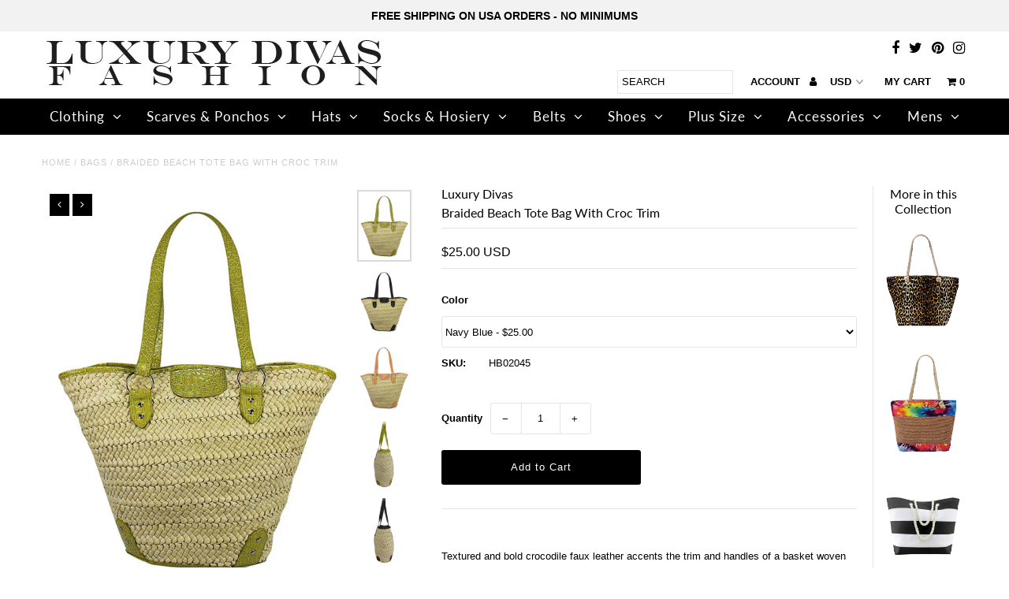

--- FILE ---
content_type: text/html; charset=utf-8
request_url: https://www.luxurydivas.com/products/braided-beach-tote-bag-with-croc-trim
body_size: 35495
content:
<!DOCTYPE html>
<!--[if lt IE 7 ]><html class="ie ie6" lang="en"> <![endif]-->
<!--[if IE 7 ]><html class="ie ie7" lang="en"> <![endif]-->
<!--[if IE 8 ]><html class="ie ie8" lang="en"> <![endif]-->
<!--[if (gte IE 9)|!(IE)]><!--><html lang="en" class="no-js"> <!--<![endif]-->
<head>
  <meta charset="utf-8" />

  <!-- Add any tracking or verification meta content below this line -->
  <!-- Facebook or Google Analytics tracking should be placed in your Online store > Preferences and not your theme -->

  <!-- Meta content
================================================== -->

  <title>
    Braided Beach Tote Bag With Croc Trim &ndash; Luxury Divas
  </title>
  
  <meta name="description" content="Braided-Beach-Tote-Bag-With-Croc-Trim-HB02044-HB02045-HB02046" />
  
  <link rel="canonical" href="https://www.luxurydivas.com/products/braided-beach-tote-bag-with-croc-trim" />

  

<meta property="og:type" content="product">
<meta property="og:title" content="Braided Beach Tote Bag With Croc Trim">
<meta property="og:url" content="https://www.luxurydivas.com/products/braided-beach-tote-bag-with-croc-trim">
<meta property="og:description" content="Textured and bold crocodile faux leather accents the trim and handles of a basket woven straw tote. This beach bag is the perfect way to welcome warmer weather on your shopping trips or days at the beach. Handbag measures approximately 10 inches wide. Measures 13 inches top to bottom. Measures 7 inches deep.

• Contrasting patent faux leather croco style trim and handles enhance the look of this bag. • The ideal tote, this bag is spacious and fully lined inside. • Strong, durable and sturdy construction, this beach bag is made from 85% Cornhusk and 15% cotton. • Blend • Imported Product Code: APHB0061/HB02044 HB02045 HB02046

UPC:  ">

<meta property="og:image" content="http://www.luxurydivas.com/cdn/shop/files/hb02044-lime-green-tote-bag_1_w_grande.jpg?v=1733189216">
<meta property="og:image:secure_url" content="https://www.luxurydivas.com/cdn/shop/files/hb02044-lime-green-tote-bag_1_w_grande.jpg?v=1733189216">

<meta property="og:image" content="http://www.luxurydivas.com/cdn/shop/files/hb02045-navy-blue-tote-bag_1_w_grande.jpg?v=1733189216">
<meta property="og:image:secure_url" content="https://www.luxurydivas.com/cdn/shop/files/hb02045-navy-blue-tote-bag_1_w_grande.jpg?v=1733189216">

<meta property="og:image" content="http://www.luxurydivas.com/cdn/shop/files/hb02046-orange-tote-bag_1_w_grande.jpg?v=1733189216">
<meta property="og:image:secure_url" content="https://www.luxurydivas.com/cdn/shop/files/hb02046-orange-tote-bag_1_w_grande.jpg?v=1733189216">

<meta property="og:price:amount" content="25.00">
<meta property="og:price:currency" content="USD">

<meta property="og:site_name" content="Luxury Divas">



<meta name="twitter:card" content="summary">


<meta name="twitter:site" content="@luxurydivas?lang=en">


<meta name="twitter:title" content="Braided Beach Tote Bag With Croc Trim">
<meta name="twitter:description" content="Textured and bold crocodile faux leather accents the trim and handles of a basket woven straw tote. This beach bag is the perfect way to welcome warmer weather on your shopping trips or days at the be">
<meta name="twitter:image" content="https://www.luxurydivas.com/cdn/shop/files/hb02044-lime-green-tote-bag_1_w_large.jpg?v=1733189216">
<meta name="twitter:image:width" content="480">
<meta name="twitter:image:height" content="480">


  <!-- CSS
================================================== -->

  <link href="//www.luxurydivas.com/cdn/shop/t/42/assets/stylesheet.css?v=97071443785314608441759342902" rel="stylesheet" type="text/css" media="all" />
  <link href="//www.luxurydivas.com/cdn/shop/t/42/assets/font-awesome.css?v=98795270751561101151729549681" rel="stylesheet" type="text/css" media="all" />
  <link href="//www.luxurydivas.com/cdn/shop/t/42/assets/queries.css?v=123096039991273471921729549681" rel="stylesheet" type="text/css" media="all" />

  <!-- Typography
================================================== -->

    
    
  
  
  

  
  

  
    
  
  
     

  
     

  
    

  
       

  
    
  
  
  
  
  
  
  
  
      

  
   
  
  
     
  
  
      

  
   

  
   

  
   

  <!-- JS
================================================== -->

  <script src="//ajax.googleapis.com/ajax/libs/jquery/2.2.4/jquery.min.js" type="text/javascript"></script>
  <script src="//unpkg.com/eventemitter3@latest/umd/eventemitter3.min.js" type="text/javascript"></script>
<script src="//www.luxurydivas.com/cdn/s/javascripts/currencies.js" type="text/javascript"></script>
<script src="//www.luxurydivas.com/cdn/shop/t/42/assets/jquery.currencies.min.js?v=30321906837909522691729549681" type="text/javascript"></script>

<script>

Currency.format = 'money_with_currency_format';
var shopCurrency = 'USD';

/* Sometimes merchants change their shop currency, let's tell our JavaScript file */
Currency.moneyFormats[shopCurrency].money_with_currency_format = "${{amount}} USD";
Currency.moneyFormats[shopCurrency].money_format = "${{amount}}";

/* Default currency */
var defaultCurrency = 'USD';

/* Cookie currency */
var cookieCurrency = Currency.cookie.read();

$( document ).ready(function() {
  /* Fix for customer account pages */
  jQuery('span.money span.money').each(function() {
    jQuery(this).parents('span.money').removeClass('money');
  });

  /* Saving the current price */
  jQuery('span.money').each(function() {
    jQuery(this).attr('data-currency-USD', jQuery(this).html());
  });

  // If there's no cookie.
  if (cookieCurrency == null) {
    if (shopCurrency !== defaultCurrency) {
      Currency.convertAll(shopCurrency, defaultCurrency);
    }
    else {
      Currency.currentCurrency = defaultCurrency;
    }
  }
  // If the cookie value does not correspond to any value in the currency dropdown.
  else if (jQuery('[name=currencies]').size() && jQuery('[name=currencies] option[value=' + cookieCurrency + ']').size() === 0) {
    Currency.currentCurrency = shopCurrency;
    Currency.cookie.write(shopCurrency);
  }
  // If the cookie value is the same as the shop currency set in settings.
  else if (cookieCurrency === shopCurrency) {
    Currency.currentCurrency = shopCurrency;
  }
  // If the cookie currency is different than the shop currency.
  else {
    Currency.currentCurrency = cookieCurrency || USD;
  }

  // Update (on load) the currency shown in currency picker to currentCurrrency.
  jQuery('[name=currencies]').val(Currency.currentCurrency).change(function() {
    var newCurrency = jQuery(this).val();

    Currency.convertAll(Currency.currentCurrency, newCurrency);
  });

  // Convert all currencies with span.money to currentCurrrency on doc.ready load.
  Currency.convertAll(shopCurrency, Currency.currentCurrency);
});

</script>

<script src="//www.luxurydivas.com/cdn/shop/t/42/assets/theme.js?v=90482913377444666721729549681" type="text/javascript"></script>
  <script src="//www.luxurydivas.com/cdn/shopifycloud/storefront/assets/themes_support/option_selection-b017cd28.js" type="text/javascript"></script>
  <script src="//www.luxurydivas.com/cdn/shop/t/42/assets/jquery.fs.shifter.js?v=49917305197206640071729549681" type="text/javascript"></script>
  
  <meta name="viewport" content="width=device-width, initial-scale=1, maximum-scale=1, user-scalable=no">

  <!-- Favicons
================================================== -->

  <link rel="shortcut icon" href="//www.luxurydivas.com/cdn/shop/t/42/assets/favicon.png?v=105714831066203799651729549681">

  

  <script>window.performance && window.performance.mark && window.performance.mark('shopify.content_for_header.start');</script><meta name="google-site-verification" content="BIP24xUzJj1mvc6Rig4doS6tE6KMc8nDfwmM4n2WpNc">
<meta id="shopify-digital-wallet" name="shopify-digital-wallet" content="/8317505/digital_wallets/dialog">
<meta name="shopify-checkout-api-token" content="bbd767514c242e08bb84ad56ebd6dd7d">
<meta id="in-context-paypal-metadata" data-shop-id="8317505" data-venmo-supported="false" data-environment="production" data-locale="en_US" data-paypal-v4="true" data-currency="USD">
<link rel="alternate" type="application/json+oembed" href="https://www.luxurydivas.com/products/braided-beach-tote-bag-with-croc-trim.oembed">
<script async="async" src="/checkouts/internal/preloads.js?locale=en-US"></script>
<link rel="preconnect" href="https://shop.app" crossorigin="anonymous">
<script async="async" src="https://shop.app/checkouts/internal/preloads.js?locale=en-US&shop_id=8317505" crossorigin="anonymous"></script>
<script id="shopify-features" type="application/json">{"accessToken":"bbd767514c242e08bb84ad56ebd6dd7d","betas":["rich-media-storefront-analytics"],"domain":"www.luxurydivas.com","predictiveSearch":true,"shopId":8317505,"locale":"en"}</script>
<script>var Shopify = Shopify || {};
Shopify.shop = "luxury-divas.myshopify.com";
Shopify.locale = "en";
Shopify.currency = {"active":"USD","rate":"1.0"};
Shopify.country = "US";
Shopify.theme = {"name":"Fashionopolism - FC - Custom LD|Bold Oct 21.24","id":162712027159,"schema_name":"Fashionopolism","schema_version":"5.5","theme_store_id":141,"role":"main"};
Shopify.theme.handle = "null";
Shopify.theme.style = {"id":null,"handle":null};
Shopify.cdnHost = "www.luxurydivas.com/cdn";
Shopify.routes = Shopify.routes || {};
Shopify.routes.root = "/";</script>
<script type="module">!function(o){(o.Shopify=o.Shopify||{}).modules=!0}(window);</script>
<script>!function(o){function n(){var o=[];function n(){o.push(Array.prototype.slice.apply(arguments))}return n.q=o,n}var t=o.Shopify=o.Shopify||{};t.loadFeatures=n(),t.autoloadFeatures=n()}(window);</script>
<script>
  window.ShopifyPay = window.ShopifyPay || {};
  window.ShopifyPay.apiHost = "shop.app\/pay";
  window.ShopifyPay.redirectState = null;
</script>
<script id="shop-js-analytics" type="application/json">{"pageType":"product"}</script>
<script defer="defer" async type="module" src="//www.luxurydivas.com/cdn/shopifycloud/shop-js/modules/v2/client.init-shop-cart-sync_BT-GjEfc.en.esm.js"></script>
<script defer="defer" async type="module" src="//www.luxurydivas.com/cdn/shopifycloud/shop-js/modules/v2/chunk.common_D58fp_Oc.esm.js"></script>
<script defer="defer" async type="module" src="//www.luxurydivas.com/cdn/shopifycloud/shop-js/modules/v2/chunk.modal_xMitdFEc.esm.js"></script>
<script type="module">
  await import("//www.luxurydivas.com/cdn/shopifycloud/shop-js/modules/v2/client.init-shop-cart-sync_BT-GjEfc.en.esm.js");
await import("//www.luxurydivas.com/cdn/shopifycloud/shop-js/modules/v2/chunk.common_D58fp_Oc.esm.js");
await import("//www.luxurydivas.com/cdn/shopifycloud/shop-js/modules/v2/chunk.modal_xMitdFEc.esm.js");

  window.Shopify.SignInWithShop?.initShopCartSync?.({"fedCMEnabled":true,"windoidEnabled":true});

</script>
<script>
  window.Shopify = window.Shopify || {};
  if (!window.Shopify.featureAssets) window.Shopify.featureAssets = {};
  window.Shopify.featureAssets['shop-js'] = {"shop-cart-sync":["modules/v2/client.shop-cart-sync_DZOKe7Ll.en.esm.js","modules/v2/chunk.common_D58fp_Oc.esm.js","modules/v2/chunk.modal_xMitdFEc.esm.js"],"init-fed-cm":["modules/v2/client.init-fed-cm_B6oLuCjv.en.esm.js","modules/v2/chunk.common_D58fp_Oc.esm.js","modules/v2/chunk.modal_xMitdFEc.esm.js"],"shop-cash-offers":["modules/v2/client.shop-cash-offers_D2sdYoxE.en.esm.js","modules/v2/chunk.common_D58fp_Oc.esm.js","modules/v2/chunk.modal_xMitdFEc.esm.js"],"shop-login-button":["modules/v2/client.shop-login-button_QeVjl5Y3.en.esm.js","modules/v2/chunk.common_D58fp_Oc.esm.js","modules/v2/chunk.modal_xMitdFEc.esm.js"],"pay-button":["modules/v2/client.pay-button_DXTOsIq6.en.esm.js","modules/v2/chunk.common_D58fp_Oc.esm.js","modules/v2/chunk.modal_xMitdFEc.esm.js"],"shop-button":["modules/v2/client.shop-button_DQZHx9pm.en.esm.js","modules/v2/chunk.common_D58fp_Oc.esm.js","modules/v2/chunk.modal_xMitdFEc.esm.js"],"avatar":["modules/v2/client.avatar_BTnouDA3.en.esm.js"],"init-windoid":["modules/v2/client.init-windoid_CR1B-cfM.en.esm.js","modules/v2/chunk.common_D58fp_Oc.esm.js","modules/v2/chunk.modal_xMitdFEc.esm.js"],"init-shop-for-new-customer-accounts":["modules/v2/client.init-shop-for-new-customer-accounts_C_vY_xzh.en.esm.js","modules/v2/client.shop-login-button_QeVjl5Y3.en.esm.js","modules/v2/chunk.common_D58fp_Oc.esm.js","modules/v2/chunk.modal_xMitdFEc.esm.js"],"init-shop-email-lookup-coordinator":["modules/v2/client.init-shop-email-lookup-coordinator_BI7n9ZSv.en.esm.js","modules/v2/chunk.common_D58fp_Oc.esm.js","modules/v2/chunk.modal_xMitdFEc.esm.js"],"init-shop-cart-sync":["modules/v2/client.init-shop-cart-sync_BT-GjEfc.en.esm.js","modules/v2/chunk.common_D58fp_Oc.esm.js","modules/v2/chunk.modal_xMitdFEc.esm.js"],"shop-toast-manager":["modules/v2/client.shop-toast-manager_DiYdP3xc.en.esm.js","modules/v2/chunk.common_D58fp_Oc.esm.js","modules/v2/chunk.modal_xMitdFEc.esm.js"],"init-customer-accounts":["modules/v2/client.init-customer-accounts_D9ZNqS-Q.en.esm.js","modules/v2/client.shop-login-button_QeVjl5Y3.en.esm.js","modules/v2/chunk.common_D58fp_Oc.esm.js","modules/v2/chunk.modal_xMitdFEc.esm.js"],"init-customer-accounts-sign-up":["modules/v2/client.init-customer-accounts-sign-up_iGw4briv.en.esm.js","modules/v2/client.shop-login-button_QeVjl5Y3.en.esm.js","modules/v2/chunk.common_D58fp_Oc.esm.js","modules/v2/chunk.modal_xMitdFEc.esm.js"],"shop-follow-button":["modules/v2/client.shop-follow-button_CqMgW2wH.en.esm.js","modules/v2/chunk.common_D58fp_Oc.esm.js","modules/v2/chunk.modal_xMitdFEc.esm.js"],"checkout-modal":["modules/v2/client.checkout-modal_xHeaAweL.en.esm.js","modules/v2/chunk.common_D58fp_Oc.esm.js","modules/v2/chunk.modal_xMitdFEc.esm.js"],"shop-login":["modules/v2/client.shop-login_D91U-Q7h.en.esm.js","modules/v2/chunk.common_D58fp_Oc.esm.js","modules/v2/chunk.modal_xMitdFEc.esm.js"],"lead-capture":["modules/v2/client.lead-capture_BJmE1dJe.en.esm.js","modules/v2/chunk.common_D58fp_Oc.esm.js","modules/v2/chunk.modal_xMitdFEc.esm.js"],"payment-terms":["modules/v2/client.payment-terms_Ci9AEqFq.en.esm.js","modules/v2/chunk.common_D58fp_Oc.esm.js","modules/v2/chunk.modal_xMitdFEc.esm.js"]};
</script>
<script>(function() {
  var isLoaded = false;
  function asyncLoad() {
    if (isLoaded) return;
    isLoaded = true;
    var urls = ["https:\/\/chimpstatic.com\/mcjs-connected\/js\/users\/6726f1c0d1db083a7c243e88c\/3902ed34dc45704db5a37c8d0.js?shop=luxury-divas.myshopify.com","https:\/\/chimpstatic.com\/mcjs-connected\/js\/users\/6726f1c0d1db083a7c243e88c\/6f6c2c46d65383f14930b0c8e.js?shop=luxury-divas.myshopify.com"];
    for (var i = 0; i < urls.length; i++) {
      var s = document.createElement('script');
      s.type = 'text/javascript';
      s.async = true;
      s.src = urls[i];
      var x = document.getElementsByTagName('script')[0];
      x.parentNode.insertBefore(s, x);
    }
  };
  if(window.attachEvent) {
    window.attachEvent('onload', asyncLoad);
  } else {
    window.addEventListener('load', asyncLoad, false);
  }
})();</script>
<script id="__st">var __st={"a":8317505,"offset":-18000,"reqid":"0763fe45-7994-47e7-8d8a-0add3d32d0c1-1769211532","pageurl":"www.luxurydivas.com\/products\/braided-beach-tote-bag-with-croc-trim","u":"09a83f002c49","p":"product","rtyp":"product","rid":1334874669079};</script>
<script>window.ShopifyPaypalV4VisibilityTracking = true;</script>
<script id="captcha-bootstrap">!function(){'use strict';const t='contact',e='account',n='new_comment',o=[[t,t],['blogs',n],['comments',n],[t,'customer']],c=[[e,'customer_login'],[e,'guest_login'],[e,'recover_customer_password'],[e,'create_customer']],r=t=>t.map((([t,e])=>`form[action*='/${t}']:not([data-nocaptcha='true']) input[name='form_type'][value='${e}']`)).join(','),a=t=>()=>t?[...document.querySelectorAll(t)].map((t=>t.form)):[];function s(){const t=[...o],e=r(t);return a(e)}const i='password',u='form_key',d=['recaptcha-v3-token','g-recaptcha-response','h-captcha-response',i],f=()=>{try{return window.sessionStorage}catch{return}},m='__shopify_v',_=t=>t.elements[u];function p(t,e,n=!1){try{const o=window.sessionStorage,c=JSON.parse(o.getItem(e)),{data:r}=function(t){const{data:e,action:n}=t;return t[m]||n?{data:e,action:n}:{data:t,action:n}}(c);for(const[e,n]of Object.entries(r))t.elements[e]&&(t.elements[e].value=n);n&&o.removeItem(e)}catch(o){console.error('form repopulation failed',{error:o})}}const l='form_type',E='cptcha';function T(t){t.dataset[E]=!0}const w=window,h=w.document,L='Shopify',v='ce_forms',y='captcha';let A=!1;((t,e)=>{const n=(g='f06e6c50-85a8-45c8-87d0-21a2b65856fe',I='https://cdn.shopify.com/shopifycloud/storefront-forms-hcaptcha/ce_storefront_forms_captcha_hcaptcha.v1.5.2.iife.js',D={infoText:'Protected by hCaptcha',privacyText:'Privacy',termsText:'Terms'},(t,e,n)=>{const o=w[L][v],c=o.bindForm;if(c)return c(t,g,e,D).then(n);var r;o.q.push([[t,g,e,D],n]),r=I,A||(h.body.append(Object.assign(h.createElement('script'),{id:'captcha-provider',async:!0,src:r})),A=!0)});var g,I,D;w[L]=w[L]||{},w[L][v]=w[L][v]||{},w[L][v].q=[],w[L][y]=w[L][y]||{},w[L][y].protect=function(t,e){n(t,void 0,e),T(t)},Object.freeze(w[L][y]),function(t,e,n,w,h,L){const[v,y,A,g]=function(t,e,n){const i=e?o:[],u=t?c:[],d=[...i,...u],f=r(d),m=r(i),_=r(d.filter((([t,e])=>n.includes(e))));return[a(f),a(m),a(_),s()]}(w,h,L),I=t=>{const e=t.target;return e instanceof HTMLFormElement?e:e&&e.form},D=t=>v().includes(t);t.addEventListener('submit',(t=>{const e=I(t);if(!e)return;const n=D(e)&&!e.dataset.hcaptchaBound&&!e.dataset.recaptchaBound,o=_(e),c=g().includes(e)&&(!o||!o.value);(n||c)&&t.preventDefault(),c&&!n&&(function(t){try{if(!f())return;!function(t){const e=f();if(!e)return;const n=_(t);if(!n)return;const o=n.value;o&&e.removeItem(o)}(t);const e=Array.from(Array(32),(()=>Math.random().toString(36)[2])).join('');!function(t,e){_(t)||t.append(Object.assign(document.createElement('input'),{type:'hidden',name:u})),t.elements[u].value=e}(t,e),function(t,e){const n=f();if(!n)return;const o=[...t.querySelectorAll(`input[type='${i}']`)].map((({name:t})=>t)),c=[...d,...o],r={};for(const[a,s]of new FormData(t).entries())c.includes(a)||(r[a]=s);n.setItem(e,JSON.stringify({[m]:1,action:t.action,data:r}))}(t,e)}catch(e){console.error('failed to persist form',e)}}(e),e.submit())}));const S=(t,e)=>{t&&!t.dataset[E]&&(n(t,e.some((e=>e===t))),T(t))};for(const o of['focusin','change'])t.addEventListener(o,(t=>{const e=I(t);D(e)&&S(e,y())}));const B=e.get('form_key'),M=e.get(l),P=B&&M;t.addEventListener('DOMContentLoaded',(()=>{const t=y();if(P)for(const e of t)e.elements[l].value===M&&p(e,B);[...new Set([...A(),...v().filter((t=>'true'===t.dataset.shopifyCaptcha))])].forEach((e=>S(e,t)))}))}(h,new URLSearchParams(w.location.search),n,t,e,['guest_login'])})(!0,!0)}();</script>
<script integrity="sha256-4kQ18oKyAcykRKYeNunJcIwy7WH5gtpwJnB7kiuLZ1E=" data-source-attribution="shopify.loadfeatures" defer="defer" src="//www.luxurydivas.com/cdn/shopifycloud/storefront/assets/storefront/load_feature-a0a9edcb.js" crossorigin="anonymous"></script>
<script crossorigin="anonymous" defer="defer" src="//www.luxurydivas.com/cdn/shopifycloud/storefront/assets/shopify_pay/storefront-65b4c6d7.js?v=20250812"></script>
<script data-source-attribution="shopify.dynamic_checkout.dynamic.init">var Shopify=Shopify||{};Shopify.PaymentButton=Shopify.PaymentButton||{isStorefrontPortableWallets:!0,init:function(){window.Shopify.PaymentButton.init=function(){};var t=document.createElement("script");t.src="https://www.luxurydivas.com/cdn/shopifycloud/portable-wallets/latest/portable-wallets.en.js",t.type="module",document.head.appendChild(t)}};
</script>
<script data-source-attribution="shopify.dynamic_checkout.buyer_consent">
  function portableWalletsHideBuyerConsent(e){var t=document.getElementById("shopify-buyer-consent"),n=document.getElementById("shopify-subscription-policy-button");t&&n&&(t.classList.add("hidden"),t.setAttribute("aria-hidden","true"),n.removeEventListener("click",e))}function portableWalletsShowBuyerConsent(e){var t=document.getElementById("shopify-buyer-consent"),n=document.getElementById("shopify-subscription-policy-button");t&&n&&(t.classList.remove("hidden"),t.removeAttribute("aria-hidden"),n.addEventListener("click",e))}window.Shopify?.PaymentButton&&(window.Shopify.PaymentButton.hideBuyerConsent=portableWalletsHideBuyerConsent,window.Shopify.PaymentButton.showBuyerConsent=portableWalletsShowBuyerConsent);
</script>
<script data-source-attribution="shopify.dynamic_checkout.cart.bootstrap">document.addEventListener("DOMContentLoaded",(function(){function t(){return document.querySelector("shopify-accelerated-checkout-cart, shopify-accelerated-checkout")}if(t())Shopify.PaymentButton.init();else{new MutationObserver((function(e,n){t()&&(Shopify.PaymentButton.init(),n.disconnect())})).observe(document.body,{childList:!0,subtree:!0})}}));
</script>
<link id="shopify-accelerated-checkout-styles" rel="stylesheet" media="screen" href="https://www.luxurydivas.com/cdn/shopifycloud/portable-wallets/latest/accelerated-checkout-backwards-compat.css" crossorigin="anonymous">
<style id="shopify-accelerated-checkout-cart">
        #shopify-buyer-consent {
  margin-top: 1em;
  display: inline-block;
  width: 100%;
}

#shopify-buyer-consent.hidden {
  display: none;
}

#shopify-subscription-policy-button {
  background: none;
  border: none;
  padding: 0;
  text-decoration: underline;
  font-size: inherit;
  cursor: pointer;
}

#shopify-subscription-policy-button::before {
  box-shadow: none;
}

      </style>

<script>window.performance && window.performance.mark && window.performance.mark('shopify.content_for_header.end');</script>

  <script src="//www.luxurydivas.com/cdn/shop/t/42/assets/bsub.js?v=158520562351594542841729552610" type="text/javascript"></script>
  <link href="//www.luxurydivas.com/cdn/shop/t/42/assets/bsub.css?v=123080243802390461061729552582" rel="stylesheet" type="text/css" media="all" />
  
   <script src="//www.luxurydivas.com/cdn/shop/t/42/assets/bold-helper-functions.js?v=148908296675451289871729549681" type="text/javascript"></script>
<script>
          var currentScript = document.currentScript || document.scripts[document.scripts.length - 1];
          var boldVariantIds =[41829551046679,41829551079447,41829811290135];
          var boldProductHandle ="braided-beach-tote-bag-with-croc-trim";
          var BOLD = BOLD || {};
          BOLD.products = BOLD.products || {};
          BOLD.variant_lookup = BOLD.variant_lookup || {};
          if (window.BOLD && !BOLD.common) {
              BOLD.common = BOLD.common || {};
              BOLD.common.Shopify = BOLD.common.Shopify || {};
              window.BOLD.common.Shopify.products = window.BOLD.common.Shopify.products || {};
              window.BOLD.common.Shopify.variants = window.BOLD.common.Shopify.variants || {};
              window.BOLD.common.Shopify.handles = window.BOLD.common.Shopify.handles || {};
              window.BOLD.common.Shopify.saveProduct = function (handle, product) {
                  if (typeof handle === 'string' && typeof window.BOLD.common.Shopify.products[handle] === 'undefined') {
                      if (typeof product === 'number') {
                          window.BOLD.common.Shopify.handles[product] = handle;
                          product = { id: product };
                      }
                      window.BOLD.common.Shopify.products[handle] = product;
                  }
              };
              window.BOLD.common.Shopify.saveVariant = function (variant_id, variant) {
                  if (typeof variant_id === 'number' && typeof window.BOLD.common.Shopify.variants[variant_id] === 'undefined') {
                      window.BOLD.common.Shopify.variants[variant_id] = variant;
                  }
              };
          }

          for (var boldIndex = 0; boldIndex < boldVariantIds.length; boldIndex = boldIndex + 1) {
            BOLD.variant_lookup[boldVariantIds[boldIndex]] = boldProductHandle;
          }

          BOLD.products[boldProductHandle] ={
    "id":1334874669079,
    "title":"Braided Beach Tote Bag With Croc Trim","handle":"braided-beach-tote-bag-with-croc-trim",
    "description":"\u003cbr\u003eTextured and bold crocodile faux leather accents the trim and handles of a basket woven straw tote. This beach bag is the perfect way to welcome warmer weather on your shopping trips or days at the beach. Handbag measures approximately 10 inches wide. Measures 13 inches top to bottom. Measures 7 inches deep.\n\u003cbr\u003e\n\u003cbr\u003e• Contrasting patent faux leather croco style trim and handles enhance the look of this bag. \u003cbr\u003e• The ideal tote, this bag is spacious and fully lined inside. \u003cbr\u003e• Strong, durable and sturdy construction, this beach bag is made from 85% Cornhusk and 15% cotton. \u003cbr\u003e• Blend \u003cbr\u003e• Imported\u003cbr\u003e \u003cbr\u003eProduct Code: APHB0061\/HB02044 HB02045 HB02046\n\u003cbr\u003e\n\u003cbr\u003eUPC:  ",
    "published_at":"2020-03-28T03:23:04",
    "created_at":"2018-06-12T20:49:37",
    "vendor":"Luxury Divas",
    "type":"Bags",
    "tags":["Beach","Blend","Casual","Daytime","Lime Green","Lined","Navy Blue","One Size","Orange","Oversize","Spring\/Summer","Straw","Tote","Totes","Womens"],
    "price":2500,
    "price_min":2500,
    "price_max":2500,
    "price_varies":false,
    "compare_at_price":null,
    "compare_at_price_min":0,
    "compare_at_price_max":0,
    "compare_at_price_varies":true,
    "all_variant_ids":[41829551046679,41829551079447,41829811290135],
    "variants":[
{
  "id":41829551046679,
  "product_id":1334874669079,
  "product_handle":"braided-beach-tote-bag-with-croc-trim",
  "title":"Navy Blue",
  "option1":"Navy Blue",
  "option2":null,
  "option3":null,
  "sku":"HB02045",
  "requires_shipping":true,
  "taxable":true,
  "featured_image":{
    "created_at":"T",
    "id":32740581965847,
    "position":2,
    "product_id":1334874669079,
    "src":"\/\/www.luxurydivas.com\/cdn\/shop\/files\/hb02045-navy-blue-tote-bag_1_w.jpg?v=1733189216",
    "updated_at":"T",
    "width":1500,
    "height":2000},"image_id":32740581965847,
  "available":true,
  "name":"Braided Beach Tote Bag With Croc Trim - Navy Blue",
  "options":["Navy Blue"],
  "price":2500,
  "weight":1184,
  "compare_at_price":null,
  "inventory_quantity":11,
  "inventory_management":"shopify",
  "inventory_policy":"deny",
  "inventory_in_cart":0,
  "inventory_remaining":11,
  "incoming":null,
  "next_incoming_date":null,
  "taxable":true,
  "barcode":"https:\/\/d3d71ba2asa5oz.cloudfront.net\/33000987\/images\/706433054305.jpg"
},
{
  "id":41829551079447,
  "product_id":1334874669079,
  "product_handle":"braided-beach-tote-bag-with-croc-trim",
  "title":"Orange",
  "option1":"Orange",
  "option2":null,
  "option3":null,
  "sku":"HB02046",
  "requires_shipping":true,
  "taxable":true,
  "featured_image":{
    "created_at":"T",
    "id":32740581998615,
    "position":3,
    "product_id":1334874669079,
    "src":"\/\/www.luxurydivas.com\/cdn\/shop\/files\/hb02046-orange-tote-bag_1_w.jpg?v=1733189216",
    "updated_at":"T",
    "width":1500,
    "height":2000},"image_id":32740581998615,
  "available":true,
  "name":"Braided Beach Tote Bag With Croc Trim - Orange",
  "options":["Orange"],
  "price":2500,
  "weight":1184,
  "compare_at_price":null,
  "inventory_quantity":9,
  "inventory_management":"shopify",
  "inventory_policy":"deny",
  "inventory_in_cart":0,
  "inventory_remaining":9,
  "incoming":null,
  "next_incoming_date":null,
  "taxable":true,
  "barcode":"https:\/\/d3d71ba2asa5oz.cloudfront.net\/33000987\/images\/706433054312.jpg"
},
{
  "id":41829811290135,
  "product_id":1334874669079,
  "product_handle":"braided-beach-tote-bag-with-croc-trim",
  "title":"Lime Green",
  "option1":"Lime Green",
  "option2":null,
  "option3":null,
  "sku":"HB02044",
  "requires_shipping":true,
  "taxable":true,
  "featured_image":{
    "created_at":"T",
    "id":32740581900311,
    "position":1,
    "product_id":1334874669079,
    "src":"\/\/www.luxurydivas.com\/cdn\/shop\/files\/hb02044-lime-green-tote-bag_1_w.jpg?v=1733189216",
    "updated_at":"T",
    "width":1500,
    "height":2000},"image_id":32740581900311,
  "available":false,
  "name":"Braided Beach Tote Bag With Croc Trim - Lime Green",
  "options":["Lime Green"],
  "price":2500,
  "weight":1184,
  "compare_at_price":null,
  "inventory_quantity":0,
  "inventory_management":"shopify",
  "inventory_policy":"deny",
  "inventory_in_cart":0,
  "inventory_remaining":0,
  "incoming":null,
  "next_incoming_date":null,
  "taxable":true,
  "barcode":"https:\/\/d3d71ba2asa5oz.cloudfront.net\/33000987\/images\/706433054299.jpg"
}],
    "available":true,"images":["\/\/www.luxurydivas.com\/cdn\/shop\/files\/hb02044-lime-green-tote-bag_1_w.jpg?v=1733189216","\/\/www.luxurydivas.com\/cdn\/shop\/files\/hb02045-navy-blue-tote-bag_1_w.jpg?v=1733189216","\/\/www.luxurydivas.com\/cdn\/shop\/files\/hb02046-orange-tote-bag_1_w.jpg?v=1733189216","\/\/www.luxurydivas.com\/cdn\/shop\/files\/hb02044-lime-green-tote-bag_2_w.jpg?v=1733189217","\/\/www.luxurydivas.com\/cdn\/shop\/files\/hb02045-navy-blue-tote-bag_2_w.jpg?v=1733189217","\/\/www.luxurydivas.com\/cdn\/shop\/files\/hb02046-orange-tote-bag_2_w.jpg?v=1733189217"],"featured_image":"\/\/www.luxurydivas.com\/cdn\/shop\/files\/hb02044-lime-green-tote-bag_1_w.jpg?v=1733189216",
    "options":["Color"],
    "url":"\/products\/braided-beach-tote-bag-with-croc-trim"};var boldCSPMetafields = {};
          var boldTempProduct ={"id":1334874669079,"title":"Braided Beach Tote Bag With Croc Trim","handle":"braided-beach-tote-bag-with-croc-trim","description":"\u003cbr\u003eTextured and bold crocodile faux leather accents the trim and handles of a basket woven straw tote. This beach bag is the perfect way to welcome warmer weather on your shopping trips or days at the beach. Handbag measures approximately 10 inches wide. Measures 13 inches top to bottom. Measures 7 inches deep.\n\u003cbr\u003e\n\u003cbr\u003e• Contrasting patent faux leather croco style trim and handles enhance the look of this bag. \u003cbr\u003e• The ideal tote, this bag is spacious and fully lined inside. \u003cbr\u003e• Strong, durable and sturdy construction, this beach bag is made from 85% Cornhusk and 15% cotton. \u003cbr\u003e• Blend \u003cbr\u003e• Imported\u003cbr\u003e \u003cbr\u003eProduct Code: APHB0061\/HB02044 HB02045 HB02046\n\u003cbr\u003e\n\u003cbr\u003eUPC:  ","published_at":"2020-03-28T03:23:04-04:00","created_at":"2018-06-12T20:49:37-04:00","vendor":"Luxury Divas","type":"Bags","tags":["Beach","Blend","Casual","Daytime","Lime Green","Lined","Navy Blue","One Size","Orange","Oversize","Spring\/Summer","Straw","Tote","Totes","Womens"],"price":2500,"price_min":2500,"price_max":2500,"available":true,"price_varies":false,"compare_at_price":null,"compare_at_price_min":0,"compare_at_price_max":0,"compare_at_price_varies":false,"variants":[{"id":41829551046679,"title":"Navy Blue","option1":"Navy Blue","option2":null,"option3":null,"sku":"HB02045","requires_shipping":true,"taxable":true,"featured_image":{"id":32740581965847,"product_id":1334874669079,"position":2,"created_at":"2024-12-02T20:26:55-05:00","updated_at":"2024-12-02T20:26:56-05:00","alt":"Braided Beach Tote Bag With Croc Trim","width":1500,"height":2000,"src":"\/\/www.luxurydivas.com\/cdn\/shop\/files\/hb02045-navy-blue-tote-bag_1_w.jpg?v=1733189216","variant_ids":[41829551046679]},"available":true,"name":"Braided Beach Tote Bag With Croc Trim - Navy Blue","public_title":"Navy Blue","options":["Navy Blue"],"price":2500,"weight":1184,"compare_at_price":null,"inventory_quantity":11,"inventory_management":"shopify","inventory_policy":"deny","barcode":"https:\/\/d3d71ba2asa5oz.cloudfront.net\/33000987\/images\/706433054305.jpg","featured_media":{"alt":"Braided Beach Tote Bag With Croc Trim","id":24900330061847,"position":2,"preview_image":{"aspect_ratio":0.75,"height":2000,"width":1500,"src":"\/\/www.luxurydivas.com\/cdn\/shop\/files\/hb02045-navy-blue-tote-bag_1_w.jpg?v=1733189216"}},"requires_selling_plan":false,"selling_plan_allocations":[]},{"id":41829551079447,"title":"Orange","option1":"Orange","option2":null,"option3":null,"sku":"HB02046","requires_shipping":true,"taxable":true,"featured_image":{"id":32740581998615,"product_id":1334874669079,"position":3,"created_at":"2024-12-02T20:26:55-05:00","updated_at":"2024-12-02T20:26:56-05:00","alt":"Braided Beach Tote Bag With Croc Trim","width":1500,"height":2000,"src":"\/\/www.luxurydivas.com\/cdn\/shop\/files\/hb02046-orange-tote-bag_1_w.jpg?v=1733189216","variant_ids":[41829551079447]},"available":true,"name":"Braided Beach Tote Bag With Croc Trim - Orange","public_title":"Orange","options":["Orange"],"price":2500,"weight":1184,"compare_at_price":null,"inventory_quantity":9,"inventory_management":"shopify","inventory_policy":"deny","barcode":"https:\/\/d3d71ba2asa5oz.cloudfront.net\/33000987\/images\/706433054312.jpg","featured_media":{"alt":"Braided Beach Tote Bag With Croc Trim","id":24900330094615,"position":3,"preview_image":{"aspect_ratio":0.75,"height":2000,"width":1500,"src":"\/\/www.luxurydivas.com\/cdn\/shop\/files\/hb02046-orange-tote-bag_1_w.jpg?v=1733189216"}},"requires_selling_plan":false,"selling_plan_allocations":[]},{"id":41829811290135,"title":"Lime Green","option1":"Lime Green","option2":null,"option3":null,"sku":"HB02044","requires_shipping":true,"taxable":true,"featured_image":{"id":32740581900311,"product_id":1334874669079,"position":1,"created_at":"2024-12-02T20:26:55-05:00","updated_at":"2024-12-02T20:26:56-05:00","alt":"Braided Beach Tote Bag With Croc Trim","width":1500,"height":2000,"src":"\/\/www.luxurydivas.com\/cdn\/shop\/files\/hb02044-lime-green-tote-bag_1_w.jpg?v=1733189216","variant_ids":[41829811290135]},"available":false,"name":"Braided Beach Tote Bag With Croc Trim - Lime Green","public_title":"Lime Green","options":["Lime Green"],"price":2500,"weight":1184,"compare_at_price":null,"inventory_quantity":0,"inventory_management":"shopify","inventory_policy":"deny","barcode":"https:\/\/d3d71ba2asa5oz.cloudfront.net\/33000987\/images\/706433054299.jpg","featured_media":{"alt":"Braided Beach Tote Bag With Croc Trim","id":24900330029079,"position":1,"preview_image":{"aspect_ratio":0.75,"height":2000,"width":1500,"src":"\/\/www.luxurydivas.com\/cdn\/shop\/files\/hb02044-lime-green-tote-bag_1_w.jpg?v=1733189216"}},"requires_selling_plan":false,"selling_plan_allocations":[]}],"images":["\/\/www.luxurydivas.com\/cdn\/shop\/files\/hb02044-lime-green-tote-bag_1_w.jpg?v=1733189216","\/\/www.luxurydivas.com\/cdn\/shop\/files\/hb02045-navy-blue-tote-bag_1_w.jpg?v=1733189216","\/\/www.luxurydivas.com\/cdn\/shop\/files\/hb02046-orange-tote-bag_1_w.jpg?v=1733189216","\/\/www.luxurydivas.com\/cdn\/shop\/files\/hb02044-lime-green-tote-bag_2_w.jpg?v=1733189217","\/\/www.luxurydivas.com\/cdn\/shop\/files\/hb02045-navy-blue-tote-bag_2_w.jpg?v=1733189217","\/\/www.luxurydivas.com\/cdn\/shop\/files\/hb02046-orange-tote-bag_2_w.jpg?v=1733189217"],"featured_image":"\/\/www.luxurydivas.com\/cdn\/shop\/files\/hb02044-lime-green-tote-bag_1_w.jpg?v=1733189216","options":["Color"],"media":[{"alt":"Braided Beach Tote Bag With Croc Trim","id":24900330029079,"position":1,"preview_image":{"aspect_ratio":0.75,"height":2000,"width":1500,"src":"\/\/www.luxurydivas.com\/cdn\/shop\/files\/hb02044-lime-green-tote-bag_1_w.jpg?v=1733189216"},"aspect_ratio":0.75,"height":2000,"media_type":"image","src":"\/\/www.luxurydivas.com\/cdn\/shop\/files\/hb02044-lime-green-tote-bag_1_w.jpg?v=1733189216","width":1500},{"alt":"Braided Beach Tote Bag With Croc Trim","id":24900330061847,"position":2,"preview_image":{"aspect_ratio":0.75,"height":2000,"width":1500,"src":"\/\/www.luxurydivas.com\/cdn\/shop\/files\/hb02045-navy-blue-tote-bag_1_w.jpg?v=1733189216"},"aspect_ratio":0.75,"height":2000,"media_type":"image","src":"\/\/www.luxurydivas.com\/cdn\/shop\/files\/hb02045-navy-blue-tote-bag_1_w.jpg?v=1733189216","width":1500},{"alt":"Braided Beach Tote Bag With Croc Trim","id":24900330094615,"position":3,"preview_image":{"aspect_ratio":0.75,"height":2000,"width":1500,"src":"\/\/www.luxurydivas.com\/cdn\/shop\/files\/hb02046-orange-tote-bag_1_w.jpg?v=1733189216"},"aspect_ratio":0.75,"height":2000,"media_type":"image","src":"\/\/www.luxurydivas.com\/cdn\/shop\/files\/hb02046-orange-tote-bag_1_w.jpg?v=1733189216","width":1500},{"alt":"Braided Beach Tote Bag With Croc Trim","id":24900330192919,"position":4,"preview_image":{"aspect_ratio":0.75,"height":2000,"width":1500,"src":"\/\/www.luxurydivas.com\/cdn\/shop\/files\/hb02044-lime-green-tote-bag_2_w.jpg?v=1733189217"},"aspect_ratio":0.75,"height":2000,"media_type":"image","src":"\/\/www.luxurydivas.com\/cdn\/shop\/files\/hb02044-lime-green-tote-bag_2_w.jpg?v=1733189217","width":1500},{"alt":"Braided Beach Tote Bag With Croc Trim","id":24900330291223,"position":5,"preview_image":{"aspect_ratio":0.75,"height":2000,"width":1500,"src":"\/\/www.luxurydivas.com\/cdn\/shop\/files\/hb02045-navy-blue-tote-bag_2_w.jpg?v=1733189217"},"aspect_ratio":0.75,"height":2000,"media_type":"image","src":"\/\/www.luxurydivas.com\/cdn\/shop\/files\/hb02045-navy-blue-tote-bag_2_w.jpg?v=1733189217","width":1500},{"alt":"Braided Beach Tote Bag With Croc Trim","id":24900330356759,"position":6,"preview_image":{"aspect_ratio":0.75,"height":2000,"width":1500,"src":"\/\/www.luxurydivas.com\/cdn\/shop\/files\/hb02046-orange-tote-bag_2_w.jpg?v=1733189217"},"aspect_ratio":0.75,"height":2000,"media_type":"image","src":"\/\/www.luxurydivas.com\/cdn\/shop\/files\/hb02046-orange-tote-bag_2_w.jpg?v=1733189217","width":1500}],"requires_selling_plan":false,"selling_plan_groups":[],"content":"\u003cbr\u003eTextured and bold crocodile faux leather accents the trim and handles of a basket woven straw tote. This beach bag is the perfect way to welcome warmer weather on your shopping trips or days at the beach. Handbag measures approximately 10 inches wide. Measures 13 inches top to bottom. Measures 7 inches deep.\n\u003cbr\u003e\n\u003cbr\u003e• Contrasting patent faux leather croco style trim and handles enhance the look of this bag. \u003cbr\u003e• The ideal tote, this bag is spacious and fully lined inside. \u003cbr\u003e• Strong, durable and sturdy construction, this beach bag is made from 85% Cornhusk and 15% cotton. \u003cbr\u003e• Blend \u003cbr\u003e• Imported\u003cbr\u003e \u003cbr\u003eProduct Code: APHB0061\/HB02044 HB02045 HB02046\n\u003cbr\u003e\n\u003cbr\u003eUPC:  "};
          var bold_rp =[{},{},{}];
          if(boldTempProduct){
            window.BOLD.common.Shopify.saveProduct(boldTempProduct.handle, boldTempProduct.id);
            for (var boldIndex = 0; boldTempProduct && boldIndex < boldTempProduct.variants.length; boldIndex = boldIndex + 1){
              var rp_group_id = bold_rp[boldIndex].rp_group_id ? '' + bold_rp[boldIndex].rp_group_id : '';
              window.BOLD.common.Shopify.saveVariant(
                  boldTempProduct.variants[boldIndex].id,
                  {
                    product_id: boldTempProduct.id,
                    product_handle: boldTempProduct.handle,
                    price: boldTempProduct.variants[boldIndex].price,
                    group_id: rp_group_id,
                    csp_metafield: boldCSPMetafields[boldTempProduct.variants[boldIndex].id]
                  }
              );
            }
          }

          currentScript.parentNode.removeChild(currentScript);
        </script><script type="text/javascript" src="https://firebasestorage.googleapis.com/v0/b/vajro/o/app_install_banner.js?alt=media&token=701b1d03-6a51-4c4b-b9a6-02b98ac81870"></script> 
<script> 
    VJR_BANNER.updateArray([]); 
    VJR_BANNER.init({ 
        "title": "Luxury Divas Fashion", // Title of the app 
        "sub_title": "Shop on the go from our Mobile App", // Subtitle and it can be empty 
        "image_url": "https://res.cloudinary.com/vajrohq/image/upload/v1548357852/vajro/jfftv1zyln6vmvfna0wc.jpg", // Image URL 
        "button_color": "#232323",  // button background color 
        "text_color": "#FFFFFF",  // Button text color 
        "button_text": "INSTALL",  // Button text color 
        "ios_appid": "1438123953",  // iOS Itunes ID (from App Store Connect portal) 
        "android_packagage_name": "com.luxurydivas", //Android app package name 
        "appid": "13117" //vajro App ID 
    }); 
</script>

<link href="https://monorail-edge.shopifysvc.com" rel="dns-prefetch">
<script>(function(){if ("sendBeacon" in navigator && "performance" in window) {try {var session_token_from_headers = performance.getEntriesByType('navigation')[0].serverTiming.find(x => x.name == '_s').description;} catch {var session_token_from_headers = undefined;}var session_cookie_matches = document.cookie.match(/_shopify_s=([^;]*)/);var session_token_from_cookie = session_cookie_matches && session_cookie_matches.length === 2 ? session_cookie_matches[1] : "";var session_token = session_token_from_headers || session_token_from_cookie || "";function handle_abandonment_event(e) {var entries = performance.getEntries().filter(function(entry) {return /monorail-edge.shopifysvc.com/.test(entry.name);});if (!window.abandonment_tracked && entries.length === 0) {window.abandonment_tracked = true;var currentMs = Date.now();var navigation_start = performance.timing.navigationStart;var payload = {shop_id: 8317505,url: window.location.href,navigation_start,duration: currentMs - navigation_start,session_token,page_type: "product"};window.navigator.sendBeacon("https://monorail-edge.shopifysvc.com/v1/produce", JSON.stringify({schema_id: "online_store_buyer_site_abandonment/1.1",payload: payload,metadata: {event_created_at_ms: currentMs,event_sent_at_ms: currentMs}}));}}window.addEventListener('pagehide', handle_abandonment_event);}}());</script>
<script id="web-pixels-manager-setup">(function e(e,d,r,n,o){if(void 0===o&&(o={}),!Boolean(null===(a=null===(i=window.Shopify)||void 0===i?void 0:i.analytics)||void 0===a?void 0:a.replayQueue)){var i,a;window.Shopify=window.Shopify||{};var t=window.Shopify;t.analytics=t.analytics||{};var s=t.analytics;s.replayQueue=[],s.publish=function(e,d,r){return s.replayQueue.push([e,d,r]),!0};try{self.performance.mark("wpm:start")}catch(e){}var l=function(){var e={modern:/Edge?\/(1{2}[4-9]|1[2-9]\d|[2-9]\d{2}|\d{4,})\.\d+(\.\d+|)|Firefox\/(1{2}[4-9]|1[2-9]\d|[2-9]\d{2}|\d{4,})\.\d+(\.\d+|)|Chrom(ium|e)\/(9{2}|\d{3,})\.\d+(\.\d+|)|(Maci|X1{2}).+ Version\/(15\.\d+|(1[6-9]|[2-9]\d|\d{3,})\.\d+)([,.]\d+|)( \(\w+\)|)( Mobile\/\w+|) Safari\/|Chrome.+OPR\/(9{2}|\d{3,})\.\d+\.\d+|(CPU[ +]OS|iPhone[ +]OS|CPU[ +]iPhone|CPU IPhone OS|CPU iPad OS)[ +]+(15[._]\d+|(1[6-9]|[2-9]\d|\d{3,})[._]\d+)([._]\d+|)|Android:?[ /-](13[3-9]|1[4-9]\d|[2-9]\d{2}|\d{4,})(\.\d+|)(\.\d+|)|Android.+Firefox\/(13[5-9]|1[4-9]\d|[2-9]\d{2}|\d{4,})\.\d+(\.\d+|)|Android.+Chrom(ium|e)\/(13[3-9]|1[4-9]\d|[2-9]\d{2}|\d{4,})\.\d+(\.\d+|)|SamsungBrowser\/([2-9]\d|\d{3,})\.\d+/,legacy:/Edge?\/(1[6-9]|[2-9]\d|\d{3,})\.\d+(\.\d+|)|Firefox\/(5[4-9]|[6-9]\d|\d{3,})\.\d+(\.\d+|)|Chrom(ium|e)\/(5[1-9]|[6-9]\d|\d{3,})\.\d+(\.\d+|)([\d.]+$|.*Safari\/(?![\d.]+ Edge\/[\d.]+$))|(Maci|X1{2}).+ Version\/(10\.\d+|(1[1-9]|[2-9]\d|\d{3,})\.\d+)([,.]\d+|)( \(\w+\)|)( Mobile\/\w+|) Safari\/|Chrome.+OPR\/(3[89]|[4-9]\d|\d{3,})\.\d+\.\d+|(CPU[ +]OS|iPhone[ +]OS|CPU[ +]iPhone|CPU IPhone OS|CPU iPad OS)[ +]+(10[._]\d+|(1[1-9]|[2-9]\d|\d{3,})[._]\d+)([._]\d+|)|Android:?[ /-](13[3-9]|1[4-9]\d|[2-9]\d{2}|\d{4,})(\.\d+|)(\.\d+|)|Mobile Safari.+OPR\/([89]\d|\d{3,})\.\d+\.\d+|Android.+Firefox\/(13[5-9]|1[4-9]\d|[2-9]\d{2}|\d{4,})\.\d+(\.\d+|)|Android.+Chrom(ium|e)\/(13[3-9]|1[4-9]\d|[2-9]\d{2}|\d{4,})\.\d+(\.\d+|)|Android.+(UC? ?Browser|UCWEB|U3)[ /]?(15\.([5-9]|\d{2,})|(1[6-9]|[2-9]\d|\d{3,})\.\d+)\.\d+|SamsungBrowser\/(5\.\d+|([6-9]|\d{2,})\.\d+)|Android.+MQ{2}Browser\/(14(\.(9|\d{2,})|)|(1[5-9]|[2-9]\d|\d{3,})(\.\d+|))(\.\d+|)|K[Aa][Ii]OS\/(3\.\d+|([4-9]|\d{2,})\.\d+)(\.\d+|)/},d=e.modern,r=e.legacy,n=navigator.userAgent;return n.match(d)?"modern":n.match(r)?"legacy":"unknown"}(),u="modern"===l?"modern":"legacy",c=(null!=n?n:{modern:"",legacy:""})[u],f=function(e){return[e.baseUrl,"/wpm","/b",e.hashVersion,"modern"===e.buildTarget?"m":"l",".js"].join("")}({baseUrl:d,hashVersion:r,buildTarget:u}),m=function(e){var d=e.version,r=e.bundleTarget,n=e.surface,o=e.pageUrl,i=e.monorailEndpoint;return{emit:function(e){var a=e.status,t=e.errorMsg,s=(new Date).getTime(),l=JSON.stringify({metadata:{event_sent_at_ms:s},events:[{schema_id:"web_pixels_manager_load/3.1",payload:{version:d,bundle_target:r,page_url:o,status:a,surface:n,error_msg:t},metadata:{event_created_at_ms:s}}]});if(!i)return console&&console.warn&&console.warn("[Web Pixels Manager] No Monorail endpoint provided, skipping logging."),!1;try{return self.navigator.sendBeacon.bind(self.navigator)(i,l)}catch(e){}var u=new XMLHttpRequest;try{return u.open("POST",i,!0),u.setRequestHeader("Content-Type","text/plain"),u.send(l),!0}catch(e){return console&&console.warn&&console.warn("[Web Pixels Manager] Got an unhandled error while logging to Monorail."),!1}}}}({version:r,bundleTarget:l,surface:e.surface,pageUrl:self.location.href,monorailEndpoint:e.monorailEndpoint});try{o.browserTarget=l,function(e){var d=e.src,r=e.async,n=void 0===r||r,o=e.onload,i=e.onerror,a=e.sri,t=e.scriptDataAttributes,s=void 0===t?{}:t,l=document.createElement("script"),u=document.querySelector("head"),c=document.querySelector("body");if(l.async=n,l.src=d,a&&(l.integrity=a,l.crossOrigin="anonymous"),s)for(var f in s)if(Object.prototype.hasOwnProperty.call(s,f))try{l.dataset[f]=s[f]}catch(e){}if(o&&l.addEventListener("load",o),i&&l.addEventListener("error",i),u)u.appendChild(l);else{if(!c)throw new Error("Did not find a head or body element to append the script");c.appendChild(l)}}({src:f,async:!0,onload:function(){if(!function(){var e,d;return Boolean(null===(d=null===(e=window.Shopify)||void 0===e?void 0:e.analytics)||void 0===d?void 0:d.initialized)}()){var d=window.webPixelsManager.init(e)||void 0;if(d){var r=window.Shopify.analytics;r.replayQueue.forEach((function(e){var r=e[0],n=e[1],o=e[2];d.publishCustomEvent(r,n,o)})),r.replayQueue=[],r.publish=d.publishCustomEvent,r.visitor=d.visitor,r.initialized=!0}}},onerror:function(){return m.emit({status:"failed",errorMsg:"".concat(f," has failed to load")})},sri:function(e){var d=/^sha384-[A-Za-z0-9+/=]+$/;return"string"==typeof e&&d.test(e)}(c)?c:"",scriptDataAttributes:o}),m.emit({status:"loading"})}catch(e){m.emit({status:"failed",errorMsg:(null==e?void 0:e.message)||"Unknown error"})}}})({shopId: 8317505,storefrontBaseUrl: "https://www.luxurydivas.com",extensionsBaseUrl: "https://extensions.shopifycdn.com/cdn/shopifycloud/web-pixels-manager",monorailEndpoint: "https://monorail-edge.shopifysvc.com/unstable/produce_batch",surface: "storefront-renderer",enabledBetaFlags: ["2dca8a86"],webPixelsConfigList: [{"id":"319979543","configuration":"{\"config\":\"{\\\"pixel_id\\\":\\\"AW-1060839455\\\",\\\"target_country\\\":\\\"US\\\",\\\"gtag_events\\\":[{\\\"type\\\":\\\"search\\\",\\\"action_label\\\":\\\"AW-1060839455\\\/FGrRCL2c6YsBEJ_A7PkD\\\"},{\\\"type\\\":\\\"begin_checkout\\\",\\\"action_label\\\":\\\"AW-1060839455\\\/ZszkCLqc6YsBEJ_A7PkD\\\"},{\\\"type\\\":\\\"view_item\\\",\\\"action_label\\\":[\\\"AW-1060839455\\\/Rz3NCLSc6YsBEJ_A7PkD\\\",\\\"MC-MSR3FDR1H7\\\"]},{\\\"type\\\":\\\"purchase\\\",\\\"action_label\\\":[\\\"AW-1060839455\\\/0m_eCLGc6YsBEJ_A7PkD\\\",\\\"MC-MSR3FDR1H7\\\"]},{\\\"type\\\":\\\"page_view\\\",\\\"action_label\\\":[\\\"AW-1060839455\\\/nPa9CK6c6YsBEJ_A7PkD\\\",\\\"MC-MSR3FDR1H7\\\"]},{\\\"type\\\":\\\"add_payment_info\\\",\\\"action_label\\\":\\\"AW-1060839455\\\/sbRqCMCc6YsBEJ_A7PkD\\\"},{\\\"type\\\":\\\"add_to_cart\\\",\\\"action_label\\\":\\\"AW-1060839455\\\/lInZCLec6YsBEJ_A7PkD\\\"}],\\\"enable_monitoring_mode\\\":false}\"}","eventPayloadVersion":"v1","runtimeContext":"OPEN","scriptVersion":"b2a88bafab3e21179ed38636efcd8a93","type":"APP","apiClientId":1780363,"privacyPurposes":[],"dataSharingAdjustments":{"protectedCustomerApprovalScopes":["read_customer_address","read_customer_email","read_customer_name","read_customer_personal_data","read_customer_phone"]}},{"id":"70713367","eventPayloadVersion":"v1","runtimeContext":"LAX","scriptVersion":"1","type":"CUSTOM","privacyPurposes":["ANALYTICS"],"name":"Google Analytics tag (migrated)"},{"id":"shopify-app-pixel","configuration":"{}","eventPayloadVersion":"v1","runtimeContext":"STRICT","scriptVersion":"0450","apiClientId":"shopify-pixel","type":"APP","privacyPurposes":["ANALYTICS","MARKETING"]},{"id":"shopify-custom-pixel","eventPayloadVersion":"v1","runtimeContext":"LAX","scriptVersion":"0450","apiClientId":"shopify-pixel","type":"CUSTOM","privacyPurposes":["ANALYTICS","MARKETING"]}],isMerchantRequest: false,initData: {"shop":{"name":"Luxury Divas","paymentSettings":{"currencyCode":"USD"},"myshopifyDomain":"luxury-divas.myshopify.com","countryCode":"US","storefrontUrl":"https:\/\/www.luxurydivas.com"},"customer":null,"cart":null,"checkout":null,"productVariants":[{"price":{"amount":25.0,"currencyCode":"USD"},"product":{"title":"Braided Beach Tote Bag With Croc Trim","vendor":"Luxury Divas","id":"1334874669079","untranslatedTitle":"Braided Beach Tote Bag With Croc Trim","url":"\/products\/braided-beach-tote-bag-with-croc-trim","type":"Bags"},"id":"41829551046679","image":{"src":"\/\/www.luxurydivas.com\/cdn\/shop\/files\/hb02045-navy-blue-tote-bag_1_w.jpg?v=1733189216"},"sku":"HB02045","title":"Navy Blue","untranslatedTitle":"Navy Blue"},{"price":{"amount":25.0,"currencyCode":"USD"},"product":{"title":"Braided Beach Tote Bag With Croc Trim","vendor":"Luxury Divas","id":"1334874669079","untranslatedTitle":"Braided Beach Tote Bag With Croc Trim","url":"\/products\/braided-beach-tote-bag-with-croc-trim","type":"Bags"},"id":"41829551079447","image":{"src":"\/\/www.luxurydivas.com\/cdn\/shop\/files\/hb02046-orange-tote-bag_1_w.jpg?v=1733189216"},"sku":"HB02046","title":"Orange","untranslatedTitle":"Orange"},{"price":{"amount":25.0,"currencyCode":"USD"},"product":{"title":"Braided Beach Tote Bag With Croc Trim","vendor":"Luxury Divas","id":"1334874669079","untranslatedTitle":"Braided Beach Tote Bag With Croc Trim","url":"\/products\/braided-beach-tote-bag-with-croc-trim","type":"Bags"},"id":"41829811290135","image":{"src":"\/\/www.luxurydivas.com\/cdn\/shop\/files\/hb02044-lime-green-tote-bag_1_w.jpg?v=1733189216"},"sku":"HB02044","title":"Lime Green","untranslatedTitle":"Lime Green"}],"purchasingCompany":null},},"https://www.luxurydivas.com/cdn","fcfee988w5aeb613cpc8e4bc33m6693e112",{"modern":"","legacy":""},{"shopId":"8317505","storefrontBaseUrl":"https:\/\/www.luxurydivas.com","extensionBaseUrl":"https:\/\/extensions.shopifycdn.com\/cdn\/shopifycloud\/web-pixels-manager","surface":"storefront-renderer","enabledBetaFlags":"[\"2dca8a86\"]","isMerchantRequest":"false","hashVersion":"fcfee988w5aeb613cpc8e4bc33m6693e112","publish":"custom","events":"[[\"page_viewed\",{}],[\"product_viewed\",{\"productVariant\":{\"price\":{\"amount\":25.0,\"currencyCode\":\"USD\"},\"product\":{\"title\":\"Braided Beach Tote Bag With Croc Trim\",\"vendor\":\"Luxury Divas\",\"id\":\"1334874669079\",\"untranslatedTitle\":\"Braided Beach Tote Bag With Croc Trim\",\"url\":\"\/products\/braided-beach-tote-bag-with-croc-trim\",\"type\":\"Bags\"},\"id\":\"41829551046679\",\"image\":{\"src\":\"\/\/www.luxurydivas.com\/cdn\/shop\/files\/hb02045-navy-blue-tote-bag_1_w.jpg?v=1733189216\"},\"sku\":\"HB02045\",\"title\":\"Navy Blue\",\"untranslatedTitle\":\"Navy Blue\"}}]]"});</script><script>
  window.ShopifyAnalytics = window.ShopifyAnalytics || {};
  window.ShopifyAnalytics.meta = window.ShopifyAnalytics.meta || {};
  window.ShopifyAnalytics.meta.currency = 'USD';
  var meta = {"product":{"id":1334874669079,"gid":"gid:\/\/shopify\/Product\/1334874669079","vendor":"Luxury Divas","type":"Bags","handle":"braided-beach-tote-bag-with-croc-trim","variants":[{"id":41829551046679,"price":2500,"name":"Braided Beach Tote Bag With Croc Trim - Navy Blue","public_title":"Navy Blue","sku":"HB02045"},{"id":41829551079447,"price":2500,"name":"Braided Beach Tote Bag With Croc Trim - Orange","public_title":"Orange","sku":"HB02046"},{"id":41829811290135,"price":2500,"name":"Braided Beach Tote Bag With Croc Trim - Lime Green","public_title":"Lime Green","sku":"HB02044"}],"remote":false},"page":{"pageType":"product","resourceType":"product","resourceId":1334874669079,"requestId":"0763fe45-7994-47e7-8d8a-0add3d32d0c1-1769211532"}};
  for (var attr in meta) {
    window.ShopifyAnalytics.meta[attr] = meta[attr];
  }
</script>
<script class="analytics">
  (function () {
    var customDocumentWrite = function(content) {
      var jquery = null;

      if (window.jQuery) {
        jquery = window.jQuery;
      } else if (window.Checkout && window.Checkout.$) {
        jquery = window.Checkout.$;
      }

      if (jquery) {
        jquery('body').append(content);
      }
    };

    var hasLoggedConversion = function(token) {
      if (token) {
        return document.cookie.indexOf('loggedConversion=' + token) !== -1;
      }
      return false;
    }

    var setCookieIfConversion = function(token) {
      if (token) {
        var twoMonthsFromNow = new Date(Date.now());
        twoMonthsFromNow.setMonth(twoMonthsFromNow.getMonth() + 2);

        document.cookie = 'loggedConversion=' + token + '; expires=' + twoMonthsFromNow;
      }
    }

    var trekkie = window.ShopifyAnalytics.lib = window.trekkie = window.trekkie || [];
    if (trekkie.integrations) {
      return;
    }
    trekkie.methods = [
      'identify',
      'page',
      'ready',
      'track',
      'trackForm',
      'trackLink'
    ];
    trekkie.factory = function(method) {
      return function() {
        var args = Array.prototype.slice.call(arguments);
        args.unshift(method);
        trekkie.push(args);
        return trekkie;
      };
    };
    for (var i = 0; i < trekkie.methods.length; i++) {
      var key = trekkie.methods[i];
      trekkie[key] = trekkie.factory(key);
    }
    trekkie.load = function(config) {
      trekkie.config = config || {};
      trekkie.config.initialDocumentCookie = document.cookie;
      var first = document.getElementsByTagName('script')[0];
      var script = document.createElement('script');
      script.type = 'text/javascript';
      script.onerror = function(e) {
        var scriptFallback = document.createElement('script');
        scriptFallback.type = 'text/javascript';
        scriptFallback.onerror = function(error) {
                var Monorail = {
      produce: function produce(monorailDomain, schemaId, payload) {
        var currentMs = new Date().getTime();
        var event = {
          schema_id: schemaId,
          payload: payload,
          metadata: {
            event_created_at_ms: currentMs,
            event_sent_at_ms: currentMs
          }
        };
        return Monorail.sendRequest("https://" + monorailDomain + "/v1/produce", JSON.stringify(event));
      },
      sendRequest: function sendRequest(endpointUrl, payload) {
        // Try the sendBeacon API
        if (window && window.navigator && typeof window.navigator.sendBeacon === 'function' && typeof window.Blob === 'function' && !Monorail.isIos12()) {
          var blobData = new window.Blob([payload], {
            type: 'text/plain'
          });

          if (window.navigator.sendBeacon(endpointUrl, blobData)) {
            return true;
          } // sendBeacon was not successful

        } // XHR beacon

        var xhr = new XMLHttpRequest();

        try {
          xhr.open('POST', endpointUrl);
          xhr.setRequestHeader('Content-Type', 'text/plain');
          xhr.send(payload);
        } catch (e) {
          console.log(e);
        }

        return false;
      },
      isIos12: function isIos12() {
        return window.navigator.userAgent.lastIndexOf('iPhone; CPU iPhone OS 12_') !== -1 || window.navigator.userAgent.lastIndexOf('iPad; CPU OS 12_') !== -1;
      }
    };
    Monorail.produce('monorail-edge.shopifysvc.com',
      'trekkie_storefront_load_errors/1.1',
      {shop_id: 8317505,
      theme_id: 162712027159,
      app_name: "storefront",
      context_url: window.location.href,
      source_url: "//www.luxurydivas.com/cdn/s/trekkie.storefront.8d95595f799fbf7e1d32231b9a28fd43b70c67d3.min.js"});

        };
        scriptFallback.async = true;
        scriptFallback.src = '//www.luxurydivas.com/cdn/s/trekkie.storefront.8d95595f799fbf7e1d32231b9a28fd43b70c67d3.min.js';
        first.parentNode.insertBefore(scriptFallback, first);
      };
      script.async = true;
      script.src = '//www.luxurydivas.com/cdn/s/trekkie.storefront.8d95595f799fbf7e1d32231b9a28fd43b70c67d3.min.js';
      first.parentNode.insertBefore(script, first);
    };
    trekkie.load(
      {"Trekkie":{"appName":"storefront","development":false,"defaultAttributes":{"shopId":8317505,"isMerchantRequest":null,"themeId":162712027159,"themeCityHash":"920200553948967696","contentLanguage":"en","currency":"USD"},"isServerSideCookieWritingEnabled":true,"monorailRegion":"shop_domain","enabledBetaFlags":["65f19447"]},"Session Attribution":{},"S2S":{"facebookCapiEnabled":false,"source":"trekkie-storefront-renderer","apiClientId":580111}}
    );

    var loaded = false;
    trekkie.ready(function() {
      if (loaded) return;
      loaded = true;

      window.ShopifyAnalytics.lib = window.trekkie;

      var originalDocumentWrite = document.write;
      document.write = customDocumentWrite;
      try { window.ShopifyAnalytics.merchantGoogleAnalytics.call(this); } catch(error) {};
      document.write = originalDocumentWrite;

      window.ShopifyAnalytics.lib.page(null,{"pageType":"product","resourceType":"product","resourceId":1334874669079,"requestId":"0763fe45-7994-47e7-8d8a-0add3d32d0c1-1769211532","shopifyEmitted":true});

      var match = window.location.pathname.match(/checkouts\/(.+)\/(thank_you|post_purchase)/)
      var token = match? match[1]: undefined;
      if (!hasLoggedConversion(token)) {
        setCookieIfConversion(token);
        window.ShopifyAnalytics.lib.track("Viewed Product",{"currency":"USD","variantId":41829551046679,"productId":1334874669079,"productGid":"gid:\/\/shopify\/Product\/1334874669079","name":"Braided Beach Tote Bag With Croc Trim - Navy Blue","price":"25.00","sku":"HB02045","brand":"Luxury Divas","variant":"Navy Blue","category":"Bags","nonInteraction":true,"remote":false},undefined,undefined,{"shopifyEmitted":true});
      window.ShopifyAnalytics.lib.track("monorail:\/\/trekkie_storefront_viewed_product\/1.1",{"currency":"USD","variantId":41829551046679,"productId":1334874669079,"productGid":"gid:\/\/shopify\/Product\/1334874669079","name":"Braided Beach Tote Bag With Croc Trim - Navy Blue","price":"25.00","sku":"HB02045","brand":"Luxury Divas","variant":"Navy Blue","category":"Bags","nonInteraction":true,"remote":false,"referer":"https:\/\/www.luxurydivas.com\/products\/braided-beach-tote-bag-with-croc-trim"});
      }
    });


        var eventsListenerScript = document.createElement('script');
        eventsListenerScript.async = true;
        eventsListenerScript.src = "//www.luxurydivas.com/cdn/shopifycloud/storefront/assets/shop_events_listener-3da45d37.js";
        document.getElementsByTagName('head')[0].appendChild(eventsListenerScript);

})();</script>
  <script>
  if (!window.ga || (window.ga && typeof window.ga !== 'function')) {
    window.ga = function ga() {
      (window.ga.q = window.ga.q || []).push(arguments);
      if (window.Shopify && window.Shopify.analytics && typeof window.Shopify.analytics.publish === 'function') {
        window.Shopify.analytics.publish("ga_stub_called", {}, {sendTo: "google_osp_migration"});
      }
      console.error("Shopify's Google Analytics stub called with:", Array.from(arguments), "\nSee https://help.shopify.com/manual/promoting-marketing/pixels/pixel-migration#google for more information.");
    };
    if (window.Shopify && window.Shopify.analytics && typeof window.Shopify.analytics.publish === 'function') {
      window.Shopify.analytics.publish("ga_stub_initialized", {}, {sendTo: "google_osp_migration"});
    }
  }
</script>
<script
  defer
  src="https://www.luxurydivas.com/cdn/shopifycloud/perf-kit/shopify-perf-kit-3.0.4.min.js"
  data-application="storefront-renderer"
  data-shop-id="8317505"
  data-render-region="gcp-us-central1"
  data-page-type="product"
  data-theme-instance-id="162712027159"
  data-theme-name="Fashionopolism"
  data-theme-version="5.5"
  data-monorail-region="shop_domain"
  data-resource-timing-sampling-rate="10"
  data-shs="true"
  data-shs-beacon="true"
  data-shs-export-with-fetch="true"
  data-shs-logs-sample-rate="1"
  data-shs-beacon-endpoint="https://www.luxurydivas.com/api/collect"
></script>
</head>

<body class="gridlock shifter product">
  <div id="CartDrawer" class="drawer drawer--right">
  <div class="drawer__header">
    <div class="table-cell">
    <h3>My Cart</h3>
    </div>
    <div class="table-cell">
    <span class="drawer__close js-drawer-close">
        Close
    </span>
    </div>
  </div>
  <div id="CartContainer"></div>
</div>
  <div id="shopify-section-mobile-navigation" class="shopify-section"><nav class="shifter-navigation no-fouc" data-section-id="mobile-navigation" data-section-type="mobile-navigation">
  <div class="search">
    <form action="/search" method="get">
      <input type="text" name="q" id="q" placeholder="SEARCH" />
    </form>
  </div>

  <ul id="accordion">
    
    
    
    <li class="accordion-toggle" aria-haspopup="true" aria-expanded="false"><a href="/collections/womens-clothing">Clothing</a></li>
    <div class="accordion-content">
      <ul class="sub">
        
        
        <li><a href="/collections/dresses">Dresses</a></li>
        
        
        
        <li><a href="/collections/leggings-pants">Leggings &amp; Pants</a></li>
        
        
        
        <li><a href="/collections/shorts">Shorts</a></li>
        
        
        
        <li><a href="/collections/skirts">Skirts</a></li>
        
        
        
        <li><a href="/collections/tops">Tops</a></li>
        
        
        
        <li><a href="/collections/sweaters-for-women">Sweaters &amp; Shrugs</a></li>
        
        
        
        <li><a href="/collections/jackets-vests">Jackets &amp; Vests</a></li>
        
        
        
        <li><a href="/collections/lingerie">Lingerie</a></li>
        
        
        
        <li><a href="/collections/swimwear-cover-ups">Swimwear &amp; Cover Ups</a></li>
        
        
      </ul>
    </div>
    
    
    
    <li class="accordion-toggle" aria-haspopup="true" aria-expanded="false"><a href="/collections/womens-scarves-wraps">Scarves &amp; Ponchos</a></li>
    <div class="accordion-content">
      <ul class="sub">
        
        
        <li><a href="/collections/lightweight-scarves">Lightweight Scarves</a></li>
        
        
        
        <li><a href="/collections/loop-infinity">Infinity Scarves</a></li>
        
        
        
        <li><a href="/collections/winter-scarves-for-women">Winter Scarves</a></li>
        
        
        
        <li><a href="/collections/wraps-shawls">Shawls &amp; Wraps</a></li>
        
        
        
        <li><a href="/collections/matching-sets">Matching Scarf Sets</a></li>
        
        
        
        <li><a href="/collections/sarongs-pareos-cover-ups">Sarongs &amp; Pareos</a></li>
        
        
        
        <li><a href="/collections/poncho">Ponchos</a></li>
        
        
      </ul>
    </div>
    
    
    
    <li class="accordion-toggle" aria-haspopup="true" aria-expanded="false"><a href="/collections/all-hats">Hats</a></li>
    <div class="accordion-content">
      <ul class="sub">
        
        
        <li><a href="/collections/floppy-wide-brim-hats">Floppy Hats</a></li>
        
        
        
        <li><a href="/collections/bucket">Bucket Hats</a></li>
        
        
        
        <li><a href="/collections/womens-fedora-hats">Fedoras</a></li>
        
        
        
        <li><a href="/collections/turbans">Turbans</a></li>
        
        
        
        <li><a href="/collections/cowboy">Cowboy Hats</a></li>
        
        
        
        <li><a href="/collections/baseball-caps">Baseball Caps</a></li>
        
        
        
        <li><a href="/collections/slouch-beanie">Beanies</a></li>
        
        
        
        <li><a href="/collections/trapper">Trapper Hats</a></li>
        
        
        
        <li><a href="/collections/kint-headbands-for-women">Headbands</a></li>
        
        
        
        <li><a href="/collections/newsboy">Newboy Hats</a></li>
        
        
        
        <li><a href="/collections/beret">Ivy Caps &amp; Berets</a></li>
        
        
        
        <li><a href="/collections/sun-hats">Beach Hats</a></li>
        
        
      </ul>
    </div>
    
    
    
    <li class="accordion-toggle" aria-haspopup="true" aria-expanded="false"><a href="/collections/luxury-divas-socks-hosiery">Socks &amp; Hosiery</a></li>
    <div class="accordion-content">
      <ul class="sub">
        
        
        <li><a href="/collections/slouch-socks">Slouch Socks &amp; Heavy Socks</a></li>
        
        
        
        <li><a href="/collections/fuzzy-socks">Fuzzy Socks</a></li>
        
        
        
        <li><a href="/collections/crew-socks">Crew Socks</a></li>
        
        
        
        <li><a href="/collections/knee-high-socks">Knee Socks</a></li>
        
        
        
        <li><a href="/collections/ankle-socks">Ankle Socks</a></li>
        
        
        
        <li><a href="/collections/slipper-socks">Slipper Socks</a></li>
        
        
        
        <li><a href="/collections/toe-socks">Toe Socks</a></li>
        
        
        
        <li><a href="/collections/holiday-socks">Holiday Socks</a></li>
        
        
        
        <li><a href="/collections/tights-hosiery">Tights</a></li>
        
        
        
        <li><a href="/collections/thigh-highs">Thigh Highs</a></li>
        
        
        
        <li><a href="/collections/leg-warmers-and-boot-cuffs">Leg Warmers</a></li>
        
        
      </ul>
    </div>
    
    
    
    <li class="accordion-toggle" aria-haspopup="true" aria-expanded="false"><a href="/collections/all-belts">Belts</a></li>
    <div class="accordion-content">
      <ul class="sub">
        
        
        <li><a href="/collections/chain">Chain Belts</a></li>
        
        
        
        <li><a href="/collections/womens-rhinestone-belts">Rhinestone Belts</a></li>
        
        
        
        <li><a href="/collections/braided-woven">Braided &amp; Woven Belts</a></li>
        
        
        
        <li><a href="/collections/wide-cinch">Cinch Belts</a></li>
        
        
        
        <li><a href="/collections/grommet-spike">Grommet &amp; Spike Belts</a></li>
        
        
        
        <li><a href="/collections/leather">Leather Belts</a></li>
        
        
      </ul>
    </div>
    
    
    
    <li class="accordion-toggle" aria-haspopup="true" aria-expanded="false"><a href="/collections/all-shoes">Shoes</a></li>
    <div class="accordion-content">
      <ul class="sub">
        
        
        <li><a href="/collections/flip-flops-sandals">Flip Flops &amp; Sandals</a></li>
        
        
        
        <li><a href="/collections/pumps">Pumps</a></li>
        
        
        
        <li><a href="/collections/wedges">Wedges</a></li>
        
        
        
        <li><a href="/collections/flats">Flats</a></li>
        
        
        
        <li><a href="/collections/boots">Boots</a></li>
        
        
        
        <li><a href="/collections/slippers">Slippers</a></li>
        
        
      </ul>
    </div>
    
    
    
    <li class="accordion-toggle" aria-haspopup="true" aria-expanded="false"><a href="/collections/plus-size">Plus Size</a></li>
    <div class="accordion-content">
      <ul class="sub">
        
        
        <li><a href="/collections/plus-size-tops">Plus Size Tops</a></li>
        
        
        
        <li><a href="/collections/plus-size-sweaters">Plus Size Sweaters &amp; Cardigans</a></li>
        
        
        
        <li><a href="/collections/plus-size-dresses">Plus Size Dresses</a></li>
        
        
        
        <li><a href="/collections/plus-size-swimwear-coverups">Plus Size Beach Wear</a></li>
        
        
        
        <li><a href="/collections/plus-size-leggings">Plus Size Leggings</a></li>
        
        
      </ul>
    </div>
    
    
    
    <li class="accordion-toggle" aria-haspopup="true" aria-expanded="false"><a href="/collections/womens-fashion-accessories">Accessories</a></li>
    <div class="accordion-content">
      <ul class="sub">
        
        
        <div class="accordion-toggle2" aria-haspopup="true" aria-expanded="false"><a href="/collections/all-bags">Handbags &amp; Wallets</a></div>
        <div class="accordion-content2">
          <ul class="sub">
            
            <li><a href="/collections/tote-beach-bags">Beach Tote Bags</a></li>
            
            <li><a href="/collections/shoulder-bags">Shoulder Bags</a></li>
            
            <li><a href="/collections/clutches">Clutches</a></li>
            
            <li><a href="/collections/fanny-packs">Fanny Packs</a></li>
            
            <li><a href="/collections/cosmetic-bags">Cosmetic Bags</a></li>
            
            <li><a href="/collections/wristlets">Wristlets</a></li>
            
            <li><a href="/collections/wallets">Wallets</a></li>
            
          </ul>
        </div>
        
        
        
        <li><a href="/collections/sunglasses">Sunglasses</a></li>
        
        
        
        <div class="accordion-toggle2" aria-haspopup="true" aria-expanded="false"><a href="/collections/jewelry">Jewelry</a></div>
        <div class="accordion-content2">
          <ul class="sub">
            
            <li><a href="/collections/earrings">Earrings</a></li>
            
            <li><a href="/collections/necklaces">Necklaces</a></li>
            
            <li><a href="/collections/bracelets">Bracelets</a></li>
            
            <li><a href="/collections/anklets">Anklets</a></li>
            
          </ul>
        </div>
        
        
        
        <li><a href="/collections/gloves">Gloves &amp; Arm Warmers</a></li>
        
        
        
        <li><a href="/collections/masks">Masks</a></li>
        
        
        
        <li><a href="/collections/touchless-door-openers">Touchless Door Openers</a></li>
        
        
      </ul>
    </div>
    
    
    
    <li class="accordion-toggle" aria-haspopup="true" aria-expanded="false"><a href="/collections/menswear">Mens</a></li>
    <div class="accordion-content">
      <ul class="sub">
        
        
        <li><a href="/collections/mens-belts">Men&#39;s Belts</a></li>
        
        
        
        <li><a href="/collections/mens-hats">Men&#39;s Hats</a></li>
        
        
        
        <li><a href="/collections/mens-socks">Men&#39;s Socks</a></li>
        
        
        
        <li><a href="/collections/mens-scarves">Men&#39;s Scarves</a></li>
        
        
        
        <li><a href="/collections/mens-gloves">Men&#39;s Gloves</a></li>
        
        
        
        <li><a href="/collections/mens-clothing">Men&#39;s Clothing</a></li>
        
        
        
        <li><a href="/collections/mens-shoes">Men&#39;s Shoes</a></li>
        
        
        
        <li><a href="/collections/mens-ties">Men&#39;s Ties</a></li>
        
        
        
        <li><a href="/collections/mens-wallets-bags">Men&#39;s Wallets &amp; Bags</a></li>
        
        
      </ul>
    </div>
    
    
  </ul>
</nav>



</div>
  <div class="shifter-page is-moved-by-drawer" id="PageContainer">
    <div class="page-wrap">
      <div id="shopify-section-header" class="shopify-section"><div class="header-section" data-section-id="header" data-section-type="header-section"><div id="top-bar">
        
        <div class="row">
          <div class="desktop-12 tablet-6 mobile-3">FREE SHIPPING ON USA ORDERS - NO MINIMUMS
</div>
        </div>
        
      </div><header>
      
      <div id="identity" class="row">
        <div id="logo" class="desktop-6 tablet-4 mobile-3">
          
<a href="/">
            <img src="//www.luxurydivas.com/cdn/shop/files/LD_Site_Homepage_Logo_600x.png?v=1614308472" alt="Luxury Divas" itemprop="logo">
          </a>
          
        </div>

        <div class="desktop-6 tablet-2 mobile-3">
          <ul id="social-links">
            
              
  <li>
    <a href="https://m.facebook.com/Luxury-Divas-144492425584112/" target="_blank">
      <i class="fa fa-facebook fa-2x"></i>
    </a>
  </li>



  <li>
    <a href="https://twitter.com/luxurydivas?lang=en" target="_blank">
      <i class="fa fa-twitter fa-2x"></i>
    </a>
  </li>



  <li>
    <a href="https://www.pinterest.com/luxurydivas/" target="_blank">
      <i class="fa fa-pinterest fa-2x"></i>
    </a>
  </li>









    <li>
      <a href="//instagram.com/luxurydivas" target="_blank">
        <i class="fa fa-instagram fa-2x"></i>
      </a>
    </li>


            
          </ul>
          
          <ul id="cart">
            
              <li class="searchbox">
                <form action="/search" method="get">
                  <input type="text" name="q" id="q" placeholder="SEARCH" />
                </form>
              </li>
            
            
            <li>
              
              <a href="/account/login">ACCOUNT  <i class="fa fa-user"></i></a>
              
            </li>
            
            
            <li><select class="currency-picker" name="currencies">
  
  
  <option value="USD" selected="selected">USD</option>
  
  
  <option value="INR">INR</option>
  
  
  
  <option value="GBP">GBP</option>
  
  
  
  <option value="CAD">CAD</option>
  
  
  
  
  
  <option value="AUD">AUD</option>
  
  
  
  <option value="EUR">EUR</option>
  
  
  
  <option value="JPY">JPY</option>
  
  
</select></li>
            
            <li class="cart-overview">
              <a href="/cart" class="site-header__cart-toggle js-drawer-open-right" aria-controls="CartDrawer" aria-expanded="false">
                <span class="cart-words">My Cart</span>
                &nbsp; <i class="fa fa-shopping-cart" aria-hidden="true"></i>
                <span class="CartCount">0</span>
              </a>
            </li>
            <li class="shifter-handle"><i class="fa fa-bars" aria-hidden="true"></i></li>
          </ul>
        </div>
      </div>
      
    </header>

    <nav id="nav" >
  
  <div id="navigation" class="row">
    <ul id="nav" class="desktop-12 mobile-3">
      
      

      
      
      
        <!-- How many links to show per column -->
        
        <!-- How many links in this list -->
        
        <!-- Number of links divided by number per column -->
        
        <!-- Modulo balance of total links divided by links per column -->
        
        <!-- Calculate the modulo offset -->
        

        

      <!-- Start math for calculated multi column dropdowns -->
      <li class="dropdown has_sub_menu" aria-haspopup="true" aria-expanded="false"><a href="/collections/womens-clothing" title="">Clothing</a>
        
        <ul class="submenu">
          
          
          <li><a href="/collections/dresses">Dresses</a></li>
          
          
          
          <li><a href="/collections/leggings-pants">Leggings & Pants</a></li>
          
          
          
          <li><a href="/collections/shorts">Shorts</a></li>
          
          
          
          <li><a href="/collections/skirts">Skirts</a></li>
          
          
          
          <li><a href="/collections/tops">Tops</a></li>
          
          
          
          <li><a href="/collections/sweaters-for-women">Sweaters & Shrugs</a></li>
          
          
          
          <li><a href="/collections/jackets-vests">Jackets & Vests</a></li>
          
          
          
          <li><a href="/collections/lingerie">Lingerie</a></li>
          
          
          
          <li><a href="/collections/swimwear-cover-ups">Swimwear & Cover Ups</a></li>
          
          
        </ul>
        
      </li>
      <!-- stop doing the math -->
      
      

      
      
      
        <!-- How many links to show per column -->
        
        <!-- How many links in this list -->
        
        <!-- Number of links divided by number per column -->
        
        <!-- Modulo balance of total links divided by links per column -->
        
        <!-- Calculate the modulo offset -->
        

        

      <!-- Start math for calculated multi column dropdowns -->
      <li class="dropdown has_sub_menu" aria-haspopup="true" aria-expanded="false"><a href="/collections/womens-scarves-wraps" title="">Scarves & Ponchos</a>
        
        <ul class="submenu">
          
          
          <li><a href="/collections/lightweight-scarves">Lightweight Scarves</a></li>
          
          
          
          <li><a href="/collections/loop-infinity">Infinity Scarves</a></li>
          
          
          
          <li><a href="/collections/winter-scarves-for-women">Winter Scarves</a></li>
          
          
          
          <li><a href="/collections/wraps-shawls">Shawls & Wraps</a></li>
          
          
          
          <li><a href="/collections/matching-sets">Matching Scarf Sets</a></li>
          
          
          
          <li><a href="/collections/sarongs-pareos-cover-ups">Sarongs & Pareos</a></li>
          
          
          
          <li><a href="/collections/poncho">Ponchos</a></li>
          
          
        </ul>
        
      </li>
      <!-- stop doing the math -->
      
      

      
      
      
        <!-- How many links to show per column -->
        
        <!-- How many links in this list -->
        
        <!-- Number of links divided by number per column -->
        
        <!-- Modulo balance of total links divided by links per column -->
        
        <!-- Calculate the modulo offset -->
        

        

      <!-- Start math for calculated multi column dropdowns -->
      <li class="dropdown has_sub_menu" aria-haspopup="true" aria-expanded="false"><a href="/collections/all-hats" title="">Hats</a>
        
        <ul class="submenu">
          
          
          <li><a href="/collections/floppy-wide-brim-hats">Floppy Hats</a></li>
          
          
          
          <li><a href="/collections/bucket">Bucket Hats</a></li>
          
          
          
          <li><a href="/collections/womens-fedora-hats">Fedoras</a></li>
          
          
          
          <li><a href="/collections/turbans">Turbans</a></li>
          
          
          
          <li><a href="/collections/cowboy">Cowboy Hats</a></li>
          
          
          
          <li><a href="/collections/baseball-caps">Baseball Caps</a></li>
          
          
          
          <li><a href="/collections/slouch-beanie">Beanies</a></li>
          
          
          
          <li><a href="/collections/trapper">Trapper Hats</a></li>
          
          
          
          <li><a href="/collections/kint-headbands-for-women">Headbands</a></li>
          
          
          
          <li><a href="/collections/newsboy">Newboy Hats</a></li>
          
          
          
          <li><a href="/collections/beret">Ivy Caps & Berets</a></li>
          
          
          
          <li><a href="/collections/sun-hats">Beach Hats</a></li>
          
          
        </ul>
        
      </li>
      <!-- stop doing the math -->
      
      

      
      
      
        <!-- How many links to show per column -->
        
        <!-- How many links in this list -->
        
        <!-- Number of links divided by number per column -->
        
        <!-- Modulo balance of total links divided by links per column -->
        
        <!-- Calculate the modulo offset -->
        

        

      <!-- Start math for calculated multi column dropdowns -->
      <li class="dropdown has_sub_menu" aria-haspopup="true" aria-expanded="false"><a href="/collections/luxury-divas-socks-hosiery" title="">Socks & Hosiery</a>
        
        <ul class="submenu">
          
          
          <li><a href="/collections/slouch-socks">Slouch Socks & Heavy Socks</a></li>
          
          
          
          <li><a href="/collections/fuzzy-socks">Fuzzy Socks</a></li>
          
          
          
          <li><a href="/collections/crew-socks">Crew Socks</a></li>
          
          
          
          <li><a href="/collections/knee-high-socks">Knee Socks</a></li>
          
          
          
          <li><a href="/collections/ankle-socks">Ankle Socks</a></li>
          
          
          
          <li><a href="/collections/slipper-socks">Slipper Socks</a></li>
          
          
          
          <li><a href="/collections/toe-socks">Toe Socks</a></li>
          
          
          
          <li><a href="/collections/holiday-socks">Holiday Socks</a></li>
          
          
          
          <li><a href="/collections/tights-hosiery">Tights</a></li>
          
          
          
          <li><a href="/collections/thigh-highs">Thigh Highs</a></li>
          
          
          
          <li><a href="/collections/leg-warmers-and-boot-cuffs">Leg Warmers</a></li>
          
          
        </ul>
        
      </li>
      <!-- stop doing the math -->
      
      

      
      
      
        <!-- How many links to show per column -->
        
        <!-- How many links in this list -->
        
        <!-- Number of links divided by number per column -->
        
        <!-- Modulo balance of total links divided by links per column -->
        
        <!-- Calculate the modulo offset -->
        

        

      <!-- Start math for calculated multi column dropdowns -->
      <li class="dropdown has_sub_menu" aria-haspopup="true" aria-expanded="false"><a href="/collections/all-belts" title="">Belts</a>
        
        <ul class="submenu">
          
          
          <li><a href="/collections/chain">Chain Belts</a></li>
          
          
          
          <li><a href="/collections/womens-rhinestone-belts">Rhinestone Belts</a></li>
          
          
          
          <li><a href="/collections/braided-woven">Braided & Woven Belts</a></li>
          
          
          
          <li><a href="/collections/wide-cinch">Cinch Belts</a></li>
          
          
          
          <li><a href="/collections/grommet-spike">Grommet & Spike Belts</a></li>
          
          
          
          <li><a href="/collections/leather">Leather Belts</a></li>
          
          
        </ul>
        
      </li>
      <!-- stop doing the math -->
      
      

      
      
      
        <!-- How many links to show per column -->
        
        <!-- How many links in this list -->
        
        <!-- Number of links divided by number per column -->
        
        <!-- Modulo balance of total links divided by links per column -->
        
        <!-- Calculate the modulo offset -->
        

        

      <!-- Start math for calculated multi column dropdowns -->
      <li class="dropdown has_sub_menu" aria-haspopup="true" aria-expanded="false"><a href="/collections/all-shoes" title="">Shoes</a>
        
        <ul class="submenu">
          
          
          <li><a href="/collections/flip-flops-sandals">Flip Flops & Sandals</a></li>
          
          
          
          <li><a href="/collections/pumps">Pumps</a></li>
          
          
          
          <li><a href="/collections/wedges">Wedges</a></li>
          
          
          
          <li><a href="/collections/flats">Flats</a></li>
          
          
          
          <li><a href="/collections/boots">Boots</a></li>
          
          
          
          <li><a href="/collections/slippers">Slippers</a></li>
          
          
        </ul>
        
      </li>
      <!-- stop doing the math -->
      
      

      
      
      
        <!-- How many links to show per column -->
        
        <!-- How many links in this list -->
        
        <!-- Number of links divided by number per column -->
        
        <!-- Modulo balance of total links divided by links per column -->
        
        <!-- Calculate the modulo offset -->
        

        

      <!-- Start math for calculated multi column dropdowns -->
      <li class="dropdown has_sub_menu" aria-haspopup="true" aria-expanded="false"><a href="/collections/plus-size" title="">Plus Size</a>
        
        <ul class="submenu">
          
          
          <li><a href="/collections/plus-size-tops">Plus Size Tops</a></li>
          
          
          
          <li><a href="/collections/plus-size-sweaters">Plus Size Sweaters & Cardigans</a></li>
          
          
          
          <li><a href="/collections/plus-size-dresses">Plus Size Dresses</a></li>
          
          
          
          <li><a href="/collections/plus-size-swimwear-coverups">Plus Size Beach Wear</a></li>
          
          
          
          <li><a href="/collections/plus-size-leggings">Plus Size Leggings</a></li>
          
          
        </ul>
        
      </li>
      <!-- stop doing the math -->
      
      

      
      
      
        <!-- How many links to show per column -->
        
        <!-- How many links in this list -->
        
        <!-- Number of links divided by number per column -->
        
        <!-- Modulo balance of total links divided by links per column -->
        
        <!-- Calculate the modulo offset -->
        

        

      <!-- Start math for calculated multi column dropdowns -->
      <li class="dropdown has_sub_menu" aria-haspopup="true" aria-expanded="false"><a href="/collections/womens-fashion-accessories" title="">Accessories</a>
        
        <ul class="submenu">
          
          
          <li class="has_sub_menu" aria-haspopup="true" aria-expanded="false"><a href="/collections/all-bags">Handbags & Wallets</a>
            <ul class="nested">
              
              <li><a href="/collections/tote-beach-bags">Beach Tote Bags</a></li>
              
              <li><a href="/collections/shoulder-bags">Shoulder Bags</a></li>
              
              <li><a href="/collections/clutches">Clutches</a></li>
              
              <li><a href="/collections/fanny-packs">Fanny Packs</a></li>
              
              <li><a href="/collections/cosmetic-bags">Cosmetic Bags</a></li>
              
              <li><a href="/collections/wristlets">Wristlets</a></li>
              
              <li><a href="/collections/wallets">Wallets</a></li>
              
            </ul>
          </li>
          
          
          
          <li><a href="/collections/sunglasses">Sunglasses</a></li>
          
          
          
          <li class="has_sub_menu" aria-haspopup="true" aria-expanded="false"><a href="/collections/jewelry">Jewelry</a>
            <ul class="nested">
              
              <li><a href="/collections/earrings">Earrings</a></li>
              
              <li><a href="/collections/necklaces">Necklaces</a></li>
              
              <li><a href="/collections/bracelets">Bracelets</a></li>
              
              <li><a href="/collections/anklets">Anklets</a></li>
              
            </ul>
          </li>
          
          
          
          <li><a href="/collections/gloves">Gloves & Arm Warmers</a></li>
          
          
          
          <li><a href="/collections/masks">Masks</a></li>
          
          
          
          <li><a href="/collections/touchless-door-openers">Touchless Door Openers</a></li>
          
          
        </ul>
        
      </li>
      <!-- stop doing the math -->
      
      

      
      
      
        <!-- How many links to show per column -->
        
        <!-- How many links in this list -->
        
        <!-- Number of links divided by number per column -->
        
        <!-- Modulo balance of total links divided by links per column -->
        
        <!-- Calculate the modulo offset -->
        

        

      <!-- Start math for calculated multi column dropdowns -->
      <li class="dropdown has_sub_menu" aria-haspopup="true" aria-expanded="false"><a href="/collections/menswear" title="">Mens</a>
        
        <ul class="submenu">
          
          
          <li><a href="/collections/mens-belts">Men's Belts</a></li>
          
          
          
          <li><a href="/collections/mens-hats">Men's Hats</a></li>
          
          
          
          <li><a href="/collections/mens-socks">Men's Socks</a></li>
          
          
          
          <li><a href="/collections/mens-scarves">Men's Scarves</a></li>
          
          
          
          <li><a href="/collections/mens-gloves">Men's Gloves</a></li>
          
          
          
          <li><a href="/collections/mens-clothing">Men's Clothing</a></li>
          
          
          
          <li><a href="/collections/mens-shoes">Men's Shoes</a></li>
          
          
          
          <li><a href="/collections/mens-ties">Men's Ties</a></li>
          
          
          
          <li><a href="/collections/mens-wallets-bags">Men's Wallets & Bags</a></li>
          
          
        </ul>
        
      </li>
      <!-- stop doing the math -->
      
      
    </ul>
  </div>
  
</nav>


<style>
  
  #logo img { max-width: 500px; }
  
  #logo {
    
  }

  #top-bar, #top-bar p {
    font-size: 14px;
    font-weight: bold;
  }

  header #q {
    font-size: 13px;
  }

  ul#cart li a {
    font-size: 13px;
    font-weight: bold;
  }

  select.currency-picker {
    font-size: 13px;
    font-weight: bold;
  }

  #logo {
    font-weight: normal;
    font-size: 29px;
    text-transform: none;
  }

  #logo a {
    
  }

  nav {
    text-align: center;
     line-height: 46px;
  }

  
  
  @media (max-width: 979px) {
    #cart .searchbox {
      display: none;
    }
  }

</style>

</div>

</div>
      <div class="clear"></div>
      


      
      <div id="content" class="row">
        
          
              <div id="breadcrumb" class="desktop-12">
    <a href="/" class="homepage-link" title="Home">Home</a>
    
    
    <span class="separator"> / </span> 
    <a href="/collections/types?q=Bags" title="Bags">Bags</a>
    
    <span class="separator"> / </span>
    <span class="page-title">Braided Beach Tote Bag With Croc Trim</span>
    
  </div>
<div class="clear"></div>

          
        
        


<div id="shopify-section-product-template" class="shopify-section">


<div itemscope itemtype="http://schema.org/Product"
  id="product-1334874669079"
  class="product-page product-template"
  data-product-id="1334874669079"
  data-section-id="product-template"
  data-section-type="product-section">

  <meta itemprop="url" content="https://www.luxurydivas.com/products/braided-beach-tote-bag-with-croc-trim">
  <meta itemprop="image" content="//www.luxurydivas.com/cdn/shop/files/hb02044-lime-green-tote-bag_1_w_800x.jpg?v=1733189216">

  <div id="mobile-product-photos" class="owl-carousel desktop-hide tablet-hide mobile-3">
  

  <div class="mthumb" data-image-id="32740581900311">
    <img id="1334874669079" class="product__image lazyload lazyload-fade"
      data-src="//www.luxurydivas.com/cdn/shop/files/hb02044-lime-green-tote-bag_1_w_{width}x.jpg?v=1733189216"
      data-sizes="auto"
      alt="Braided Beach Tote Bag With Croc Trim">

    <noscript>
      <img src="//www.luxurydivas.com/cdn/shop/files/hb02044-lime-green-tote-bag_1_w_800x.jpg?v=1733189216" alt="Braided Beach Tote Bag With Croc Trim">
    </noscript>
  </div>

  

  <div class="mthumb" data-image-id="32740581965847">
    <img id="1334874669079" class="product__image lazyload lazyload-fade"
      data-src="//www.luxurydivas.com/cdn/shop/files/hb02045-navy-blue-tote-bag_1_w_{width}x.jpg?v=1733189216"
      data-sizes="auto"
      alt="Braided Beach Tote Bag With Croc Trim">

    <noscript>
      <img src="//www.luxurydivas.com/cdn/shop/files/hb02045-navy-blue-tote-bag_1_w_800x.jpg?v=1733189216" alt="Braided Beach Tote Bag With Croc Trim">
    </noscript>
  </div>

  

  <div class="mthumb" data-image-id="32740581998615">
    <img id="1334874669079" class="product__image lazyload lazyload-fade"
      data-src="//www.luxurydivas.com/cdn/shop/files/hb02046-orange-tote-bag_1_w_{width}x.jpg?v=1733189216"
      data-sizes="auto"
      alt="Braided Beach Tote Bag With Croc Trim">

    <noscript>
      <img src="//www.luxurydivas.com/cdn/shop/files/hb02046-orange-tote-bag_1_w_800x.jpg?v=1733189216" alt="Braided Beach Tote Bag With Croc Trim">
    </noscript>
  </div>

  

  <div class="mthumb" data-image-id="32740582064151">
    <img id="1334874669079" class="product__image lazyload lazyload-fade"
      data-src="//www.luxurydivas.com/cdn/shop/files/hb02044-lime-green-tote-bag_2_w_{width}x.jpg?v=1733189217"
      data-sizes="auto"
      alt="Braided Beach Tote Bag With Croc Trim">

    <noscript>
      <img src="//www.luxurydivas.com/cdn/shop/files/hb02044-lime-green-tote-bag_2_w_800x.jpg?v=1733189217" alt="Braided Beach Tote Bag With Croc Trim">
    </noscript>
  </div>

  

  <div class="mthumb" data-image-id="32740582162455">
    <img id="1334874669079" class="product__image lazyload lazyload-fade"
      data-src="//www.luxurydivas.com/cdn/shop/files/hb02045-navy-blue-tote-bag_2_w_{width}x.jpg?v=1733189217"
      data-sizes="auto"
      alt="Braided Beach Tote Bag With Croc Trim">

    <noscript>
      <img src="//www.luxurydivas.com/cdn/shop/files/hb02045-navy-blue-tote-bag_2_w_800x.jpg?v=1733189217" alt="Braided Beach Tote Bag With Croc Trim">
    </noscript>
  </div>

  

  <div class="mthumb" data-image-id="32740582195223">
    <img id="1334874669079" class="product__image lazyload lazyload-fade"
      data-src="//www.luxurydivas.com/cdn/shop/files/hb02046-orange-tote-bag_2_w_{width}x.jpg?v=1733189217"
      data-sizes="auto"
      alt="Braided Beach Tote Bag With Croc Trim">

    <noscript>
      <img src="//www.luxurydivas.com/cdn/shop/files/hb02046-orange-tote-bag_2_w_800x.jpg?v=1733189217" alt="Braided Beach Tote Bag With Croc Trim">
    </noscript>
  </div>


</div>

  <div id="product-photos" class="desktop-5 tablet-3 mobile-hide" data-product-gallery>





<div class="product-main-images desktop-10 tablet-6 mobile-3">
  <div class="product-image-container" style="padding-bottom: 133.33333333333334%;" >
    
      
      

      <div class="product-main-image selected" data-image-id="32740581900311">
        <a class="product-fancybox" rel="product-images"  href="//www.luxurydivas.com/cdn/shop/files/hb02044-lime-green-tote-bag_1_w_2400x.jpg?v=1733189216">
          <img id="1334874669079" class="product__image lazyload lazyload-fade"
            src="//www.luxurydivas.com/cdn/shop/files/hb02044-lime-green-tote-bag_1_w_300x.jpg?v=1733189216"
            data-src="//www.luxurydivas.com/cdn/shop/files/hb02044-lime-green-tote-bag_1_w_{width}x.jpg?v=1733189216"
            data-sizes="auto"
            data-zoom-src="//www.luxurydivas.com/cdn/shop/files/hb02044-lime-green-tote-bag_1_w_2400x.jpg?v=1733189216"
            alt="Braided Beach Tote Bag With Croc Trim">
        </a>
        <noscript>
          <img id="1334874669079" class="product-main-image" src="//www.luxurydivas.com/cdn/shopifycloud/storefront/assets/no-image-2048-a2addb12_800x.gif" alt='Braided Beach Tote Bag With Croc Trim'/>
        </noscript>
      </div>
    
      
      

      <div class="product-main-image " data-image-id="32740581965847">
        <a class="product-fancybox" rel="product-images"  href="//www.luxurydivas.com/cdn/shop/files/hb02045-navy-blue-tote-bag_1_w_2400x.jpg?v=1733189216">
          <img id="1334874669079" class="product__image lazyload lazyload-fade"
            src="//www.luxurydivas.com/cdn/shop/files/hb02045-navy-blue-tote-bag_1_w_300x.jpg?v=1733189216"
            data-src="//www.luxurydivas.com/cdn/shop/files/hb02045-navy-blue-tote-bag_1_w_{width}x.jpg?v=1733189216"
            data-sizes="auto"
            data-zoom-src="//www.luxurydivas.com/cdn/shop/files/hb02045-navy-blue-tote-bag_1_w_2400x.jpg?v=1733189216"
            alt="Braided Beach Tote Bag With Croc Trim">
        </a>
        <noscript>
          <img id="1334874669079" class="product-main-image" src="//www.luxurydivas.com/cdn/shopifycloud/storefront/assets/no-image-2048-a2addb12_800x.gif" alt='Braided Beach Tote Bag With Croc Trim'/>
        </noscript>
      </div>
    
      
      

      <div class="product-main-image " data-image-id="32740581998615">
        <a class="product-fancybox" rel="product-images"  href="//www.luxurydivas.com/cdn/shop/files/hb02046-orange-tote-bag_1_w_2400x.jpg?v=1733189216">
          <img id="1334874669079" class="product__image lazyload lazyload-fade"
            src="//www.luxurydivas.com/cdn/shop/files/hb02046-orange-tote-bag_1_w_300x.jpg?v=1733189216"
            data-src="//www.luxurydivas.com/cdn/shop/files/hb02046-orange-tote-bag_1_w_{width}x.jpg?v=1733189216"
            data-sizes="auto"
            data-zoom-src="//www.luxurydivas.com/cdn/shop/files/hb02046-orange-tote-bag_1_w_2400x.jpg?v=1733189216"
            alt="Braided Beach Tote Bag With Croc Trim">
        </a>
        <noscript>
          <img id="1334874669079" class="product-main-image" src="//www.luxurydivas.com/cdn/shopifycloud/storefront/assets/no-image-2048-a2addb12_800x.gif" alt='Braided Beach Tote Bag With Croc Trim'/>
        </noscript>
      </div>
    
      
      

      <div class="product-main-image " data-image-id="32740582064151">
        <a class="product-fancybox" rel="product-images"  href="//www.luxurydivas.com/cdn/shop/files/hb02044-lime-green-tote-bag_2_w_2400x.jpg?v=1733189217">
          <img id="1334874669079" class="product__image lazyload lazyload-fade"
            src="//www.luxurydivas.com/cdn/shop/files/hb02044-lime-green-tote-bag_2_w_300x.jpg?v=1733189217"
            data-src="//www.luxurydivas.com/cdn/shop/files/hb02044-lime-green-tote-bag_2_w_{width}x.jpg?v=1733189217"
            data-sizes="auto"
            data-zoom-src="//www.luxurydivas.com/cdn/shop/files/hb02044-lime-green-tote-bag_2_w_2400x.jpg?v=1733189217"
            alt="Braided Beach Tote Bag With Croc Trim">
        </a>
        <noscript>
          <img id="1334874669079" class="product-main-image" src="//www.luxurydivas.com/cdn/shopifycloud/storefront/assets/no-image-2048-a2addb12_800x.gif" alt='Braided Beach Tote Bag With Croc Trim'/>
        </noscript>
      </div>
    
      
      

      <div class="product-main-image " data-image-id="32740582162455">
        <a class="product-fancybox" rel="product-images"  href="//www.luxurydivas.com/cdn/shop/files/hb02045-navy-blue-tote-bag_2_w_2400x.jpg?v=1733189217">
          <img id="1334874669079" class="product__image lazyload lazyload-fade"
            src="//www.luxurydivas.com/cdn/shop/files/hb02045-navy-blue-tote-bag_2_w_300x.jpg?v=1733189217"
            data-src="//www.luxurydivas.com/cdn/shop/files/hb02045-navy-blue-tote-bag_2_w_{width}x.jpg?v=1733189217"
            data-sizes="auto"
            data-zoom-src="//www.luxurydivas.com/cdn/shop/files/hb02045-navy-blue-tote-bag_2_w_2400x.jpg?v=1733189217"
            alt="Braided Beach Tote Bag With Croc Trim">
        </a>
        <noscript>
          <img id="1334874669079" class="product-main-image" src="//www.luxurydivas.com/cdn/shopifycloud/storefront/assets/no-image-2048-a2addb12_800x.gif" alt='Braided Beach Tote Bag With Croc Trim'/>
        </noscript>
      </div>
    
      
      

      <div class="product-main-image " data-image-id="32740582195223">
        <a class="product-fancybox" rel="product-images"  href="//www.luxurydivas.com/cdn/shop/files/hb02046-orange-tote-bag_2_w_2400x.jpg?v=1733189217">
          <img id="1334874669079" class="product__image lazyload lazyload-fade"
            src="//www.luxurydivas.com/cdn/shop/files/hb02046-orange-tote-bag_2_w_300x.jpg?v=1733189217"
            data-src="//www.luxurydivas.com/cdn/shop/files/hb02046-orange-tote-bag_2_w_{width}x.jpg?v=1733189217"
            data-sizes="auto"
            data-zoom-src="//www.luxurydivas.com/cdn/shop/files/hb02046-orange-tote-bag_2_w_2400x.jpg?v=1733189217"
            alt="Braided Beach Tote Bag With Croc Trim">
        </a>
        <noscript>
          <img id="1334874669079" class="product-main-image" src="//www.luxurydivas.com/cdn/shopifycloud/storefront/assets/no-image-2048-a2addb12_800x.gif" alt='Braided Beach Tote Bag With Croc Trim'/>
        </noscript>
      </div>
    
  </div>
</div><div id="thumbnail-gallery" class="product-thumbnails desktop-2 tablet-6 mobile-3" data-slider-type="right">
   <div class="thumbnail-slider">
    
      

      <div class="product-thumbnail selected" data-image-id="32740581900311">
        <img class="lazyload lazyload-fade"
          src="//www.luxurydivas.com/cdn/shop/files/hb02044-lime-green-tote-bag_1_w_200x.jpg?v=1733189216"
          data-src="//www.luxurydivas.com/cdn/shop/files/hb02044-lime-green-tote-bag_1_w_{width}x.jpg?v=1733189216"
          data-sizes="auto"
          data-image-id="32740581900311"
          alt="Braided Beach Tote Bag With Croc Trim">

        <noscript>
          <img src="//www.luxurydivas.com/cdn/shop/files/hb02044-lime-green-tote-bag_1_w_200x.jpg?v=1733189216" alt="Braided Beach Tote Bag With Croc Trim" />
        </noscript>
      </div>
    
      

      <div class="product-thumbnail " data-image-id="32740581965847">
        <img class="lazyload lazyload-fade"
          src="//www.luxurydivas.com/cdn/shop/files/hb02045-navy-blue-tote-bag_1_w_200x.jpg?v=1733189216"
          data-src="//www.luxurydivas.com/cdn/shop/files/hb02045-navy-blue-tote-bag_1_w_{width}x.jpg?v=1733189216"
          data-sizes="auto"
          data-image-id="32740581965847"
          alt="Braided Beach Tote Bag With Croc Trim">

        <noscript>
          <img src="//www.luxurydivas.com/cdn/shop/files/hb02045-navy-blue-tote-bag_1_w_200x.jpg?v=1733189216" alt="Braided Beach Tote Bag With Croc Trim" />
        </noscript>
      </div>
    
      

      <div class="product-thumbnail " data-image-id="32740581998615">
        <img class="lazyload lazyload-fade"
          src="//www.luxurydivas.com/cdn/shop/files/hb02046-orange-tote-bag_1_w_200x.jpg?v=1733189216"
          data-src="//www.luxurydivas.com/cdn/shop/files/hb02046-orange-tote-bag_1_w_{width}x.jpg?v=1733189216"
          data-sizes="auto"
          data-image-id="32740581998615"
          alt="Braided Beach Tote Bag With Croc Trim">

        <noscript>
          <img src="//www.luxurydivas.com/cdn/shop/files/hb02046-orange-tote-bag_1_w_200x.jpg?v=1733189216" alt="Braided Beach Tote Bag With Croc Trim" />
        </noscript>
      </div>
    
      

      <div class="product-thumbnail " data-image-id="32740582064151">
        <img class="lazyload lazyload-fade"
          src="//www.luxurydivas.com/cdn/shop/files/hb02044-lime-green-tote-bag_2_w_200x.jpg?v=1733189217"
          data-src="//www.luxurydivas.com/cdn/shop/files/hb02044-lime-green-tote-bag_2_w_{width}x.jpg?v=1733189217"
          data-sizes="auto"
          data-image-id="32740582064151"
          alt="Braided Beach Tote Bag With Croc Trim">

        <noscript>
          <img src="//www.luxurydivas.com/cdn/shop/files/hb02044-lime-green-tote-bag_2_w_200x.jpg?v=1733189217" alt="Braided Beach Tote Bag With Croc Trim" />
        </noscript>
      </div>
    
      

      <div class="product-thumbnail " data-image-id="32740582162455">
        <img class="lazyload lazyload-fade"
          src="//www.luxurydivas.com/cdn/shop/files/hb02045-navy-blue-tote-bag_2_w_200x.jpg?v=1733189217"
          data-src="//www.luxurydivas.com/cdn/shop/files/hb02045-navy-blue-tote-bag_2_w_{width}x.jpg?v=1733189217"
          data-sizes="auto"
          data-image-id="32740582162455"
          alt="Braided Beach Tote Bag With Croc Trim">

        <noscript>
          <img src="//www.luxurydivas.com/cdn/shop/files/hb02045-navy-blue-tote-bag_2_w_200x.jpg?v=1733189217" alt="Braided Beach Tote Bag With Croc Trim" />
        </noscript>
      </div>
    
      

      <div class="product-thumbnail " data-image-id="32740582195223">
        <img class="lazyload lazyload-fade"
          src="//www.luxurydivas.com/cdn/shop/files/hb02046-orange-tote-bag_2_w_200x.jpg?v=1733189217"
          data-src="//www.luxurydivas.com/cdn/shop/files/hb02046-orange-tote-bag_2_w_{width}x.jpg?v=1733189217"
          data-sizes="auto"
          data-image-id="32740582195223"
          alt="Braided Beach Tote Bag With Croc Trim">

        <noscript>
          <img src="//www.luxurydivas.com/cdn/shop/files/hb02046-orange-tote-bag_2_w_200x.jpg?v=1733189217" alt="Braided Beach Tote Bag With Croc Trim" />
        </noscript>
      </div>
    
   </div>
  </div>
  
    <div class="main-image-navigation">
      <span class="prev-image"><i class="fa fa-angle-left"></i></span>
      <span class="next-image"><i class="fa fa-angle-right"></i></span>
    </div>
  

</div>

  <div id="product-right" class="desktop-7 tablet-3 mobile-3">

    <div id="product-description" class="desktop-10 tablet-6 mobile-3">
      

      
        <h2>Luxury Divas</h2>
      

      <h1 itemprop="name">
        Braided Beach Tote Bag With Croc Trim
      </h1>

      <div itemprop="offers" itemscope itemtype="http://schema.org/Offer">
        <meta itemprop="priceCurrency" content="USD">
        <link itemprop="availability" href="http://schema.org/InStock">
        

        



<form method="post" action="/cart/add" id="AddToCartForm" accept-charset="UTF-8" class="product_form" enctype="multipart/form-data" data-product-form="
          { &quot;money_format&quot;: &quot;${{amount}}&quot;,
            &quot;enable_history&quot;: true,
            &quot;currency_switcher_enabled&quot;: true,
            &quot;sold_out&quot;: &quot;Sold Out&quot;,
            &quot;button&quot;: &quot;Add to Cart&quot;,
            &quot;unavailable&quot;: &quot;Unavailable&quot;
          }
        "><input type="hidden" name="form_type" value="product" /><input type="hidden" name="utf8" value="✓" />
  <script class="product-json" type="application/json">{    "id":1334874669079,    "title":"Braided Beach Tote Bag With Croc Trim","handle":"braided-beach-tote-bag-with-croc-trim",    "description":"\u003cbr\u003eTextured and bold crocodile faux leather accents the trim and handles of a basket woven straw tote. This beach bag is the perfect way to welcome warmer weather on your shopping trips or days at the beach. Handbag measures approximately 10 inches wide. Measures 13 inches top to bottom. Measures 7 inches deep.\n\u003cbr\u003e\n\u003cbr\u003e• Contrasting patent faux leather croco style trim and handles enhance the look of this bag. \u003cbr\u003e• The ideal tote, this bag is spacious and fully lined inside. \u003cbr\u003e• Strong, durable and sturdy construction, this beach bag is made from 85% Cornhusk and 15% cotton. \u003cbr\u003e• Blend \u003cbr\u003e• Imported\u003cbr\u003e \u003cbr\u003eProduct Code: APHB0061\/HB02044 HB02045 HB02046\n\u003cbr\u003e\n\u003cbr\u003eUPC:  ",    "published_at":"2020-03-28T03:23:04",    "created_at":"2018-06-12T20:49:37",    "vendor":"Luxury Divas",    "type":"Bags",    "tags":["Beach","Blend","Casual","Daytime","Lime Green","Lined","Navy Blue","One Size","Orange","Oversize","Spring\/Summer","Straw","Tote","Totes","Womens"],    "price":2500,    "price_min":2500,    "price_max":2500,    "price_varies":false,    "compare_at_price":null,    "compare_at_price_min":0,    "compare_at_price_max":0,    "compare_at_price_varies":true,    "all_variant_ids":[41829551046679,41829551079447,41829811290135],    "variants":[{  "id":41829551046679,  "product_id":1334874669079,  "product_handle":"braided-beach-tote-bag-with-croc-trim",  "title":"Navy Blue",  "option1":"Navy Blue",  "option2":null,  "option3":null,  "sku":"HB02045",  "requires_shipping":true,  "taxable":true,  "featured_image":{    "created_at":"T",    "id":32740581965847,    "position":2,    "product_id":1334874669079,    "src":"\/\/www.luxurydivas.com\/cdn\/shop\/files\/hb02045-navy-blue-tote-bag_1_w.jpg?v=1733189216",    "updated_at":"T",    "width":1500,    "height":2000},"image_id":32740581965847,  "available":true,  "name":"Braided Beach Tote Bag With Croc Trim - Navy Blue",  "options":["Navy Blue"],  "price":2500,  "weight":1184,  "compare_at_price":null,  "inventory_quantity":11,  "inventory_management":"shopify",  "inventory_policy":"deny",  "inventory_in_cart":0,  "inventory_remaining":11,  "incoming":null,  "next_incoming_date":null,  "taxable":true,  "barcode":"https:\/\/d3d71ba2asa5oz.cloudfront.net\/33000987\/images\/706433054305.jpg"},{  "id":41829551079447,  "product_id":1334874669079,  "product_handle":"braided-beach-tote-bag-with-croc-trim",  "title":"Orange",  "option1":"Orange",  "option2":null,  "option3":null,  "sku":"HB02046",  "requires_shipping":true,  "taxable":true,  "featured_image":{    "created_at":"T",    "id":32740581998615,    "position":3,    "product_id":1334874669079,    "src":"\/\/www.luxurydivas.com\/cdn\/shop\/files\/hb02046-orange-tote-bag_1_w.jpg?v=1733189216",    "updated_at":"T",    "width":1500,    "height":2000},"image_id":32740581998615,  "available":true,  "name":"Braided Beach Tote Bag With Croc Trim - Orange",  "options":["Orange"],  "price":2500,  "weight":1184,  "compare_at_price":null,  "inventory_quantity":9,  "inventory_management":"shopify",  "inventory_policy":"deny",  "inventory_in_cart":0,  "inventory_remaining":9,  "incoming":null,  "next_incoming_date":null,  "taxable":true,  "barcode":"https:\/\/d3d71ba2asa5oz.cloudfront.net\/33000987\/images\/706433054312.jpg"},{  "id":41829811290135,  "product_id":1334874669079,  "product_handle":"braided-beach-tote-bag-with-croc-trim",  "title":"Lime Green",  "option1":"Lime Green",  "option2":null,  "option3":null,  "sku":"HB02044",  "requires_shipping":true,  "taxable":true,  "featured_image":{    "created_at":"T",    "id":32740581900311,    "position":1,    "product_id":1334874669079,    "src":"\/\/www.luxurydivas.com\/cdn\/shop\/files\/hb02044-lime-green-tote-bag_1_w.jpg?v=1733189216",    "updated_at":"T",    "width":1500,    "height":2000},"image_id":32740581900311,  "available":false,  "name":"Braided Beach Tote Bag With Croc Trim - Lime Green",  "options":["Lime Green"],  "price":2500,  "weight":1184,  "compare_at_price":null,  "inventory_quantity":0,  "inventory_management":"shopify",  "inventory_policy":"deny",  "inventory_in_cart":0,  "inventory_remaining":0,  "incoming":null,  "next_incoming_date":null,  "taxable":true,  "barcode":"https:\/\/d3d71ba2asa5oz.cloudfront.net\/33000987\/images\/706433054299.jpg"}],    "available":true,"images":["\/\/www.luxurydivas.com\/cdn\/shop\/files\/hb02044-lime-green-tote-bag_1_w.jpg?v=1733189216","\/\/www.luxurydivas.com\/cdn\/shop\/files\/hb02045-navy-blue-tote-bag_1_w.jpg?v=1733189216","\/\/www.luxurydivas.com\/cdn\/shop\/files\/hb02046-orange-tote-bag_1_w.jpg?v=1733189216","\/\/www.luxurydivas.com\/cdn\/shop\/files\/hb02044-lime-green-tote-bag_2_w.jpg?v=1733189217","\/\/www.luxurydivas.com\/cdn\/shop\/files\/hb02045-navy-blue-tote-bag_2_w.jpg?v=1733189217","\/\/www.luxurydivas.com\/cdn\/shop\/files\/hb02046-orange-tote-bag_2_w.jpg?v=1733189217"],"featured_image":"\/\/www.luxurydivas.com\/cdn\/shop\/files\/hb02044-lime-green-tote-bag_1_w.jpg?v=1733189216",    "options":["Color"],    "url":"\/products\/braided-beach-tote-bag-with-croc-trim"}</script><div id="product-price">
    <span class="product-price" itemprop="price">
      <span class="money">$25.00 USD</span>
    </span>
    
  </div><div class="clear"></div>

  
      <div class="select" >
        <label>Color</label>
        <select id="product-select-1334874669079" name='id'>
          

<option data-sku="HB02045" value="41829551046679" selected="selected">
              Navy Blue - $25.00
            </option>
          

<option data-sku="HB02046" value="41829551079447" >
              Orange - $25.00
            </option>
          

<option data-sku="HB02044" value="41829811290135" >
              Lime Green - $25.00
            </option>
          
        </select>
      </div>
      
    
  <div class="clear"></div>

  
  <div class="sku">
    <label style="line-height: 1.6em;">SKU:</label> <span class="variant_sku">HB02045</span>
  </div><div class="clear"></div>
  

  <!-- Bold Subscriptions Widget -->

<br>
<style>.bold-ro__one-time-div, .bold-ro__recurring-div, .bold-ro__mix-div{ padding-bottom: 46px;}</style>
  
    <div id="product-add">
      
      	
          <div class="quanity-select">
            <label for="quantity">Quantity</label>
            <input min="1" type="number" id="quantity" name="quantity" value="1" />
          </div>
      	
      

      
      <input type="submit" name="button" class="add clearfix addtocart AddtoCart" value="Add to Cart"  />
      

    </div>
    <p class="add-to-cart-msg"></p>
  
  <div class="clear"></div>
<input type="hidden" name="product-id" value="1334874669079" /><input type="hidden" name="section-id" value="product-template" /></form>


        
          <ul id="popups">
            
            
            
            
              <li class="last">
                <a href="#pop-four" class="fancybox">
                  Ask us a question
                </a>
              </li>
            
          </ul>

          <div id="pop-one" class="product-page-popup" style="display: none">
            
          </div>

          <div id="pop-two" class="product-page-popup" style="display: none">
            
          </div>

          <div id="pop-three" class="product-page-popup" style="display: none">
            
          </div>

          <div id="pop-four" class="product-page-popup" style="display: none">
            <form method="post" action="/contact#contact_form" id="contact_form" accept-charset="UTF-8" class="contact-form"><input type="hidden" name="form_type" value="contact" /><input type="hidden" name="utf8" value="✓" />




 
<div id="contactFormWrapper">
    <p>
      <label>Name</label>
      <input type="text" id="contactFormName" name="contact[name]" placeholder="Name" />
    </p>
    <p>
      <label>Email</label>
      <input type="email" id="contactFormEmail" name="contact[email]" placeholder="Email" />
    </p>
    <p>
      <label>Phone Number</label>
      <input type="text" id="contactFormTelephone" name="contact[phone]" placeholder="Phone Number" />
    </p> 

  <input type="hidden" name="contact[product]" value="Braided Beach Tote Bag With Croc Trim">
  <input type="hidden" name="contact[producturl]" value="https://www.luxurydivas.com//products/braided-beach-tote-bag-with-croc-trim">

    <p>
      <label>Message</label>
      <textarea rows="15" cols="90" id="contactFormMessage" name="contact[body]" placeholder="Message"></textarea>
    </p>
  <p>
      <input type="submit" id="contactFormSubmit" class="secondary button" value="Send" />
  </p>            
</div><!-- contactWrapper -->

</form>
          </div>
        
      </div>

      

      
        <div class="rte">
        <br>Textured and bold crocodile faux leather accents the trim and handles of a basket woven straw tote. This beach bag is the perfect way to welcome warmer weather on your shopping trips or days at the beach. Handbag measures approximately 10 inches wide. Measures 13 inches top to bottom. Measures 7 inches deep.
<br>
<br>• Contrasting patent faux leather croco style trim and handles enhance the look of this bag. <br>• The ideal tote, this bag is spacious and fully lined inside. <br>• Strong, durable and sturdy construction, this beach bag is made from 85% Cornhusk and 15% cotton. <br>• Blend <br>• Imported<br> <br>Product Code: APHB0061/HB02044 HB02045 HB02046
<br>
<br>UPC:  
          <div id="shopify-product-reviews" data-id="1334874669079"></div>
        </div>
      

      
        <div class="desc">
          <div class="share-icons">
  <span class="share-text">Share:</span>
  <a href="//www.facebook.com/sharer.php?u=https://www.luxurydivas.com/products/braided-beach-tote-bag-with-croc-trim" class="facebook" target="_blank"><i class="fa fa-facebook fa-2x"></i></a>
  <a href="//twitter.com/home?status=https://www.luxurydivas.com/products/braided-beach-tote-bag-with-croc-trim via @https://twitter.com/luxurydivas?lang=en" title="Share on Twitter" target="_blank" class="twitter"><i class="fa fa-twitter fa-2x"></i></a>
  
  <a target="blank" href="//pinterest.com/pin/create/button/?url=https://www.luxurydivas.com/products/braided-beach-tote-bag-with-croc-trim&amp;media=http://www.luxurydivas.com/cdn/shop/files/hb02044-lime-green-tote-bag_1_w_1024x1024.jpg?v=1733189216" title="Pin This Product" class="pintrest"><i class="fa fa-pinterest fa-2x"></i></a>
  

  
</div>

        </div>
      
      
    </div>
    
      
        <div id="related" class="desktop-2 tablet-hide mobile-hide">
          <!-- Solution brought to you by Caroline Schnapp -->
<!-- See this: http://wiki.shopify.com/Related_Products -->








<h4 style="text-align: center;"><a href="/collections/tote-beach-bags">More in this Collection</a></h4>
<ul class="related-products desktop-12">
  
  
<script>
          var currentScript = document.currentScript || document.scripts[document.scripts.length - 1];
          var boldVariantIds =[40569278857239];
          var boldProductHandle ="exotic-leopard-print-beach-tote-bag-with-rope-handles";
          var BOLD = BOLD || {};
          BOLD.products = BOLD.products || {};
          BOLD.variant_lookup = BOLD.variant_lookup || {};
          if (window.BOLD && !BOLD.common) {
              BOLD.common = BOLD.common || {};
              BOLD.common.Shopify = BOLD.common.Shopify || {};
              window.BOLD.common.Shopify.products = window.BOLD.common.Shopify.products || {};
              window.BOLD.common.Shopify.variants = window.BOLD.common.Shopify.variants || {};
              window.BOLD.common.Shopify.handles = window.BOLD.common.Shopify.handles || {};
              window.BOLD.common.Shopify.saveProduct = function (handle, product) {
                  if (typeof handle === 'string' && typeof window.BOLD.common.Shopify.products[handle] === 'undefined') {
                      if (typeof product === 'number') {
                          window.BOLD.common.Shopify.handles[product] = handle;
                          product = { id: product };
                      }
                      window.BOLD.common.Shopify.products[handle] = product;
                  }
              };
              window.BOLD.common.Shopify.saveVariant = function (variant_id, variant) {
                  if (typeof variant_id === 'number' && typeof window.BOLD.common.Shopify.variants[variant_id] === 'undefined') {
                      window.BOLD.common.Shopify.variants[variant_id] = variant;
                  }
              };
          }

          for (var boldIndex = 0; boldIndex < boldVariantIds.length; boldIndex = boldIndex + 1) {
            BOLD.variant_lookup[boldVariantIds[boldIndex]] = boldProductHandle;
          }

          BOLD.products[boldProductHandle] ={
    "id":6889936977943,
    "title":"Exotic Leopard Print Beach Tote Bag With Rope Handles","handle":"exotic-leopard-print-beach-tote-bag-with-rope-handles",
    "description":"\u003cbr\u003eA perfect blend of style \u0026amp; functionality for your sunny escapades, this spacious \u0026amp; fashionable bag is designed to elevate your beach experience while keeping your essentials organized. Get ready to make a bold statement with our trendy leopard print bag. Bag measures 20 inches wide, side to side. Bag measures 14 inches tall, top to bottom, not including handles. Bag opening has a maximum width of 17 inches, when bag is not zippered.\n\u003cbr\u003e\n\u003cbr\u003eâ¢ Trendy leopard print design: Stand out from the crowd with our eye-catching leopard print pattern. The bag exudes an air of wild sophistication and adds a touch of glamour to your beach ensemble. Embrace your fierce side and showcase your unique style. \u003cbr\u003eâ¢ Spacious and practical: Our beach bag offers ample room to store all your beach essentials. With generous dimensions, it can easily accommodate towels, sunscreen, snacks, books, and more. The sturdy handles provide comfortable carrying. \u003cbr\u003eâ¢ Water-resistant \u0026amp; durable: Our tote bag is designed to withstand the beach environment. The water-resistant fabric protects your items from unexpected splashes or light rain, keeping them safe and dry. The sturdy construction guarantees long-lasting use. \u003cbr\u003eâ¢ Canvas \u003cbr\u003eâ¢ Imported\u003cbr\u003e \u003cbr\u003eProduct Code: HB02206\/HB02206\n\u003cbr\u003e\n\u003cbr\u003eUPC:",
    "published_at":"2023-05-15T17:50:20",
    "created_at":"2023-05-15T17:50:00",
    "vendor":"Luxury Divas",
    "type":"Bags",
    "tags":["Animal","Beach","Brown","Canvas","Newly Created","One Size","Oversize","Spring\/Summer","Tote","Totes","Womens"],
    "price":2300,
    "price_min":2300,
    "price_max":2300,
    "price_varies":false,
    "compare_at_price":null,
    "compare_at_price_min":0,
    "compare_at_price_max":0,
    "compare_at_price_varies":true,
    "all_variant_ids":[40569278857239],
    "variants":[
{
  "id":40569278857239,
  "product_id":6889936977943,
  "product_handle":"exotic-leopard-print-beach-tote-bag-with-rope-handles",
  "title":"Default Title",
  "option1":"Default Title",
  "option2":null,
  "option3":null,
  "sku":"HB02206",
  "requires_shipping":true,
  "taxable":true,
  "featured_image":{
    "created_at":"T",
    "id":30563305553943,
    "position":1,
    "product_id":6889936977943,
    "src":"\/\/www.luxurydivas.com\/cdn\/shop\/files\/hb02206-brown-tote-bag-1.jpg?v=1684187419",
    "updated_at":"T",
    "width":1500,
    "height":2000},"image_id":30563305553943,
  "available":true,
  "name":"Exotic Leopard Print Beach Tote Bag With Rope Handles - Default Title",
  "options":["Default Title"],
  "price":2300,
  "weight":340,
  "compare_at_price":null,
  "inventory_quantity":4,
  "inventory_management":"shopify",
  "inventory_policy":"deny",
  "inventory_in_cart":0,
  "inventory_remaining":4,
  "incoming":null,
  "next_incoming_date":null,
  "taxable":true,
  "barcode":"8.41486E+11"
}],
    "available":true,"images":["\/\/www.luxurydivas.com\/cdn\/shop\/files\/hb02206-brown-tote-bag-1.jpg?v=1684187419"],"featured_image":"\/\/www.luxurydivas.com\/cdn\/shop\/files\/hb02206-brown-tote-bag-1.jpg?v=1684187419",
    "options":["Title"],
    "url":"\/products\/exotic-leopard-print-beach-tote-bag-with-rope-handles"};var boldCSPMetafields = {};
          var boldTempProduct ={"id":1334874669079,"title":"Braided Beach Tote Bag With Croc Trim","handle":"braided-beach-tote-bag-with-croc-trim","description":"\u003cbr\u003eTextured and bold crocodile faux leather accents the trim and handles of a basket woven straw tote. This beach bag is the perfect way to welcome warmer weather on your shopping trips or days at the beach. Handbag measures approximately 10 inches wide. Measures 13 inches top to bottom. Measures 7 inches deep.\n\u003cbr\u003e\n\u003cbr\u003e• Contrasting patent faux leather croco style trim and handles enhance the look of this bag. \u003cbr\u003e• The ideal tote, this bag is spacious and fully lined inside. \u003cbr\u003e• Strong, durable and sturdy construction, this beach bag is made from 85% Cornhusk and 15% cotton. \u003cbr\u003e• Blend \u003cbr\u003e• Imported\u003cbr\u003e \u003cbr\u003eProduct Code: APHB0061\/HB02044 HB02045 HB02046\n\u003cbr\u003e\n\u003cbr\u003eUPC:  ","published_at":"2020-03-28T03:23:04-04:00","created_at":"2018-06-12T20:49:37-04:00","vendor":"Luxury Divas","type":"Bags","tags":["Beach","Blend","Casual","Daytime","Lime Green","Lined","Navy Blue","One Size","Orange","Oversize","Spring\/Summer","Straw","Tote","Totes","Womens"],"price":2500,"price_min":2500,"price_max":2500,"available":true,"price_varies":false,"compare_at_price":null,"compare_at_price_min":0,"compare_at_price_max":0,"compare_at_price_varies":false,"variants":[{"id":41829551046679,"title":"Navy Blue","option1":"Navy Blue","option2":null,"option3":null,"sku":"HB02045","requires_shipping":true,"taxable":true,"featured_image":{"id":32740581965847,"product_id":1334874669079,"position":2,"created_at":"2024-12-02T20:26:55-05:00","updated_at":"2024-12-02T20:26:56-05:00","alt":"Braided Beach Tote Bag With Croc Trim","width":1500,"height":2000,"src":"\/\/www.luxurydivas.com\/cdn\/shop\/files\/hb02045-navy-blue-tote-bag_1_w.jpg?v=1733189216","variant_ids":[41829551046679]},"available":true,"name":"Braided Beach Tote Bag With Croc Trim - Navy Blue","public_title":"Navy Blue","options":["Navy Blue"],"price":2500,"weight":1184,"compare_at_price":null,"inventory_quantity":11,"inventory_management":"shopify","inventory_policy":"deny","barcode":"https:\/\/d3d71ba2asa5oz.cloudfront.net\/33000987\/images\/706433054305.jpg","featured_media":{"alt":"Braided Beach Tote Bag With Croc Trim","id":24900330061847,"position":2,"preview_image":{"aspect_ratio":0.75,"height":2000,"width":1500,"src":"\/\/www.luxurydivas.com\/cdn\/shop\/files\/hb02045-navy-blue-tote-bag_1_w.jpg?v=1733189216"}},"requires_selling_plan":false,"selling_plan_allocations":[]},{"id":41829551079447,"title":"Orange","option1":"Orange","option2":null,"option3":null,"sku":"HB02046","requires_shipping":true,"taxable":true,"featured_image":{"id":32740581998615,"product_id":1334874669079,"position":3,"created_at":"2024-12-02T20:26:55-05:00","updated_at":"2024-12-02T20:26:56-05:00","alt":"Braided Beach Tote Bag With Croc Trim","width":1500,"height":2000,"src":"\/\/www.luxurydivas.com\/cdn\/shop\/files\/hb02046-orange-tote-bag_1_w.jpg?v=1733189216","variant_ids":[41829551079447]},"available":true,"name":"Braided Beach Tote Bag With Croc Trim - Orange","public_title":"Orange","options":["Orange"],"price":2500,"weight":1184,"compare_at_price":null,"inventory_quantity":9,"inventory_management":"shopify","inventory_policy":"deny","barcode":"https:\/\/d3d71ba2asa5oz.cloudfront.net\/33000987\/images\/706433054312.jpg","featured_media":{"alt":"Braided Beach Tote Bag With Croc Trim","id":24900330094615,"position":3,"preview_image":{"aspect_ratio":0.75,"height":2000,"width":1500,"src":"\/\/www.luxurydivas.com\/cdn\/shop\/files\/hb02046-orange-tote-bag_1_w.jpg?v=1733189216"}},"requires_selling_plan":false,"selling_plan_allocations":[]},{"id":41829811290135,"title":"Lime Green","option1":"Lime Green","option2":null,"option3":null,"sku":"HB02044","requires_shipping":true,"taxable":true,"featured_image":{"id":32740581900311,"product_id":1334874669079,"position":1,"created_at":"2024-12-02T20:26:55-05:00","updated_at":"2024-12-02T20:26:56-05:00","alt":"Braided Beach Tote Bag With Croc Trim","width":1500,"height":2000,"src":"\/\/www.luxurydivas.com\/cdn\/shop\/files\/hb02044-lime-green-tote-bag_1_w.jpg?v=1733189216","variant_ids":[41829811290135]},"available":false,"name":"Braided Beach Tote Bag With Croc Trim - Lime Green","public_title":"Lime Green","options":["Lime Green"],"price":2500,"weight":1184,"compare_at_price":null,"inventory_quantity":0,"inventory_management":"shopify","inventory_policy":"deny","barcode":"https:\/\/d3d71ba2asa5oz.cloudfront.net\/33000987\/images\/706433054299.jpg","featured_media":{"alt":"Braided Beach Tote Bag With Croc Trim","id":24900330029079,"position":1,"preview_image":{"aspect_ratio":0.75,"height":2000,"width":1500,"src":"\/\/www.luxurydivas.com\/cdn\/shop\/files\/hb02044-lime-green-tote-bag_1_w.jpg?v=1733189216"}},"requires_selling_plan":false,"selling_plan_allocations":[]}],"images":["\/\/www.luxurydivas.com\/cdn\/shop\/files\/hb02044-lime-green-tote-bag_1_w.jpg?v=1733189216","\/\/www.luxurydivas.com\/cdn\/shop\/files\/hb02045-navy-blue-tote-bag_1_w.jpg?v=1733189216","\/\/www.luxurydivas.com\/cdn\/shop\/files\/hb02046-orange-tote-bag_1_w.jpg?v=1733189216","\/\/www.luxurydivas.com\/cdn\/shop\/files\/hb02044-lime-green-tote-bag_2_w.jpg?v=1733189217","\/\/www.luxurydivas.com\/cdn\/shop\/files\/hb02045-navy-blue-tote-bag_2_w.jpg?v=1733189217","\/\/www.luxurydivas.com\/cdn\/shop\/files\/hb02046-orange-tote-bag_2_w.jpg?v=1733189217"],"featured_image":"\/\/www.luxurydivas.com\/cdn\/shop\/files\/hb02044-lime-green-tote-bag_1_w.jpg?v=1733189216","options":["Color"],"media":[{"alt":"Braided Beach Tote Bag With Croc Trim","id":24900330029079,"position":1,"preview_image":{"aspect_ratio":0.75,"height":2000,"width":1500,"src":"\/\/www.luxurydivas.com\/cdn\/shop\/files\/hb02044-lime-green-tote-bag_1_w.jpg?v=1733189216"},"aspect_ratio":0.75,"height":2000,"media_type":"image","src":"\/\/www.luxurydivas.com\/cdn\/shop\/files\/hb02044-lime-green-tote-bag_1_w.jpg?v=1733189216","width":1500},{"alt":"Braided Beach Tote Bag With Croc Trim","id":24900330061847,"position":2,"preview_image":{"aspect_ratio":0.75,"height":2000,"width":1500,"src":"\/\/www.luxurydivas.com\/cdn\/shop\/files\/hb02045-navy-blue-tote-bag_1_w.jpg?v=1733189216"},"aspect_ratio":0.75,"height":2000,"media_type":"image","src":"\/\/www.luxurydivas.com\/cdn\/shop\/files\/hb02045-navy-blue-tote-bag_1_w.jpg?v=1733189216","width":1500},{"alt":"Braided Beach Tote Bag With Croc Trim","id":24900330094615,"position":3,"preview_image":{"aspect_ratio":0.75,"height":2000,"width":1500,"src":"\/\/www.luxurydivas.com\/cdn\/shop\/files\/hb02046-orange-tote-bag_1_w.jpg?v=1733189216"},"aspect_ratio":0.75,"height":2000,"media_type":"image","src":"\/\/www.luxurydivas.com\/cdn\/shop\/files\/hb02046-orange-tote-bag_1_w.jpg?v=1733189216","width":1500},{"alt":"Braided Beach Tote Bag With Croc Trim","id":24900330192919,"position":4,"preview_image":{"aspect_ratio":0.75,"height":2000,"width":1500,"src":"\/\/www.luxurydivas.com\/cdn\/shop\/files\/hb02044-lime-green-tote-bag_2_w.jpg?v=1733189217"},"aspect_ratio":0.75,"height":2000,"media_type":"image","src":"\/\/www.luxurydivas.com\/cdn\/shop\/files\/hb02044-lime-green-tote-bag_2_w.jpg?v=1733189217","width":1500},{"alt":"Braided Beach Tote Bag With Croc Trim","id":24900330291223,"position":5,"preview_image":{"aspect_ratio":0.75,"height":2000,"width":1500,"src":"\/\/www.luxurydivas.com\/cdn\/shop\/files\/hb02045-navy-blue-tote-bag_2_w.jpg?v=1733189217"},"aspect_ratio":0.75,"height":2000,"media_type":"image","src":"\/\/www.luxurydivas.com\/cdn\/shop\/files\/hb02045-navy-blue-tote-bag_2_w.jpg?v=1733189217","width":1500},{"alt":"Braided Beach Tote Bag With Croc Trim","id":24900330356759,"position":6,"preview_image":{"aspect_ratio":0.75,"height":2000,"width":1500,"src":"\/\/www.luxurydivas.com\/cdn\/shop\/files\/hb02046-orange-tote-bag_2_w.jpg?v=1733189217"},"aspect_ratio":0.75,"height":2000,"media_type":"image","src":"\/\/www.luxurydivas.com\/cdn\/shop\/files\/hb02046-orange-tote-bag_2_w.jpg?v=1733189217","width":1500}],"requires_selling_plan":false,"selling_plan_groups":[],"content":"\u003cbr\u003eTextured and bold crocodile faux leather accents the trim and handles of a basket woven straw tote. This beach bag is the perfect way to welcome warmer weather on your shopping trips or days at the beach. Handbag measures approximately 10 inches wide. Measures 13 inches top to bottom. Measures 7 inches deep.\n\u003cbr\u003e\n\u003cbr\u003e• Contrasting patent faux leather croco style trim and handles enhance the look of this bag. \u003cbr\u003e• The ideal tote, this bag is spacious and fully lined inside. \u003cbr\u003e• Strong, durable and sturdy construction, this beach bag is made from 85% Cornhusk and 15% cotton. \u003cbr\u003e• Blend \u003cbr\u003e• Imported\u003cbr\u003e \u003cbr\u003eProduct Code: APHB0061\/HB02044 HB02045 HB02046\n\u003cbr\u003e\n\u003cbr\u003eUPC:  "};
          var bold_rp =[{},{},{}];
          if(boldTempProduct){
            window.BOLD.common.Shopify.saveProduct(boldTempProduct.handle, boldTempProduct.id);
            for (var boldIndex = 0; boldTempProduct && boldIndex < boldTempProduct.variants.length; boldIndex = boldIndex + 1){
              var rp_group_id = bold_rp[boldIndex].rp_group_id ? '' + bold_rp[boldIndex].rp_group_id : '';
              window.BOLD.common.Shopify.saveVariant(
                  boldTempProduct.variants[boldIndex].id,
                  {
                    product_id: boldTempProduct.id,
                    product_handle: boldTempProduct.handle,
                    price: boldTempProduct.variants[boldIndex].price,
                    group_id: rp_group_id,
                    csp_metafield: boldCSPMetafields[boldTempProduct.variants[boldIndex].id]
                  }
              );
            }
          }

          currentScript.parentNode.removeChild(currentScript);
        </script>
  
  <li>
    <div class="image">
      <a href="/collections/tote-beach-bags/products/exotic-leopard-print-beach-tote-bag-with-rope-handles" title="Exotic Leopard Print Beach Tote Bag With Rope Handles">
        <img src="//www.luxurydivas.com/cdn/shop/files/hb02206-brown-tote-bag-1_large.jpg?v=1684187419" alt="" />
      </a>
    </div>
  </li>
  
  
  
<script>
          var currentScript = document.currentScript || document.scripts[document.scripts.length - 1];
          var boldVariantIds =[40569278791703];
          var boldProductHandle ="tie-die-woven-canvas-beach-tote-bag-with-rope-handles";
          var BOLD = BOLD || {};
          BOLD.products = BOLD.products || {};
          BOLD.variant_lookup = BOLD.variant_lookup || {};
          if (window.BOLD && !BOLD.common) {
              BOLD.common = BOLD.common || {};
              BOLD.common.Shopify = BOLD.common.Shopify || {};
              window.BOLD.common.Shopify.products = window.BOLD.common.Shopify.products || {};
              window.BOLD.common.Shopify.variants = window.BOLD.common.Shopify.variants || {};
              window.BOLD.common.Shopify.handles = window.BOLD.common.Shopify.handles || {};
              window.BOLD.common.Shopify.saveProduct = function (handle, product) {
                  if (typeof handle === 'string' && typeof window.BOLD.common.Shopify.products[handle] === 'undefined') {
                      if (typeof product === 'number') {
                          window.BOLD.common.Shopify.handles[product] = handle;
                          product = { id: product };
                      }
                      window.BOLD.common.Shopify.products[handle] = product;
                  }
              };
              window.BOLD.common.Shopify.saveVariant = function (variant_id, variant) {
                  if (typeof variant_id === 'number' && typeof window.BOLD.common.Shopify.variants[variant_id] === 'undefined') {
                      window.BOLD.common.Shopify.variants[variant_id] = variant;
                  }
              };
          }

          for (var boldIndex = 0; boldIndex < boldVariantIds.length; boldIndex = boldIndex + 1) {
            BOLD.variant_lookup[boldVariantIds[boldIndex]] = boldProductHandle;
          }

          BOLD.products[boldProductHandle] ={
    "id":6889936879639,
    "title":"Tie-Die Woven Canvas Beach Tote Bag With Rope Handles","handle":"tie-die-woven-canvas-beach-tote-bag-with-rope-handles",
    "description":"\u003cbr\u003eLuxury Divas Tie Dye Print Beach Bag, the perfect companion for your sunny adventures. This spacious and stylish tote bag combines functionality with a trendy tie dye design, making it a must-have accessory for beach lovers and fashion enthusiasts alike. Bag measures 20 inches wide, side to side. Bag measures 14 inches tall, top to bottom, not including handles. Bag opening has a maximum width of 17 inches, when bag is not zippered.\n\u003cbr\u003e\n\u003cbr\u003eâ¢ Spacious \u0026amp; practical: Our beach tote bag offers ample space to carry all your essentials. It easily accommodates beach towels, sunscreen, snacks, books, \u0026amp; more. The sturdy rope handles provide comfortable carrying. \u003cbr\u003eâ¢ Water-resistant and durable: Crafted from high-quality materials, our tote bag is designed to withstand the elements. The water-resistant fabric protects your belongings from unexpected splashes or light rain, keeping them safe and dry. \u003cbr\u003eâ¢ Versatile and multi-functional: This tote bag is not only ideal for beach days but also versatile enough for everyday use. Take it to the pool, gym, shopping, picnics, or use it as a stylish carry-on for your travels. \u003cbr\u003eâ¢ Canvas \u003cbr\u003eâ¢ Imported\u003cbr\u003e \u003cbr\u003eProduct Code: HB02205\/HB02205\n\u003cbr\u003e\n\u003cbr\u003eUPC:",
    "published_at":"2023-05-15T17:50:20",
    "created_at":"2023-05-15T17:49:56",
    "vendor":"Luxury Divas",
    "type":"Bags",
    "tags":["Beach","Canvas","Multicolor","Newly Created","One Size","Oversize","Spring\/Summer","Tie-Dye","Tote","Totes","Womens"],
    "price":2300,
    "price_min":2300,
    "price_max":2300,
    "price_varies":false,
    "compare_at_price":null,
    "compare_at_price_min":0,
    "compare_at_price_max":0,
    "compare_at_price_varies":true,
    "all_variant_ids":[40569278791703],
    "variants":[
{
  "id":40569278791703,
  "product_id":6889936879639,
  "product_handle":"tie-die-woven-canvas-beach-tote-bag-with-rope-handles",
  "title":"Default Title",
  "option1":"Default Title",
  "option2":null,
  "option3":null,
  "sku":"HB02205",
  "requires_shipping":true,
  "taxable":true,
  "featured_image":{
    "created_at":"T",
    "id":30563305619479,
    "position":1,
    "product_id":6889936879639,
    "src":"\/\/www.luxurydivas.com\/cdn\/shop\/files\/hb02205-multicolor-tote-bag-1.jpg?v=1684187419",
    "updated_at":"T",
    "width":1500,
    "height":2000},"image_id":30563305619479,
  "available":true,
  "name":"Tie-Die Woven Canvas Beach Tote Bag With Rope Handles - Default Title",
  "options":["Default Title"],
  "price":2300,
  "weight":340,
  "compare_at_price":null,
  "inventory_quantity":1,
  "inventory_management":"shopify",
  "inventory_policy":"deny",
  "inventory_in_cart":0,
  "inventory_remaining":1,
  "incoming":null,
  "next_incoming_date":null,
  "taxable":true,
  "barcode":"8.41486E+11"
}],
    "available":true,"images":["\/\/www.luxurydivas.com\/cdn\/shop\/files\/hb02205-multicolor-tote-bag-1.jpg?v=1684187419"],"featured_image":"\/\/www.luxurydivas.com\/cdn\/shop\/files\/hb02205-multicolor-tote-bag-1.jpg?v=1684187419",
    "options":["Title"],
    "url":"\/products\/tie-die-woven-canvas-beach-tote-bag-with-rope-handles"};var boldCSPMetafields = {};
          var boldTempProduct ={"id":1334874669079,"title":"Braided Beach Tote Bag With Croc Trim","handle":"braided-beach-tote-bag-with-croc-trim","description":"\u003cbr\u003eTextured and bold crocodile faux leather accents the trim and handles of a basket woven straw tote. This beach bag is the perfect way to welcome warmer weather on your shopping trips or days at the beach. Handbag measures approximately 10 inches wide. Measures 13 inches top to bottom. Measures 7 inches deep.\n\u003cbr\u003e\n\u003cbr\u003e• Contrasting patent faux leather croco style trim and handles enhance the look of this bag. \u003cbr\u003e• The ideal tote, this bag is spacious and fully lined inside. \u003cbr\u003e• Strong, durable and sturdy construction, this beach bag is made from 85% Cornhusk and 15% cotton. \u003cbr\u003e• Blend \u003cbr\u003e• Imported\u003cbr\u003e \u003cbr\u003eProduct Code: APHB0061\/HB02044 HB02045 HB02046\n\u003cbr\u003e\n\u003cbr\u003eUPC:  ","published_at":"2020-03-28T03:23:04-04:00","created_at":"2018-06-12T20:49:37-04:00","vendor":"Luxury Divas","type":"Bags","tags":["Beach","Blend","Casual","Daytime","Lime Green","Lined","Navy Blue","One Size","Orange","Oversize","Spring\/Summer","Straw","Tote","Totes","Womens"],"price":2500,"price_min":2500,"price_max":2500,"available":true,"price_varies":false,"compare_at_price":null,"compare_at_price_min":0,"compare_at_price_max":0,"compare_at_price_varies":false,"variants":[{"id":41829551046679,"title":"Navy Blue","option1":"Navy Blue","option2":null,"option3":null,"sku":"HB02045","requires_shipping":true,"taxable":true,"featured_image":{"id":32740581965847,"product_id":1334874669079,"position":2,"created_at":"2024-12-02T20:26:55-05:00","updated_at":"2024-12-02T20:26:56-05:00","alt":"Braided Beach Tote Bag With Croc Trim","width":1500,"height":2000,"src":"\/\/www.luxurydivas.com\/cdn\/shop\/files\/hb02045-navy-blue-tote-bag_1_w.jpg?v=1733189216","variant_ids":[41829551046679]},"available":true,"name":"Braided Beach Tote Bag With Croc Trim - Navy Blue","public_title":"Navy Blue","options":["Navy Blue"],"price":2500,"weight":1184,"compare_at_price":null,"inventory_quantity":11,"inventory_management":"shopify","inventory_policy":"deny","barcode":"https:\/\/d3d71ba2asa5oz.cloudfront.net\/33000987\/images\/706433054305.jpg","featured_media":{"alt":"Braided Beach Tote Bag With Croc Trim","id":24900330061847,"position":2,"preview_image":{"aspect_ratio":0.75,"height":2000,"width":1500,"src":"\/\/www.luxurydivas.com\/cdn\/shop\/files\/hb02045-navy-blue-tote-bag_1_w.jpg?v=1733189216"}},"requires_selling_plan":false,"selling_plan_allocations":[]},{"id":41829551079447,"title":"Orange","option1":"Orange","option2":null,"option3":null,"sku":"HB02046","requires_shipping":true,"taxable":true,"featured_image":{"id":32740581998615,"product_id":1334874669079,"position":3,"created_at":"2024-12-02T20:26:55-05:00","updated_at":"2024-12-02T20:26:56-05:00","alt":"Braided Beach Tote Bag With Croc Trim","width":1500,"height":2000,"src":"\/\/www.luxurydivas.com\/cdn\/shop\/files\/hb02046-orange-tote-bag_1_w.jpg?v=1733189216","variant_ids":[41829551079447]},"available":true,"name":"Braided Beach Tote Bag With Croc Trim - Orange","public_title":"Orange","options":["Orange"],"price":2500,"weight":1184,"compare_at_price":null,"inventory_quantity":9,"inventory_management":"shopify","inventory_policy":"deny","barcode":"https:\/\/d3d71ba2asa5oz.cloudfront.net\/33000987\/images\/706433054312.jpg","featured_media":{"alt":"Braided Beach Tote Bag With Croc Trim","id":24900330094615,"position":3,"preview_image":{"aspect_ratio":0.75,"height":2000,"width":1500,"src":"\/\/www.luxurydivas.com\/cdn\/shop\/files\/hb02046-orange-tote-bag_1_w.jpg?v=1733189216"}},"requires_selling_plan":false,"selling_plan_allocations":[]},{"id":41829811290135,"title":"Lime Green","option1":"Lime Green","option2":null,"option3":null,"sku":"HB02044","requires_shipping":true,"taxable":true,"featured_image":{"id":32740581900311,"product_id":1334874669079,"position":1,"created_at":"2024-12-02T20:26:55-05:00","updated_at":"2024-12-02T20:26:56-05:00","alt":"Braided Beach Tote Bag With Croc Trim","width":1500,"height":2000,"src":"\/\/www.luxurydivas.com\/cdn\/shop\/files\/hb02044-lime-green-tote-bag_1_w.jpg?v=1733189216","variant_ids":[41829811290135]},"available":false,"name":"Braided Beach Tote Bag With Croc Trim - Lime Green","public_title":"Lime Green","options":["Lime Green"],"price":2500,"weight":1184,"compare_at_price":null,"inventory_quantity":0,"inventory_management":"shopify","inventory_policy":"deny","barcode":"https:\/\/d3d71ba2asa5oz.cloudfront.net\/33000987\/images\/706433054299.jpg","featured_media":{"alt":"Braided Beach Tote Bag With Croc Trim","id":24900330029079,"position":1,"preview_image":{"aspect_ratio":0.75,"height":2000,"width":1500,"src":"\/\/www.luxurydivas.com\/cdn\/shop\/files\/hb02044-lime-green-tote-bag_1_w.jpg?v=1733189216"}},"requires_selling_plan":false,"selling_plan_allocations":[]}],"images":["\/\/www.luxurydivas.com\/cdn\/shop\/files\/hb02044-lime-green-tote-bag_1_w.jpg?v=1733189216","\/\/www.luxurydivas.com\/cdn\/shop\/files\/hb02045-navy-blue-tote-bag_1_w.jpg?v=1733189216","\/\/www.luxurydivas.com\/cdn\/shop\/files\/hb02046-orange-tote-bag_1_w.jpg?v=1733189216","\/\/www.luxurydivas.com\/cdn\/shop\/files\/hb02044-lime-green-tote-bag_2_w.jpg?v=1733189217","\/\/www.luxurydivas.com\/cdn\/shop\/files\/hb02045-navy-blue-tote-bag_2_w.jpg?v=1733189217","\/\/www.luxurydivas.com\/cdn\/shop\/files\/hb02046-orange-tote-bag_2_w.jpg?v=1733189217"],"featured_image":"\/\/www.luxurydivas.com\/cdn\/shop\/files\/hb02044-lime-green-tote-bag_1_w.jpg?v=1733189216","options":["Color"],"media":[{"alt":"Braided Beach Tote Bag With Croc Trim","id":24900330029079,"position":1,"preview_image":{"aspect_ratio":0.75,"height":2000,"width":1500,"src":"\/\/www.luxurydivas.com\/cdn\/shop\/files\/hb02044-lime-green-tote-bag_1_w.jpg?v=1733189216"},"aspect_ratio":0.75,"height":2000,"media_type":"image","src":"\/\/www.luxurydivas.com\/cdn\/shop\/files\/hb02044-lime-green-tote-bag_1_w.jpg?v=1733189216","width":1500},{"alt":"Braided Beach Tote Bag With Croc Trim","id":24900330061847,"position":2,"preview_image":{"aspect_ratio":0.75,"height":2000,"width":1500,"src":"\/\/www.luxurydivas.com\/cdn\/shop\/files\/hb02045-navy-blue-tote-bag_1_w.jpg?v=1733189216"},"aspect_ratio":0.75,"height":2000,"media_type":"image","src":"\/\/www.luxurydivas.com\/cdn\/shop\/files\/hb02045-navy-blue-tote-bag_1_w.jpg?v=1733189216","width":1500},{"alt":"Braided Beach Tote Bag With Croc Trim","id":24900330094615,"position":3,"preview_image":{"aspect_ratio":0.75,"height":2000,"width":1500,"src":"\/\/www.luxurydivas.com\/cdn\/shop\/files\/hb02046-orange-tote-bag_1_w.jpg?v=1733189216"},"aspect_ratio":0.75,"height":2000,"media_type":"image","src":"\/\/www.luxurydivas.com\/cdn\/shop\/files\/hb02046-orange-tote-bag_1_w.jpg?v=1733189216","width":1500},{"alt":"Braided Beach Tote Bag With Croc Trim","id":24900330192919,"position":4,"preview_image":{"aspect_ratio":0.75,"height":2000,"width":1500,"src":"\/\/www.luxurydivas.com\/cdn\/shop\/files\/hb02044-lime-green-tote-bag_2_w.jpg?v=1733189217"},"aspect_ratio":0.75,"height":2000,"media_type":"image","src":"\/\/www.luxurydivas.com\/cdn\/shop\/files\/hb02044-lime-green-tote-bag_2_w.jpg?v=1733189217","width":1500},{"alt":"Braided Beach Tote Bag With Croc Trim","id":24900330291223,"position":5,"preview_image":{"aspect_ratio":0.75,"height":2000,"width":1500,"src":"\/\/www.luxurydivas.com\/cdn\/shop\/files\/hb02045-navy-blue-tote-bag_2_w.jpg?v=1733189217"},"aspect_ratio":0.75,"height":2000,"media_type":"image","src":"\/\/www.luxurydivas.com\/cdn\/shop\/files\/hb02045-navy-blue-tote-bag_2_w.jpg?v=1733189217","width":1500},{"alt":"Braided Beach Tote Bag With Croc Trim","id":24900330356759,"position":6,"preview_image":{"aspect_ratio":0.75,"height":2000,"width":1500,"src":"\/\/www.luxurydivas.com\/cdn\/shop\/files\/hb02046-orange-tote-bag_2_w.jpg?v=1733189217"},"aspect_ratio":0.75,"height":2000,"media_type":"image","src":"\/\/www.luxurydivas.com\/cdn\/shop\/files\/hb02046-orange-tote-bag_2_w.jpg?v=1733189217","width":1500}],"requires_selling_plan":false,"selling_plan_groups":[],"content":"\u003cbr\u003eTextured and bold crocodile faux leather accents the trim and handles of a basket woven straw tote. This beach bag is the perfect way to welcome warmer weather on your shopping trips or days at the beach. Handbag measures approximately 10 inches wide. Measures 13 inches top to bottom. Measures 7 inches deep.\n\u003cbr\u003e\n\u003cbr\u003e• Contrasting patent faux leather croco style trim and handles enhance the look of this bag. \u003cbr\u003e• The ideal tote, this bag is spacious and fully lined inside. \u003cbr\u003e• Strong, durable and sturdy construction, this beach bag is made from 85% Cornhusk and 15% cotton. \u003cbr\u003e• Blend \u003cbr\u003e• Imported\u003cbr\u003e \u003cbr\u003eProduct Code: APHB0061\/HB02044 HB02045 HB02046\n\u003cbr\u003e\n\u003cbr\u003eUPC:  "};
          var bold_rp =[{},{},{}];
          if(boldTempProduct){
            window.BOLD.common.Shopify.saveProduct(boldTempProduct.handle, boldTempProduct.id);
            for (var boldIndex = 0; boldTempProduct && boldIndex < boldTempProduct.variants.length; boldIndex = boldIndex + 1){
              var rp_group_id = bold_rp[boldIndex].rp_group_id ? '' + bold_rp[boldIndex].rp_group_id : '';
              window.BOLD.common.Shopify.saveVariant(
                  boldTempProduct.variants[boldIndex].id,
                  {
                    product_id: boldTempProduct.id,
                    product_handle: boldTempProduct.handle,
                    price: boldTempProduct.variants[boldIndex].price,
                    group_id: rp_group_id,
                    csp_metafield: boldCSPMetafields[boldTempProduct.variants[boldIndex].id]
                  }
              );
            }
          }

          currentScript.parentNode.removeChild(currentScript);
        </script>
  
  <li>
    <div class="image">
      <a href="/collections/tote-beach-bags/products/tie-die-woven-canvas-beach-tote-bag-with-rope-handles" title="Tie-Die Woven Canvas Beach Tote Bag With Rope Handles">
        <img src="//www.luxurydivas.com/cdn/shop/files/hb02205-multicolor-tote-bag-1_large.jpg?v=1684187419" alt="" />
      </a>
    </div>
  </li>
  
  
  
<script>
          var currentScript = document.currentScript || document.scripts[document.scripts.length - 1];
          var boldVariantIds =[41829551046679,41829551079447,41829811290135];
          var boldProductHandle ="braided-beach-tote-bag-with-croc-trim";
          var BOLD = BOLD || {};
          BOLD.products = BOLD.products || {};
          BOLD.variant_lookup = BOLD.variant_lookup || {};
          if (window.BOLD && !BOLD.common) {
              BOLD.common = BOLD.common || {};
              BOLD.common.Shopify = BOLD.common.Shopify || {};
              window.BOLD.common.Shopify.products = window.BOLD.common.Shopify.products || {};
              window.BOLD.common.Shopify.variants = window.BOLD.common.Shopify.variants || {};
              window.BOLD.common.Shopify.handles = window.BOLD.common.Shopify.handles || {};
              window.BOLD.common.Shopify.saveProduct = function (handle, product) {
                  if (typeof handle === 'string' && typeof window.BOLD.common.Shopify.products[handle] === 'undefined') {
                      if (typeof product === 'number') {
                          window.BOLD.common.Shopify.handles[product] = handle;
                          product = { id: product };
                      }
                      window.BOLD.common.Shopify.products[handle] = product;
                  }
              };
              window.BOLD.common.Shopify.saveVariant = function (variant_id, variant) {
                  if (typeof variant_id === 'number' && typeof window.BOLD.common.Shopify.variants[variant_id] === 'undefined') {
                      window.BOLD.common.Shopify.variants[variant_id] = variant;
                  }
              };
          }

          for (var boldIndex = 0; boldIndex < boldVariantIds.length; boldIndex = boldIndex + 1) {
            BOLD.variant_lookup[boldVariantIds[boldIndex]] = boldProductHandle;
          }

          BOLD.products[boldProductHandle] ={
    "id":1334874669079,
    "title":"Braided Beach Tote Bag With Croc Trim","handle":"braided-beach-tote-bag-with-croc-trim",
    "description":"\u003cbr\u003eTextured and bold crocodile faux leather accents the trim and handles of a basket woven straw tote. This beach bag is the perfect way to welcome warmer weather on your shopping trips or days at the beach. Handbag measures approximately 10 inches wide. Measures 13 inches top to bottom. Measures 7 inches deep.\n\u003cbr\u003e\n\u003cbr\u003e• Contrasting patent faux leather croco style trim and handles enhance the look of this bag. \u003cbr\u003e• The ideal tote, this bag is spacious and fully lined inside. \u003cbr\u003e• Strong, durable and sturdy construction, this beach bag is made from 85% Cornhusk and 15% cotton. \u003cbr\u003e• Blend \u003cbr\u003e• Imported\u003cbr\u003e \u003cbr\u003eProduct Code: APHB0061\/HB02044 HB02045 HB02046\n\u003cbr\u003e\n\u003cbr\u003eUPC:  ",
    "published_at":"2020-03-28T03:23:04",
    "created_at":"2018-06-12T20:49:37",
    "vendor":"Luxury Divas",
    "type":"Bags",
    "tags":["Beach","Blend","Casual","Daytime","Lime Green","Lined","Navy Blue","One Size","Orange","Oversize","Spring\/Summer","Straw","Tote","Totes","Womens"],
    "price":2500,
    "price_min":2500,
    "price_max":2500,
    "price_varies":false,
    "compare_at_price":null,
    "compare_at_price_min":0,
    "compare_at_price_max":0,
    "compare_at_price_varies":true,
    "all_variant_ids":[41829551046679,41829551079447,41829811290135],
    "variants":[
{
  "id":41829551046679,
  "product_id":1334874669079,
  "product_handle":"braided-beach-tote-bag-with-croc-trim",
  "title":"Navy Blue",
  "option1":"Navy Blue",
  "option2":null,
  "option3":null,
  "sku":"HB02045",
  "requires_shipping":true,
  "taxable":true,
  "featured_image":{
    "created_at":"T",
    "id":32740581965847,
    "position":2,
    "product_id":1334874669079,
    "src":"\/\/www.luxurydivas.com\/cdn\/shop\/files\/hb02045-navy-blue-tote-bag_1_w.jpg?v=1733189216",
    "updated_at":"T",
    "width":1500,
    "height":2000},"image_id":32740581965847,
  "available":true,
  "name":"Braided Beach Tote Bag With Croc Trim - Navy Blue",
  "options":["Navy Blue"],
  "price":2500,
  "weight":1184,
  "compare_at_price":null,
  "inventory_quantity":11,
  "inventory_management":"shopify",
  "inventory_policy":"deny",
  "inventory_in_cart":0,
  "inventory_remaining":11,
  "incoming":null,
  "next_incoming_date":null,
  "taxable":true,
  "barcode":"https:\/\/d3d71ba2asa5oz.cloudfront.net\/33000987\/images\/706433054305.jpg"
},
{
  "id":41829551079447,
  "product_id":1334874669079,
  "product_handle":"braided-beach-tote-bag-with-croc-trim",
  "title":"Orange",
  "option1":"Orange",
  "option2":null,
  "option3":null,
  "sku":"HB02046",
  "requires_shipping":true,
  "taxable":true,
  "featured_image":{
    "created_at":"T",
    "id":32740581998615,
    "position":3,
    "product_id":1334874669079,
    "src":"\/\/www.luxurydivas.com\/cdn\/shop\/files\/hb02046-orange-tote-bag_1_w.jpg?v=1733189216",
    "updated_at":"T",
    "width":1500,
    "height":2000},"image_id":32740581998615,
  "available":true,
  "name":"Braided Beach Tote Bag With Croc Trim - Orange",
  "options":["Orange"],
  "price":2500,
  "weight":1184,
  "compare_at_price":null,
  "inventory_quantity":9,
  "inventory_management":"shopify",
  "inventory_policy":"deny",
  "inventory_in_cart":0,
  "inventory_remaining":9,
  "incoming":null,
  "next_incoming_date":null,
  "taxable":true,
  "barcode":"https:\/\/d3d71ba2asa5oz.cloudfront.net\/33000987\/images\/706433054312.jpg"
},
{
  "id":41829811290135,
  "product_id":1334874669079,
  "product_handle":"braided-beach-tote-bag-with-croc-trim",
  "title":"Lime Green",
  "option1":"Lime Green",
  "option2":null,
  "option3":null,
  "sku":"HB02044",
  "requires_shipping":true,
  "taxable":true,
  "featured_image":{
    "created_at":"T",
    "id":32740581900311,
    "position":1,
    "product_id":1334874669079,
    "src":"\/\/www.luxurydivas.com\/cdn\/shop\/files\/hb02044-lime-green-tote-bag_1_w.jpg?v=1733189216",
    "updated_at":"T",
    "width":1500,
    "height":2000},"image_id":32740581900311,
  "available":false,
  "name":"Braided Beach Tote Bag With Croc Trim - Lime Green",
  "options":["Lime Green"],
  "price":2500,
  "weight":1184,
  "compare_at_price":null,
  "inventory_quantity":0,
  "inventory_management":"shopify",
  "inventory_policy":"deny",
  "inventory_in_cart":0,
  "inventory_remaining":0,
  "incoming":null,
  "next_incoming_date":null,
  "taxable":true,
  "barcode":"https:\/\/d3d71ba2asa5oz.cloudfront.net\/33000987\/images\/706433054299.jpg"
}],
    "available":true,"images":["\/\/www.luxurydivas.com\/cdn\/shop\/files\/hb02044-lime-green-tote-bag_1_w.jpg?v=1733189216","\/\/www.luxurydivas.com\/cdn\/shop\/files\/hb02045-navy-blue-tote-bag_1_w.jpg?v=1733189216","\/\/www.luxurydivas.com\/cdn\/shop\/files\/hb02046-orange-tote-bag_1_w.jpg?v=1733189216","\/\/www.luxurydivas.com\/cdn\/shop\/files\/hb02044-lime-green-tote-bag_2_w.jpg?v=1733189217","\/\/www.luxurydivas.com\/cdn\/shop\/files\/hb02045-navy-blue-tote-bag_2_w.jpg?v=1733189217","\/\/www.luxurydivas.com\/cdn\/shop\/files\/hb02046-orange-tote-bag_2_w.jpg?v=1733189217"],"featured_image":"\/\/www.luxurydivas.com\/cdn\/shop\/files\/hb02044-lime-green-tote-bag_1_w.jpg?v=1733189216",
    "options":["Color"],
    "url":"\/products\/braided-beach-tote-bag-with-croc-trim"};var boldCSPMetafields = {};
          var boldTempProduct ={"id":1334874669079,"title":"Braided Beach Tote Bag With Croc Trim","handle":"braided-beach-tote-bag-with-croc-trim","description":"\u003cbr\u003eTextured and bold crocodile faux leather accents the trim and handles of a basket woven straw tote. This beach bag is the perfect way to welcome warmer weather on your shopping trips or days at the beach. Handbag measures approximately 10 inches wide. Measures 13 inches top to bottom. Measures 7 inches deep.\n\u003cbr\u003e\n\u003cbr\u003e• Contrasting patent faux leather croco style trim and handles enhance the look of this bag. \u003cbr\u003e• The ideal tote, this bag is spacious and fully lined inside. \u003cbr\u003e• Strong, durable and sturdy construction, this beach bag is made from 85% Cornhusk and 15% cotton. \u003cbr\u003e• Blend \u003cbr\u003e• Imported\u003cbr\u003e \u003cbr\u003eProduct Code: APHB0061\/HB02044 HB02045 HB02046\n\u003cbr\u003e\n\u003cbr\u003eUPC:  ","published_at":"2020-03-28T03:23:04-04:00","created_at":"2018-06-12T20:49:37-04:00","vendor":"Luxury Divas","type":"Bags","tags":["Beach","Blend","Casual","Daytime","Lime Green","Lined","Navy Blue","One Size","Orange","Oversize","Spring\/Summer","Straw","Tote","Totes","Womens"],"price":2500,"price_min":2500,"price_max":2500,"available":true,"price_varies":false,"compare_at_price":null,"compare_at_price_min":0,"compare_at_price_max":0,"compare_at_price_varies":false,"variants":[{"id":41829551046679,"title":"Navy Blue","option1":"Navy Blue","option2":null,"option3":null,"sku":"HB02045","requires_shipping":true,"taxable":true,"featured_image":{"id":32740581965847,"product_id":1334874669079,"position":2,"created_at":"2024-12-02T20:26:55-05:00","updated_at":"2024-12-02T20:26:56-05:00","alt":"Braided Beach Tote Bag With Croc Trim","width":1500,"height":2000,"src":"\/\/www.luxurydivas.com\/cdn\/shop\/files\/hb02045-navy-blue-tote-bag_1_w.jpg?v=1733189216","variant_ids":[41829551046679]},"available":true,"name":"Braided Beach Tote Bag With Croc Trim - Navy Blue","public_title":"Navy Blue","options":["Navy Blue"],"price":2500,"weight":1184,"compare_at_price":null,"inventory_quantity":11,"inventory_management":"shopify","inventory_policy":"deny","barcode":"https:\/\/d3d71ba2asa5oz.cloudfront.net\/33000987\/images\/706433054305.jpg","featured_media":{"alt":"Braided Beach Tote Bag With Croc Trim","id":24900330061847,"position":2,"preview_image":{"aspect_ratio":0.75,"height":2000,"width":1500,"src":"\/\/www.luxurydivas.com\/cdn\/shop\/files\/hb02045-navy-blue-tote-bag_1_w.jpg?v=1733189216"}},"requires_selling_plan":false,"selling_plan_allocations":[]},{"id":41829551079447,"title":"Orange","option1":"Orange","option2":null,"option3":null,"sku":"HB02046","requires_shipping":true,"taxable":true,"featured_image":{"id":32740581998615,"product_id":1334874669079,"position":3,"created_at":"2024-12-02T20:26:55-05:00","updated_at":"2024-12-02T20:26:56-05:00","alt":"Braided Beach Tote Bag With Croc Trim","width":1500,"height":2000,"src":"\/\/www.luxurydivas.com\/cdn\/shop\/files\/hb02046-orange-tote-bag_1_w.jpg?v=1733189216","variant_ids":[41829551079447]},"available":true,"name":"Braided Beach Tote Bag With Croc Trim - Orange","public_title":"Orange","options":["Orange"],"price":2500,"weight":1184,"compare_at_price":null,"inventory_quantity":9,"inventory_management":"shopify","inventory_policy":"deny","barcode":"https:\/\/d3d71ba2asa5oz.cloudfront.net\/33000987\/images\/706433054312.jpg","featured_media":{"alt":"Braided Beach Tote Bag With Croc Trim","id":24900330094615,"position":3,"preview_image":{"aspect_ratio":0.75,"height":2000,"width":1500,"src":"\/\/www.luxurydivas.com\/cdn\/shop\/files\/hb02046-orange-tote-bag_1_w.jpg?v=1733189216"}},"requires_selling_plan":false,"selling_plan_allocations":[]},{"id":41829811290135,"title":"Lime Green","option1":"Lime Green","option2":null,"option3":null,"sku":"HB02044","requires_shipping":true,"taxable":true,"featured_image":{"id":32740581900311,"product_id":1334874669079,"position":1,"created_at":"2024-12-02T20:26:55-05:00","updated_at":"2024-12-02T20:26:56-05:00","alt":"Braided Beach Tote Bag With Croc Trim","width":1500,"height":2000,"src":"\/\/www.luxurydivas.com\/cdn\/shop\/files\/hb02044-lime-green-tote-bag_1_w.jpg?v=1733189216","variant_ids":[41829811290135]},"available":false,"name":"Braided Beach Tote Bag With Croc Trim - Lime Green","public_title":"Lime Green","options":["Lime Green"],"price":2500,"weight":1184,"compare_at_price":null,"inventory_quantity":0,"inventory_management":"shopify","inventory_policy":"deny","barcode":"https:\/\/d3d71ba2asa5oz.cloudfront.net\/33000987\/images\/706433054299.jpg","featured_media":{"alt":"Braided Beach Tote Bag With Croc Trim","id":24900330029079,"position":1,"preview_image":{"aspect_ratio":0.75,"height":2000,"width":1500,"src":"\/\/www.luxurydivas.com\/cdn\/shop\/files\/hb02044-lime-green-tote-bag_1_w.jpg?v=1733189216"}},"requires_selling_plan":false,"selling_plan_allocations":[]}],"images":["\/\/www.luxurydivas.com\/cdn\/shop\/files\/hb02044-lime-green-tote-bag_1_w.jpg?v=1733189216","\/\/www.luxurydivas.com\/cdn\/shop\/files\/hb02045-navy-blue-tote-bag_1_w.jpg?v=1733189216","\/\/www.luxurydivas.com\/cdn\/shop\/files\/hb02046-orange-tote-bag_1_w.jpg?v=1733189216","\/\/www.luxurydivas.com\/cdn\/shop\/files\/hb02044-lime-green-tote-bag_2_w.jpg?v=1733189217","\/\/www.luxurydivas.com\/cdn\/shop\/files\/hb02045-navy-blue-tote-bag_2_w.jpg?v=1733189217","\/\/www.luxurydivas.com\/cdn\/shop\/files\/hb02046-orange-tote-bag_2_w.jpg?v=1733189217"],"featured_image":"\/\/www.luxurydivas.com\/cdn\/shop\/files\/hb02044-lime-green-tote-bag_1_w.jpg?v=1733189216","options":["Color"],"media":[{"alt":"Braided Beach Tote Bag With Croc Trim","id":24900330029079,"position":1,"preview_image":{"aspect_ratio":0.75,"height":2000,"width":1500,"src":"\/\/www.luxurydivas.com\/cdn\/shop\/files\/hb02044-lime-green-tote-bag_1_w.jpg?v=1733189216"},"aspect_ratio":0.75,"height":2000,"media_type":"image","src":"\/\/www.luxurydivas.com\/cdn\/shop\/files\/hb02044-lime-green-tote-bag_1_w.jpg?v=1733189216","width":1500},{"alt":"Braided Beach Tote Bag With Croc Trim","id":24900330061847,"position":2,"preview_image":{"aspect_ratio":0.75,"height":2000,"width":1500,"src":"\/\/www.luxurydivas.com\/cdn\/shop\/files\/hb02045-navy-blue-tote-bag_1_w.jpg?v=1733189216"},"aspect_ratio":0.75,"height":2000,"media_type":"image","src":"\/\/www.luxurydivas.com\/cdn\/shop\/files\/hb02045-navy-blue-tote-bag_1_w.jpg?v=1733189216","width":1500},{"alt":"Braided Beach Tote Bag With Croc Trim","id":24900330094615,"position":3,"preview_image":{"aspect_ratio":0.75,"height":2000,"width":1500,"src":"\/\/www.luxurydivas.com\/cdn\/shop\/files\/hb02046-orange-tote-bag_1_w.jpg?v=1733189216"},"aspect_ratio":0.75,"height":2000,"media_type":"image","src":"\/\/www.luxurydivas.com\/cdn\/shop\/files\/hb02046-orange-tote-bag_1_w.jpg?v=1733189216","width":1500},{"alt":"Braided Beach Tote Bag With Croc Trim","id":24900330192919,"position":4,"preview_image":{"aspect_ratio":0.75,"height":2000,"width":1500,"src":"\/\/www.luxurydivas.com\/cdn\/shop\/files\/hb02044-lime-green-tote-bag_2_w.jpg?v=1733189217"},"aspect_ratio":0.75,"height":2000,"media_type":"image","src":"\/\/www.luxurydivas.com\/cdn\/shop\/files\/hb02044-lime-green-tote-bag_2_w.jpg?v=1733189217","width":1500},{"alt":"Braided Beach Tote Bag With Croc Trim","id":24900330291223,"position":5,"preview_image":{"aspect_ratio":0.75,"height":2000,"width":1500,"src":"\/\/www.luxurydivas.com\/cdn\/shop\/files\/hb02045-navy-blue-tote-bag_2_w.jpg?v=1733189217"},"aspect_ratio":0.75,"height":2000,"media_type":"image","src":"\/\/www.luxurydivas.com\/cdn\/shop\/files\/hb02045-navy-blue-tote-bag_2_w.jpg?v=1733189217","width":1500},{"alt":"Braided Beach Tote Bag With Croc Trim","id":24900330356759,"position":6,"preview_image":{"aspect_ratio":0.75,"height":2000,"width":1500,"src":"\/\/www.luxurydivas.com\/cdn\/shop\/files\/hb02046-orange-tote-bag_2_w.jpg?v=1733189217"},"aspect_ratio":0.75,"height":2000,"media_type":"image","src":"\/\/www.luxurydivas.com\/cdn\/shop\/files\/hb02046-orange-tote-bag_2_w.jpg?v=1733189217","width":1500}],"requires_selling_plan":false,"selling_plan_groups":[],"content":"\u003cbr\u003eTextured and bold crocodile faux leather accents the trim and handles of a basket woven straw tote. This beach bag is the perfect way to welcome warmer weather on your shopping trips or days at the beach. Handbag measures approximately 10 inches wide. Measures 13 inches top to bottom. Measures 7 inches deep.\n\u003cbr\u003e\n\u003cbr\u003e• Contrasting patent faux leather croco style trim and handles enhance the look of this bag. \u003cbr\u003e• The ideal tote, this bag is spacious and fully lined inside. \u003cbr\u003e• Strong, durable and sturdy construction, this beach bag is made from 85% Cornhusk and 15% cotton. \u003cbr\u003e• Blend \u003cbr\u003e• Imported\u003cbr\u003e \u003cbr\u003eProduct Code: APHB0061\/HB02044 HB02045 HB02046\n\u003cbr\u003e\n\u003cbr\u003eUPC:  "};
          var bold_rp =[{},{},{}];
          if(boldTempProduct){
            window.BOLD.common.Shopify.saveProduct(boldTempProduct.handle, boldTempProduct.id);
            for (var boldIndex = 0; boldTempProduct && boldIndex < boldTempProduct.variants.length; boldIndex = boldIndex + 1){
              var rp_group_id = bold_rp[boldIndex].rp_group_id ? '' + bold_rp[boldIndex].rp_group_id : '';
              window.BOLD.common.Shopify.saveVariant(
                  boldTempProduct.variants[boldIndex].id,
                  {
                    product_id: boldTempProduct.id,
                    product_handle: boldTempProduct.handle,
                    price: boldTempProduct.variants[boldIndex].price,
                    group_id: rp_group_id,
                    csp_metafield: boldCSPMetafields[boldTempProduct.variants[boldIndex].id]
                  }
              );
            }
          }

          currentScript.parentNode.removeChild(currentScript);
        </script>
  
  
  
<script>
          var currentScript = document.currentScript || document.scripts[document.scripts.length - 1];
          var boldVariantIds =[31677137289239];
          var boldProductHandle ="wide-stripe-deluxe-oversize-beach-tote-bag";
          var BOLD = BOLD || {};
          BOLD.products = BOLD.products || {};
          BOLD.variant_lookup = BOLD.variant_lookup || {};
          if (window.BOLD && !BOLD.common) {
              BOLD.common = BOLD.common || {};
              BOLD.common.Shopify = BOLD.common.Shopify || {};
              window.BOLD.common.Shopify.products = window.BOLD.common.Shopify.products || {};
              window.BOLD.common.Shopify.variants = window.BOLD.common.Shopify.variants || {};
              window.BOLD.common.Shopify.handles = window.BOLD.common.Shopify.handles || {};
              window.BOLD.common.Shopify.saveProduct = function (handle, product) {
                  if (typeof handle === 'string' && typeof window.BOLD.common.Shopify.products[handle] === 'undefined') {
                      if (typeof product === 'number') {
                          window.BOLD.common.Shopify.handles[product] = handle;
                          product = { id: product };
                      }
                      window.BOLD.common.Shopify.products[handle] = product;
                  }
              };
              window.BOLD.common.Shopify.saveVariant = function (variant_id, variant) {
                  if (typeof variant_id === 'number' && typeof window.BOLD.common.Shopify.variants[variant_id] === 'undefined') {
                      window.BOLD.common.Shopify.variants[variant_id] = variant;
                  }
              };
          }

          for (var boldIndex = 0; boldIndex < boldVariantIds.length; boldIndex = boldIndex + 1) {
            BOLD.variant_lookup[boldVariantIds[boldIndex]] = boldProductHandle;
          }

          BOLD.products[boldProductHandle] ={
    "id":1334868541463,
    "title":"Black \u0026 White Wide Stripe Deluxe Oversize Beach Tote Bag","handle":"wide-stripe-deluxe-oversize-beach-tote-bag",
    "description":"\u003cbr\u003eBold stripe tote bag has plenty of room for all your pool and beach necessities. This tote bag has a wide opening for easy stowing and retrieval of items. Perfect as a stylish overnight bag or for shopping around town. Handbag measures 21 inches wide. Handbag measures 15 inches top to bottom. Handbag measures 6 inches deep.\n\u003cbr\u003e\n\u003cbr\u003e• Sturdy rope style handles for secure carrying top off this fun tote bag. \u003cbr\u003e• This striped beach bag is fully lined in a coordinating color. \u003cbr\u003e• Features on this generous sized tote bag include an interior zippered side pocket for smaller items. \u003cbr\u003e• Polyester-Blend \u003cbr\u003e• Imported\u003cbr\u003e \u003cbr\u003eProduct Code: HB02002\/HB02002\n\u003cbr\u003e\n\u003cbr\u003eUPC:  841486136025",
    "published_at":"2020-03-29T23:32:48",
    "created_at":"2018-06-12T20:41:21",
    "vendor":"Luxury Divas",
    "type":"Bags",
    "tags":["Beach","Black","Fashion","Lined","One Size","Oversize","Polyester-Blend","Spring\/Summer","Stripe","Tote","Totes","Womens"],
    "price":2700,
    "price_min":2700,
    "price_max":2700,
    "price_varies":false,
    "compare_at_price":3500,
    "compare_at_price_min":3500,
    "compare_at_price_max":3500,
    "compare_at_price_varies":false,
    "all_variant_ids":[31677137289239],
    "variants":[
{
  "id":31677137289239,
  "product_id":1334868541463,
  "product_handle":"wide-stripe-deluxe-oversize-beach-tote-bag",
  "title":"Default Title",
  "option1":"Default Title",
  "option2":null,
  "option3":null,
  "sku":"HB02002",
  "requires_shipping":true,
  "taxable":true,
  "featured_image":{
    "created_at":"T",
    "id":32060835659799,
    "position":1,
    "product_id":1334868541463,
    "src":"\/\/www.luxurydivas.com\/cdn\/shop\/files\/hb02002-black-tote-bag_dm_1_w.jpg?v=1723114917",
    "updated_at":"T",
    "width":1500,
    "height":2000},"image_id":32060835659799,
  "available":true,
  "name":"Black \u0026 White Wide Stripe Deluxe Oversize Beach Tote Bag - Default Title",
  "options":["Default Title"],
  "price":2700,
  "weight":308,
  "compare_at_price":null,
  "inventory_quantity":3,
  "inventory_management":"shopify",
  "inventory_policy":"deny",
  "inventory_in_cart":0,
  "inventory_remaining":3,
  "incoming":null,
  "next_incoming_date":null,
  "taxable":true,
  "barcode":"7.06433E+11"
}],
    "available":true,"images":["\/\/www.luxurydivas.com\/cdn\/shop\/files\/hb02002-black-tote-bag_dm_1_w.jpg?v=1723114917"],"featured_image":"\/\/www.luxurydivas.com\/cdn\/shop\/files\/hb02002-black-tote-bag_dm_1_w.jpg?v=1723114917",
    "options":["Title"],
    "url":"\/products\/wide-stripe-deluxe-oversize-beach-tote-bag"};var boldCSPMetafields = {};
          var boldTempProduct ={"id":1334874669079,"title":"Braided Beach Tote Bag With Croc Trim","handle":"braided-beach-tote-bag-with-croc-trim","description":"\u003cbr\u003eTextured and bold crocodile faux leather accents the trim and handles of a basket woven straw tote. This beach bag is the perfect way to welcome warmer weather on your shopping trips or days at the beach. Handbag measures approximately 10 inches wide. Measures 13 inches top to bottom. Measures 7 inches deep.\n\u003cbr\u003e\n\u003cbr\u003e• Contrasting patent faux leather croco style trim and handles enhance the look of this bag. \u003cbr\u003e• The ideal tote, this bag is spacious and fully lined inside. \u003cbr\u003e• Strong, durable and sturdy construction, this beach bag is made from 85% Cornhusk and 15% cotton. \u003cbr\u003e• Blend \u003cbr\u003e• Imported\u003cbr\u003e \u003cbr\u003eProduct Code: APHB0061\/HB02044 HB02045 HB02046\n\u003cbr\u003e\n\u003cbr\u003eUPC:  ","published_at":"2020-03-28T03:23:04-04:00","created_at":"2018-06-12T20:49:37-04:00","vendor":"Luxury Divas","type":"Bags","tags":["Beach","Blend","Casual","Daytime","Lime Green","Lined","Navy Blue","One Size","Orange","Oversize","Spring\/Summer","Straw","Tote","Totes","Womens"],"price":2500,"price_min":2500,"price_max":2500,"available":true,"price_varies":false,"compare_at_price":null,"compare_at_price_min":0,"compare_at_price_max":0,"compare_at_price_varies":false,"variants":[{"id":41829551046679,"title":"Navy Blue","option1":"Navy Blue","option2":null,"option3":null,"sku":"HB02045","requires_shipping":true,"taxable":true,"featured_image":{"id":32740581965847,"product_id":1334874669079,"position":2,"created_at":"2024-12-02T20:26:55-05:00","updated_at":"2024-12-02T20:26:56-05:00","alt":"Braided Beach Tote Bag With Croc Trim","width":1500,"height":2000,"src":"\/\/www.luxurydivas.com\/cdn\/shop\/files\/hb02045-navy-blue-tote-bag_1_w.jpg?v=1733189216","variant_ids":[41829551046679]},"available":true,"name":"Braided Beach Tote Bag With Croc Trim - Navy Blue","public_title":"Navy Blue","options":["Navy Blue"],"price":2500,"weight":1184,"compare_at_price":null,"inventory_quantity":11,"inventory_management":"shopify","inventory_policy":"deny","barcode":"https:\/\/d3d71ba2asa5oz.cloudfront.net\/33000987\/images\/706433054305.jpg","featured_media":{"alt":"Braided Beach Tote Bag With Croc Trim","id":24900330061847,"position":2,"preview_image":{"aspect_ratio":0.75,"height":2000,"width":1500,"src":"\/\/www.luxurydivas.com\/cdn\/shop\/files\/hb02045-navy-blue-tote-bag_1_w.jpg?v=1733189216"}},"requires_selling_plan":false,"selling_plan_allocations":[]},{"id":41829551079447,"title":"Orange","option1":"Orange","option2":null,"option3":null,"sku":"HB02046","requires_shipping":true,"taxable":true,"featured_image":{"id":32740581998615,"product_id":1334874669079,"position":3,"created_at":"2024-12-02T20:26:55-05:00","updated_at":"2024-12-02T20:26:56-05:00","alt":"Braided Beach Tote Bag With Croc Trim","width":1500,"height":2000,"src":"\/\/www.luxurydivas.com\/cdn\/shop\/files\/hb02046-orange-tote-bag_1_w.jpg?v=1733189216","variant_ids":[41829551079447]},"available":true,"name":"Braided Beach Tote Bag With Croc Trim - Orange","public_title":"Orange","options":["Orange"],"price":2500,"weight":1184,"compare_at_price":null,"inventory_quantity":9,"inventory_management":"shopify","inventory_policy":"deny","barcode":"https:\/\/d3d71ba2asa5oz.cloudfront.net\/33000987\/images\/706433054312.jpg","featured_media":{"alt":"Braided Beach Tote Bag With Croc Trim","id":24900330094615,"position":3,"preview_image":{"aspect_ratio":0.75,"height":2000,"width":1500,"src":"\/\/www.luxurydivas.com\/cdn\/shop\/files\/hb02046-orange-tote-bag_1_w.jpg?v=1733189216"}},"requires_selling_plan":false,"selling_plan_allocations":[]},{"id":41829811290135,"title":"Lime Green","option1":"Lime Green","option2":null,"option3":null,"sku":"HB02044","requires_shipping":true,"taxable":true,"featured_image":{"id":32740581900311,"product_id":1334874669079,"position":1,"created_at":"2024-12-02T20:26:55-05:00","updated_at":"2024-12-02T20:26:56-05:00","alt":"Braided Beach Tote Bag With Croc Trim","width":1500,"height":2000,"src":"\/\/www.luxurydivas.com\/cdn\/shop\/files\/hb02044-lime-green-tote-bag_1_w.jpg?v=1733189216","variant_ids":[41829811290135]},"available":false,"name":"Braided Beach Tote Bag With Croc Trim - Lime Green","public_title":"Lime Green","options":["Lime Green"],"price":2500,"weight":1184,"compare_at_price":null,"inventory_quantity":0,"inventory_management":"shopify","inventory_policy":"deny","barcode":"https:\/\/d3d71ba2asa5oz.cloudfront.net\/33000987\/images\/706433054299.jpg","featured_media":{"alt":"Braided Beach Tote Bag With Croc Trim","id":24900330029079,"position":1,"preview_image":{"aspect_ratio":0.75,"height":2000,"width":1500,"src":"\/\/www.luxurydivas.com\/cdn\/shop\/files\/hb02044-lime-green-tote-bag_1_w.jpg?v=1733189216"}},"requires_selling_plan":false,"selling_plan_allocations":[]}],"images":["\/\/www.luxurydivas.com\/cdn\/shop\/files\/hb02044-lime-green-tote-bag_1_w.jpg?v=1733189216","\/\/www.luxurydivas.com\/cdn\/shop\/files\/hb02045-navy-blue-tote-bag_1_w.jpg?v=1733189216","\/\/www.luxurydivas.com\/cdn\/shop\/files\/hb02046-orange-tote-bag_1_w.jpg?v=1733189216","\/\/www.luxurydivas.com\/cdn\/shop\/files\/hb02044-lime-green-tote-bag_2_w.jpg?v=1733189217","\/\/www.luxurydivas.com\/cdn\/shop\/files\/hb02045-navy-blue-tote-bag_2_w.jpg?v=1733189217","\/\/www.luxurydivas.com\/cdn\/shop\/files\/hb02046-orange-tote-bag_2_w.jpg?v=1733189217"],"featured_image":"\/\/www.luxurydivas.com\/cdn\/shop\/files\/hb02044-lime-green-tote-bag_1_w.jpg?v=1733189216","options":["Color"],"media":[{"alt":"Braided Beach Tote Bag With Croc Trim","id":24900330029079,"position":1,"preview_image":{"aspect_ratio":0.75,"height":2000,"width":1500,"src":"\/\/www.luxurydivas.com\/cdn\/shop\/files\/hb02044-lime-green-tote-bag_1_w.jpg?v=1733189216"},"aspect_ratio":0.75,"height":2000,"media_type":"image","src":"\/\/www.luxurydivas.com\/cdn\/shop\/files\/hb02044-lime-green-tote-bag_1_w.jpg?v=1733189216","width":1500},{"alt":"Braided Beach Tote Bag With Croc Trim","id":24900330061847,"position":2,"preview_image":{"aspect_ratio":0.75,"height":2000,"width":1500,"src":"\/\/www.luxurydivas.com\/cdn\/shop\/files\/hb02045-navy-blue-tote-bag_1_w.jpg?v=1733189216"},"aspect_ratio":0.75,"height":2000,"media_type":"image","src":"\/\/www.luxurydivas.com\/cdn\/shop\/files\/hb02045-navy-blue-tote-bag_1_w.jpg?v=1733189216","width":1500},{"alt":"Braided Beach Tote Bag With Croc Trim","id":24900330094615,"position":3,"preview_image":{"aspect_ratio":0.75,"height":2000,"width":1500,"src":"\/\/www.luxurydivas.com\/cdn\/shop\/files\/hb02046-orange-tote-bag_1_w.jpg?v=1733189216"},"aspect_ratio":0.75,"height":2000,"media_type":"image","src":"\/\/www.luxurydivas.com\/cdn\/shop\/files\/hb02046-orange-tote-bag_1_w.jpg?v=1733189216","width":1500},{"alt":"Braided Beach Tote Bag With Croc Trim","id":24900330192919,"position":4,"preview_image":{"aspect_ratio":0.75,"height":2000,"width":1500,"src":"\/\/www.luxurydivas.com\/cdn\/shop\/files\/hb02044-lime-green-tote-bag_2_w.jpg?v=1733189217"},"aspect_ratio":0.75,"height":2000,"media_type":"image","src":"\/\/www.luxurydivas.com\/cdn\/shop\/files\/hb02044-lime-green-tote-bag_2_w.jpg?v=1733189217","width":1500},{"alt":"Braided Beach Tote Bag With Croc Trim","id":24900330291223,"position":5,"preview_image":{"aspect_ratio":0.75,"height":2000,"width":1500,"src":"\/\/www.luxurydivas.com\/cdn\/shop\/files\/hb02045-navy-blue-tote-bag_2_w.jpg?v=1733189217"},"aspect_ratio":0.75,"height":2000,"media_type":"image","src":"\/\/www.luxurydivas.com\/cdn\/shop\/files\/hb02045-navy-blue-tote-bag_2_w.jpg?v=1733189217","width":1500},{"alt":"Braided Beach Tote Bag With Croc Trim","id":24900330356759,"position":6,"preview_image":{"aspect_ratio":0.75,"height":2000,"width":1500,"src":"\/\/www.luxurydivas.com\/cdn\/shop\/files\/hb02046-orange-tote-bag_2_w.jpg?v=1733189217"},"aspect_ratio":0.75,"height":2000,"media_type":"image","src":"\/\/www.luxurydivas.com\/cdn\/shop\/files\/hb02046-orange-tote-bag_2_w.jpg?v=1733189217","width":1500}],"requires_selling_plan":false,"selling_plan_groups":[],"content":"\u003cbr\u003eTextured and bold crocodile faux leather accents the trim and handles of a basket woven straw tote. This beach bag is the perfect way to welcome warmer weather on your shopping trips or days at the beach. Handbag measures approximately 10 inches wide. Measures 13 inches top to bottom. Measures 7 inches deep.\n\u003cbr\u003e\n\u003cbr\u003e• Contrasting patent faux leather croco style trim and handles enhance the look of this bag. \u003cbr\u003e• The ideal tote, this bag is spacious and fully lined inside. \u003cbr\u003e• Strong, durable and sturdy construction, this beach bag is made from 85% Cornhusk and 15% cotton. \u003cbr\u003e• Blend \u003cbr\u003e• Imported\u003cbr\u003e \u003cbr\u003eProduct Code: APHB0061\/HB02044 HB02045 HB02046\n\u003cbr\u003e\n\u003cbr\u003eUPC:  "};
          var bold_rp =[{},{},{}];
          if(boldTempProduct){
            window.BOLD.common.Shopify.saveProduct(boldTempProduct.handle, boldTempProduct.id);
            for (var boldIndex = 0; boldTempProduct && boldIndex < boldTempProduct.variants.length; boldIndex = boldIndex + 1){
              var rp_group_id = bold_rp[boldIndex].rp_group_id ? '' + bold_rp[boldIndex].rp_group_id : '';
              window.BOLD.common.Shopify.saveVariant(
                  boldTempProduct.variants[boldIndex].id,
                  {
                    product_id: boldTempProduct.id,
                    product_handle: boldTempProduct.handle,
                    price: boldTempProduct.variants[boldIndex].price,
                    group_id: rp_group_id,
                    csp_metafield: boldCSPMetafields[boldTempProduct.variants[boldIndex].id]
                  }
              );
            }
          }

          currentScript.parentNode.removeChild(currentScript);
        </script>
  
  <li>
    <div class="image">
      <a href="/collections/tote-beach-bags/products/wide-stripe-deluxe-oversize-beach-tote-bag" title="Black &amp; White Wide Stripe Deluxe Oversize Beach Tote Bag">
        <img src="//www.luxurydivas.com/cdn/shop/files/hb02002-black-tote-bag_dm_1_w_large.jpg?v=1723114917" alt="" />
      </a>
    </div>
  </li>
  
  
  
<script>
          var currentScript = document.currentScript || document.scripts[document.scripts.length - 1];
          var boldVariantIds =[12248871534615];
          var boldProductHandle ="football-game-day-beach-bag-tote";
          var BOLD = BOLD || {};
          BOLD.products = BOLD.products || {};
          BOLD.variant_lookup = BOLD.variant_lookup || {};
          if (window.BOLD && !BOLD.common) {
              BOLD.common = BOLD.common || {};
              BOLD.common.Shopify = BOLD.common.Shopify || {};
              window.BOLD.common.Shopify.products = window.BOLD.common.Shopify.products || {};
              window.BOLD.common.Shopify.variants = window.BOLD.common.Shopify.variants || {};
              window.BOLD.common.Shopify.handles = window.BOLD.common.Shopify.handles || {};
              window.BOLD.common.Shopify.saveProduct = function (handle, product) {
                  if (typeof handle === 'string' && typeof window.BOLD.common.Shopify.products[handle] === 'undefined') {
                      if (typeof product === 'number') {
                          window.BOLD.common.Shopify.handles[product] = handle;
                          product = { id: product };
                      }
                      window.BOLD.common.Shopify.products[handle] = product;
                  }
              };
              window.BOLD.common.Shopify.saveVariant = function (variant_id, variant) {
                  if (typeof variant_id === 'number' && typeof window.BOLD.common.Shopify.variants[variant_id] === 'undefined') {
                      window.BOLD.common.Shopify.variants[variant_id] = variant;
                  }
              };
          }

          for (var boldIndex = 0; boldIndex < boldVariantIds.length; boldIndex = boldIndex + 1) {
            BOLD.variant_lookup[boldVariantIds[boldIndex]] = boldProductHandle;
          }

          BOLD.products[boldProductHandle] ={
    "id":1334841540631,
    "title":"Football Game Day Beach Bag Tote","handle":"football-game-day-beach-bag-tote",
    "description":"\u003cbr\u003eWhether you are heading out to watch a game or tailgating with friends, this is the perfect carryall tote bag for football lovers. The spacious, fabric lined interior of this bag will fit all of your items on the go. Handbag measures 14 inches wide. Handbag measures 16.5 inches top to bottom. Handbag measures 6.5 inches deep.\n\u003cbr\u003e\n\u003cbr\u003eâ¢ This is the perfect tote bag for tailgating and football fans. \u003cbr\u003eâ¢ Roomy interior of the bag makes it easy to carry everything and the small open pocket inside is for smaller item storage. \u003cbr\u003eâ¢ Tote features include an interior snap closure and faux leather shoulder straps. \u003cbr\u003eâ¢ Cotton Polyester Blend \u003cbr\u003eâ¢ Imported\u003cbr\u003e \u003cbr\u003eProduct Code: HB02082\/HB02082\n\u003cbr\u003e\n\u003cbr\u003eUPC:  841486125272",
    "published_at":"2019-12-18T08:35:05",
    "created_at":"2018-06-12T19:54:59",
    "vendor":"Luxury Divas",
    "type":"Bags",
    "tags":["Beach","Brown","Cotton Polyester Blend","Lined","One Size","Oversize","Pattern","Tote","Totes","Womens","Year Round"],
    "price":2600,
    "price_min":2600,
    "price_max":2600,
    "price_varies":false,
    "compare_at_price":null,
    "compare_at_price_min":0,
    "compare_at_price_max":0,
    "compare_at_price_varies":true,
    "all_variant_ids":[12248871534615],
    "variants":[
{
  "id":12248871534615,
  "product_id":1334841540631,
  "product_handle":"football-game-day-beach-bag-tote",
  "title":"Default Title",
  "option1":"Default Title",
  "option2":null,
  "option3":null,
  "sku":"HB02082",
  "requires_shipping":true,
  "taxable":true,
  "featured_image":{
    "created_at":"T",
    "id":32061049241623,
    "position":1,
    "product_id":1334841540631,
    "src":"\/\/www.luxurydivas.com\/cdn\/shop\/files\/hb02082-brown-tote-bag_1_w.jpg?v=1723117080",
    "updated_at":"T",
    "width":1500,
    "height":2000},"image_id":32061049241623,
  "available":true,
  "name":"Football Game Day Beach Bag Tote - Default Title",
  "options":["Default Title"],
  "price":2600,
  "weight":426,
  "compare_at_price":null,
  "inventory_quantity":4,
  "inventory_management":"shopify",
  "inventory_policy":"deny",
  "inventory_in_cart":0,
  "inventory_remaining":4,
  "incoming":null,
  "next_incoming_date":null,
  "taxable":true,
  "barcode":"8.41486E+11"
}],
    "available":true,"images":["\/\/www.luxurydivas.com\/cdn\/shop\/files\/hb02082-brown-tote-bag_1_w.jpg?v=1723117080"],"featured_image":"\/\/www.luxurydivas.com\/cdn\/shop\/files\/hb02082-brown-tote-bag_1_w.jpg?v=1723117080",
    "options":["Title"],
    "url":"\/products\/football-game-day-beach-bag-tote"};var boldCSPMetafields = {};
          var boldTempProduct ={"id":1334874669079,"title":"Braided Beach Tote Bag With Croc Trim","handle":"braided-beach-tote-bag-with-croc-trim","description":"\u003cbr\u003eTextured and bold crocodile faux leather accents the trim and handles of a basket woven straw tote. This beach bag is the perfect way to welcome warmer weather on your shopping trips or days at the beach. Handbag measures approximately 10 inches wide. Measures 13 inches top to bottom. Measures 7 inches deep.\n\u003cbr\u003e\n\u003cbr\u003e• Contrasting patent faux leather croco style trim and handles enhance the look of this bag. \u003cbr\u003e• The ideal tote, this bag is spacious and fully lined inside. \u003cbr\u003e• Strong, durable and sturdy construction, this beach bag is made from 85% Cornhusk and 15% cotton. \u003cbr\u003e• Blend \u003cbr\u003e• Imported\u003cbr\u003e \u003cbr\u003eProduct Code: APHB0061\/HB02044 HB02045 HB02046\n\u003cbr\u003e\n\u003cbr\u003eUPC:  ","published_at":"2020-03-28T03:23:04-04:00","created_at":"2018-06-12T20:49:37-04:00","vendor":"Luxury Divas","type":"Bags","tags":["Beach","Blend","Casual","Daytime","Lime Green","Lined","Navy Blue","One Size","Orange","Oversize","Spring\/Summer","Straw","Tote","Totes","Womens"],"price":2500,"price_min":2500,"price_max":2500,"available":true,"price_varies":false,"compare_at_price":null,"compare_at_price_min":0,"compare_at_price_max":0,"compare_at_price_varies":false,"variants":[{"id":41829551046679,"title":"Navy Blue","option1":"Navy Blue","option2":null,"option3":null,"sku":"HB02045","requires_shipping":true,"taxable":true,"featured_image":{"id":32740581965847,"product_id":1334874669079,"position":2,"created_at":"2024-12-02T20:26:55-05:00","updated_at":"2024-12-02T20:26:56-05:00","alt":"Braided Beach Tote Bag With Croc Trim","width":1500,"height":2000,"src":"\/\/www.luxurydivas.com\/cdn\/shop\/files\/hb02045-navy-blue-tote-bag_1_w.jpg?v=1733189216","variant_ids":[41829551046679]},"available":true,"name":"Braided Beach Tote Bag With Croc Trim - Navy Blue","public_title":"Navy Blue","options":["Navy Blue"],"price":2500,"weight":1184,"compare_at_price":null,"inventory_quantity":11,"inventory_management":"shopify","inventory_policy":"deny","barcode":"https:\/\/d3d71ba2asa5oz.cloudfront.net\/33000987\/images\/706433054305.jpg","featured_media":{"alt":"Braided Beach Tote Bag With Croc Trim","id":24900330061847,"position":2,"preview_image":{"aspect_ratio":0.75,"height":2000,"width":1500,"src":"\/\/www.luxurydivas.com\/cdn\/shop\/files\/hb02045-navy-blue-tote-bag_1_w.jpg?v=1733189216"}},"requires_selling_plan":false,"selling_plan_allocations":[]},{"id":41829551079447,"title":"Orange","option1":"Orange","option2":null,"option3":null,"sku":"HB02046","requires_shipping":true,"taxable":true,"featured_image":{"id":32740581998615,"product_id":1334874669079,"position":3,"created_at":"2024-12-02T20:26:55-05:00","updated_at":"2024-12-02T20:26:56-05:00","alt":"Braided Beach Tote Bag With Croc Trim","width":1500,"height":2000,"src":"\/\/www.luxurydivas.com\/cdn\/shop\/files\/hb02046-orange-tote-bag_1_w.jpg?v=1733189216","variant_ids":[41829551079447]},"available":true,"name":"Braided Beach Tote Bag With Croc Trim - Orange","public_title":"Orange","options":["Orange"],"price":2500,"weight":1184,"compare_at_price":null,"inventory_quantity":9,"inventory_management":"shopify","inventory_policy":"deny","barcode":"https:\/\/d3d71ba2asa5oz.cloudfront.net\/33000987\/images\/706433054312.jpg","featured_media":{"alt":"Braided Beach Tote Bag With Croc Trim","id":24900330094615,"position":3,"preview_image":{"aspect_ratio":0.75,"height":2000,"width":1500,"src":"\/\/www.luxurydivas.com\/cdn\/shop\/files\/hb02046-orange-tote-bag_1_w.jpg?v=1733189216"}},"requires_selling_plan":false,"selling_plan_allocations":[]},{"id":41829811290135,"title":"Lime Green","option1":"Lime Green","option2":null,"option3":null,"sku":"HB02044","requires_shipping":true,"taxable":true,"featured_image":{"id":32740581900311,"product_id":1334874669079,"position":1,"created_at":"2024-12-02T20:26:55-05:00","updated_at":"2024-12-02T20:26:56-05:00","alt":"Braided Beach Tote Bag With Croc Trim","width":1500,"height":2000,"src":"\/\/www.luxurydivas.com\/cdn\/shop\/files\/hb02044-lime-green-tote-bag_1_w.jpg?v=1733189216","variant_ids":[41829811290135]},"available":false,"name":"Braided Beach Tote Bag With Croc Trim - Lime Green","public_title":"Lime Green","options":["Lime Green"],"price":2500,"weight":1184,"compare_at_price":null,"inventory_quantity":0,"inventory_management":"shopify","inventory_policy":"deny","barcode":"https:\/\/d3d71ba2asa5oz.cloudfront.net\/33000987\/images\/706433054299.jpg","featured_media":{"alt":"Braided Beach Tote Bag With Croc Trim","id":24900330029079,"position":1,"preview_image":{"aspect_ratio":0.75,"height":2000,"width":1500,"src":"\/\/www.luxurydivas.com\/cdn\/shop\/files\/hb02044-lime-green-tote-bag_1_w.jpg?v=1733189216"}},"requires_selling_plan":false,"selling_plan_allocations":[]}],"images":["\/\/www.luxurydivas.com\/cdn\/shop\/files\/hb02044-lime-green-tote-bag_1_w.jpg?v=1733189216","\/\/www.luxurydivas.com\/cdn\/shop\/files\/hb02045-navy-blue-tote-bag_1_w.jpg?v=1733189216","\/\/www.luxurydivas.com\/cdn\/shop\/files\/hb02046-orange-tote-bag_1_w.jpg?v=1733189216","\/\/www.luxurydivas.com\/cdn\/shop\/files\/hb02044-lime-green-tote-bag_2_w.jpg?v=1733189217","\/\/www.luxurydivas.com\/cdn\/shop\/files\/hb02045-navy-blue-tote-bag_2_w.jpg?v=1733189217","\/\/www.luxurydivas.com\/cdn\/shop\/files\/hb02046-orange-tote-bag_2_w.jpg?v=1733189217"],"featured_image":"\/\/www.luxurydivas.com\/cdn\/shop\/files\/hb02044-lime-green-tote-bag_1_w.jpg?v=1733189216","options":["Color"],"media":[{"alt":"Braided Beach Tote Bag With Croc Trim","id":24900330029079,"position":1,"preview_image":{"aspect_ratio":0.75,"height":2000,"width":1500,"src":"\/\/www.luxurydivas.com\/cdn\/shop\/files\/hb02044-lime-green-tote-bag_1_w.jpg?v=1733189216"},"aspect_ratio":0.75,"height":2000,"media_type":"image","src":"\/\/www.luxurydivas.com\/cdn\/shop\/files\/hb02044-lime-green-tote-bag_1_w.jpg?v=1733189216","width":1500},{"alt":"Braided Beach Tote Bag With Croc Trim","id":24900330061847,"position":2,"preview_image":{"aspect_ratio":0.75,"height":2000,"width":1500,"src":"\/\/www.luxurydivas.com\/cdn\/shop\/files\/hb02045-navy-blue-tote-bag_1_w.jpg?v=1733189216"},"aspect_ratio":0.75,"height":2000,"media_type":"image","src":"\/\/www.luxurydivas.com\/cdn\/shop\/files\/hb02045-navy-blue-tote-bag_1_w.jpg?v=1733189216","width":1500},{"alt":"Braided Beach Tote Bag With Croc Trim","id":24900330094615,"position":3,"preview_image":{"aspect_ratio":0.75,"height":2000,"width":1500,"src":"\/\/www.luxurydivas.com\/cdn\/shop\/files\/hb02046-orange-tote-bag_1_w.jpg?v=1733189216"},"aspect_ratio":0.75,"height":2000,"media_type":"image","src":"\/\/www.luxurydivas.com\/cdn\/shop\/files\/hb02046-orange-tote-bag_1_w.jpg?v=1733189216","width":1500},{"alt":"Braided Beach Tote Bag With Croc Trim","id":24900330192919,"position":4,"preview_image":{"aspect_ratio":0.75,"height":2000,"width":1500,"src":"\/\/www.luxurydivas.com\/cdn\/shop\/files\/hb02044-lime-green-tote-bag_2_w.jpg?v=1733189217"},"aspect_ratio":0.75,"height":2000,"media_type":"image","src":"\/\/www.luxurydivas.com\/cdn\/shop\/files\/hb02044-lime-green-tote-bag_2_w.jpg?v=1733189217","width":1500},{"alt":"Braided Beach Tote Bag With Croc Trim","id":24900330291223,"position":5,"preview_image":{"aspect_ratio":0.75,"height":2000,"width":1500,"src":"\/\/www.luxurydivas.com\/cdn\/shop\/files\/hb02045-navy-blue-tote-bag_2_w.jpg?v=1733189217"},"aspect_ratio":0.75,"height":2000,"media_type":"image","src":"\/\/www.luxurydivas.com\/cdn\/shop\/files\/hb02045-navy-blue-tote-bag_2_w.jpg?v=1733189217","width":1500},{"alt":"Braided Beach Tote Bag With Croc Trim","id":24900330356759,"position":6,"preview_image":{"aspect_ratio":0.75,"height":2000,"width":1500,"src":"\/\/www.luxurydivas.com\/cdn\/shop\/files\/hb02046-orange-tote-bag_2_w.jpg?v=1733189217"},"aspect_ratio":0.75,"height":2000,"media_type":"image","src":"\/\/www.luxurydivas.com\/cdn\/shop\/files\/hb02046-orange-tote-bag_2_w.jpg?v=1733189217","width":1500}],"requires_selling_plan":false,"selling_plan_groups":[],"content":"\u003cbr\u003eTextured and bold crocodile faux leather accents the trim and handles of a basket woven straw tote. This beach bag is the perfect way to welcome warmer weather on your shopping trips or days at the beach. Handbag measures approximately 10 inches wide. Measures 13 inches top to bottom. Measures 7 inches deep.\n\u003cbr\u003e\n\u003cbr\u003e• Contrasting patent faux leather croco style trim and handles enhance the look of this bag. \u003cbr\u003e• The ideal tote, this bag is spacious and fully lined inside. \u003cbr\u003e• Strong, durable and sturdy construction, this beach bag is made from 85% Cornhusk and 15% cotton. \u003cbr\u003e• Blend \u003cbr\u003e• Imported\u003cbr\u003e \u003cbr\u003eProduct Code: APHB0061\/HB02044 HB02045 HB02046\n\u003cbr\u003e\n\u003cbr\u003eUPC:  "};
          var bold_rp =[{},{},{}];
          if(boldTempProduct){
            window.BOLD.common.Shopify.saveProduct(boldTempProduct.handle, boldTempProduct.id);
            for (var boldIndex = 0; boldTempProduct && boldIndex < boldTempProduct.variants.length; boldIndex = boldIndex + 1){
              var rp_group_id = bold_rp[boldIndex].rp_group_id ? '' + bold_rp[boldIndex].rp_group_id : '';
              window.BOLD.common.Shopify.saveVariant(
                  boldTempProduct.variants[boldIndex].id,
                  {
                    product_id: boldTempProduct.id,
                    product_handle: boldTempProduct.handle,
                    price: boldTempProduct.variants[boldIndex].price,
                    group_id: rp_group_id,
                    csp_metafield: boldCSPMetafields[boldTempProduct.variants[boldIndex].id]
                  }
              );
            }
          }

          currentScript.parentNode.removeChild(currentScript);
        </script>
  
  <li>
    <div class="image">
      <a href="/collections/tote-beach-bags/products/football-game-day-beach-bag-tote" title="Football Game Day Beach Bag Tote">
        <img src="//www.luxurydivas.com/cdn/shop/files/hb02082-brown-tote-bag_1_w_large.jpg?v=1723117080" alt="" />
      </a>
    </div>
  </li>
  
  
  
</ul>


        </div>
      
    
  </div>

  <div class="clear"></div>
  
    

    <div id="looked-at" class="desktop-12 mobile-hide">
      <div id="recently-viewed-products" class="collection clearfix" style="display:none">
  <h4>You also Viewed</h4>
</div>


<script id="recently-viewed-product-template"  type="text/x-jquery-tmpl">
<div id="product-${handle}" class="desktop-2 tablet-1 mobile-half">
  <div class="image">
    <a href="${url}" class="cy">
      <img src="${Shopify.resizeImage(featured_image, "medium")}" />
  </a>
  </div>
  </div>
</script>


<script type="text/javascript" charset="utf-8">
  //<![CDATA[

  // Including jQuery conditionnally.
  if (typeof jQuery === 'undefined') {
    document.write("\u003cscript src=\"\/\/ajax.googleapis.com\/ajax\/libs\/jquery\/1\/jquery.min.js\" type=\"text\/javascript\"\u003e\u003c\/script\u003e");
    document.write('<script type="text/javascript">jQuery.noConflict();<\/script>');
  }

  // Including api.jquery.js conditionnally.
  if (typeof Shopify.resizeImage === 'undefined') {
    document.write("\u003cscript src=\"\/\/www.luxurydivas.com\/cdn\/shopifycloud\/storefront\/assets\/themes_support\/api.jquery-7ab1a3a4.js\" type=\"text\/javascript\"\u003e\u003c\/script\u003e");
  }

  //]]>
</script>

<script src="//ajax.aspnetcdn.com/ajax/jquery.templates/beta1/jquery.tmpl.min.js" type="text/javascript"></script>
<script src="//www.luxurydivas.com/cdn/shop/t/42/assets/jquery.products.min.js?v=69449650225931047071729549681" type="text/javascript"></script>

<script type="text/javascript" charset="utf-8">
  //<![CDATA[

  Shopify.Products.showRecentlyViewed( { howManyToShow:6 } );

  //]]>
</script>

<style>

  /* Some styles to get you started */

  .collection {
    clear: both;
    padding-top: 20px;
  }

  .collection .product {
    float: left;
    text-align: center;
    margin-bottom: 0;
    padding: 0;
    position: relative; /* used to display absolutely positioned sale tag */
    overflow: hidden;
  }

  .collection .product.last {
    margin-right: 0;
  }

  .collection .product .image {
    border: 1px solid #e5e5e5;
    margin-bottom: 10px;
    overflow: hidden;
  }

  .collection .product .cy {
    display: block;
    margin: 0 auto;
  }

  .collection .product .image img {
  }

  .collection .product .title {
    display: block;
    line-height: 16px;
    font-size: 12px;
    font-weight: 700;
  }

  .collection .product .price {
    display: block;
    line-height: 16px;
    font-size: 11px;
    font-weight: normal;
  }

  /* new clearfix */
  .clearfix:after {
    visibility: hidden;
    display: block;
    font-size: 0;
    content: " ";
    clear: both;
    height: 0;
  }
  * html .clearfix             { zoom: 1; } /* IE6 */
  *:first-child+html .clearfix { zoom: 1; } /* IE7 */

</style>
    </div>
  
</div>


<style>
  
    .thumbnail-gallery {
      float: right;
    }
    .main-image-navigation {
      left: 10px;
    }
  
  
  
  
    #product-description,
    .product-description {
      border-right: 1px solid #e5e5e5;
      padding-right: 20px;
    }
  
  
  
  
    .swatch .color label {
      min-width: 34px !important;
      width: 34px !important;
      border-radius: 50%;
      outline: 0 !important;
    }
  
  
    #product-description .zoom-box {
      left: 48%;
    }
  
  
</style>


</div>

<script>
  BOLD.common.eventEmitter.on("BOLD_RECURRING_ORDERS_widget_loaded",function(e){
    if(e.data.product_id == '1335040999447'){
     var monthly = document.querySelector(".bold-ro__prepaid-length-select option[data-length='1']");
      monthly.innerText = "Pay Monthly ($35)";

      var threeMonths = document.querySelector(".bold-ro__prepaid-length-select option[data-length='3']");
      threeMonths.innerText = "Pre-Pay 3 Months ($105)";
      
      var sixMonths = document.querySelector(".bold-ro__prepaid-length-select option[data-length='6']");
	  sixMonths.innerText = "Pre-Pay 6 Months ($210)";
      
      var twelveMonths = document.querySelector(".bold-ro__prepaid-length-select option[data-length='12']");
	  twelveMonths.innerText = "Pre-Pay 12 Months ($420)";
    }
  });
</script>
      </div>
      
    </div>  <!-- close the page-wrap class -->
    <div id="shopify-section-footer" class="shopify-section"><div class="footer-section" data-section-id="footer" data-section-type="footer-section">
<footer>
  <div class="row">
    
    
    
    <div class="desktop-4 tablet-3 mobile-3">
      <div class="section-title">
        <h4>Explore Luxury Divas</h4>
      </div>
      <ul >
        
        <li><a href="/pages/copy-of-copy-of-meet-our-staffv2" title="">Meet the Staff</a></li>
        
        <li><a href="/pages/press" title="">Press</a></li>
        
        <li><a href="/pages/about-us" title="">About Us</a></li>
        
        <li><a href="/search" title="">Search</a></li>
        
        <li><a href="https://www.luxurydivas.com/pages/the-divas-foundation" title="">The Divas Foundation</a></li>
        
      </ul>
    </div>
    
    
    
    <div class="desktop-4 tablet-3 mobile-3">
      <div class="section-title">
        <h4>Contact Us</h4>
      </div>
      <p><strong>Email</strong></p><p>clientservices@luxurydivas.com</p><p><strong> Phone</strong></p><p>(908) 387-0707</p><p><strong>Address</strong></p><p>333 Morris Street, Phillipsburg, NJ 08865</p>
    </div>
    
    
    
    <div class="desktop-4 tablet-3 mobile-3">
      <div class="section-title">
        <h4>Quick Links</h4>
      </div>
      <p><a href="https://www.luxurydivas.com/pages/style-profile" title="">LD Box Style Profile</a></p><p><a href="/pages/ld-box-faqs" title="LD Accessory Box FAQs">LD Box FAQs</a></p><p><a href="https://www.luxurydivas.com/pages/ambassador-program" title="">Affiliate Referral Program</a></p><p><a href="https://www.luxurydivas.com/products/gift-card" title="https://www.luxurydivas.com/products/gift-card">Gift Certificates</a></p><p><a href="http://www.luxurydivas.com/account" title="">Track Orders</a></p><p><a href="http://www.luxurydivas.com/pages/return-policy" title="">Returns</a></p><p><a href="http://www.luxurydivas.com/pages/shipping" title="">Shipping</a></p><p><a href="http://www.luxurydivas.com/pages/privacy-policy" title="">Privacy</a></p><p><a href="http://www.luxurydivas.com/pages/terms-of-service" title="">Terms of Service</a></p><p></p>
    </div>
    
    
  </div>
  <div class="clear"></div>
  <div class="sub-footer row">
    <div class="desktop-6 tablet-3 mobile-3 left-side">
      Copyright &copy; 2026 <a href="/" title="">Luxury Divas</a>
      <a href="//www.weareunderground.com/" target="_blank" title="Shopify themes">Shopify Theme</a> by Underground
      <a target="_blank" rel="nofollow" href="https://www.shopify.com?utm_campaign=poweredby&amp;utm_medium=shopify&amp;utm_source=onlinestore">Powered by Shopify</a>
    </div>
    <div id="payment" class="desktop-6 tablet-3 mobile-3 right-side">
      
        <div class="payment-methods">
          
            <svg class="payment-icon" xmlns="http://www.w3.org/2000/svg" role="img" aria-labelledby="pi-american_express" viewBox="0 0 38 24" width="38" height="24"><title id="pi-american_express">American Express</title><path fill="#000" d="M35 0H3C1.3 0 0 1.3 0 3v18c0 1.7 1.4 3 3 3h32c1.7 0 3-1.3 3-3V3c0-1.7-1.4-3-3-3Z" opacity=".07"/><path fill="#006FCF" d="M35 1c1.1 0 2 .9 2 2v18c0 1.1-.9 2-2 2H3c-1.1 0-2-.9-2-2V3c0-1.1.9-2 2-2h32Z"/><path fill="#FFF" d="M22.012 19.936v-8.421L37 11.528v2.326l-1.732 1.852L37 17.573v2.375h-2.766l-1.47-1.622-1.46 1.628-9.292-.02Z"/><path fill="#006FCF" d="M23.013 19.012v-6.57h5.572v1.513h-3.768v1.028h3.678v1.488h-3.678v1.01h3.768v1.531h-5.572Z"/><path fill="#006FCF" d="m28.557 19.012 3.083-3.289-3.083-3.282h2.386l1.884 2.083 1.89-2.082H37v.051l-3.017 3.23L37 18.92v.093h-2.307l-1.917-2.103-1.898 2.104h-2.321Z"/><path fill="#FFF" d="M22.71 4.04h3.614l1.269 2.881V4.04h4.46l.77 2.159.771-2.159H37v8.421H19l3.71-8.421Z"/><path fill="#006FCF" d="m23.395 4.955-2.916 6.566h2l.55-1.315h2.98l.55 1.315h2.05l-2.904-6.566h-2.31Zm.25 3.777.875-2.09.873 2.09h-1.748Z"/><path fill="#006FCF" d="M28.581 11.52V4.953l2.811.01L32.84 9l1.456-4.046H37v6.565l-1.74.016v-4.51l-1.644 4.494h-1.59L30.35 7.01v4.51h-1.768Z"/></svg>

          
            <svg class="payment-icon" version="1.1" xmlns="http://www.w3.org/2000/svg" role="img" x="0" y="0" width="38" height="24" viewBox="0 0 165.521 105.965" xml:space="preserve" aria-labelledby="pi-apple_pay"><title id="pi-apple_pay">Apple Pay</title><path fill="#000" d="M150.698 0H14.823c-.566 0-1.133 0-1.698.003-.477.004-.953.009-1.43.022-1.039.028-2.087.09-3.113.274a10.51 10.51 0 0 0-2.958.975 9.932 9.932 0 0 0-4.35 4.35 10.463 10.463 0 0 0-.975 2.96C.113 9.611.052 10.658.024 11.696a70.22 70.22 0 0 0-.022 1.43C0 13.69 0 14.256 0 14.823v76.318c0 .567 0 1.132.002 1.699.003.476.009.953.022 1.43.028 1.036.09 2.084.275 3.11a10.46 10.46 0 0 0 .974 2.96 9.897 9.897 0 0 0 1.83 2.52 9.874 9.874 0 0 0 2.52 1.83c.947.483 1.917.79 2.96.977 1.025.183 2.073.245 3.112.273.477.011.953.017 1.43.02.565.004 1.132.004 1.698.004h135.875c.565 0 1.132 0 1.697-.004.476-.002.952-.009 1.431-.02 1.037-.028 2.085-.09 3.113-.273a10.478 10.478 0 0 0 2.958-.977 9.955 9.955 0 0 0 4.35-4.35c.483-.947.789-1.917.974-2.96.186-1.026.246-2.074.274-3.11.013-.477.02-.954.022-1.43.004-.567.004-1.132.004-1.699V14.824c0-.567 0-1.133-.004-1.699a63.067 63.067 0 0 0-.022-1.429c-.028-1.038-.088-2.085-.274-3.112a10.4 10.4 0 0 0-.974-2.96 9.94 9.94 0 0 0-4.35-4.35A10.52 10.52 0 0 0 156.939.3c-1.028-.185-2.076-.246-3.113-.274a71.417 71.417 0 0 0-1.431-.022C151.83 0 151.263 0 150.698 0z" /><path fill="#FFF" d="M150.698 3.532l1.672.003c.452.003.905.008 1.36.02.793.022 1.719.065 2.583.22.75.135 1.38.34 1.984.648a6.392 6.392 0 0 1 2.804 2.807c.306.6.51 1.226.645 1.983.154.854.197 1.783.218 2.58.013.45.019.9.02 1.36.005.557.005 1.113.005 1.671v76.318c0 .558 0 1.114-.004 1.682-.002.45-.008.9-.02 1.35-.022.796-.065 1.725-.221 2.589a6.855 6.855 0 0 1-.645 1.975 6.397 6.397 0 0 1-2.808 2.807c-.6.306-1.228.511-1.971.645-.881.157-1.847.2-2.574.22-.457.01-.912.017-1.379.019-.555.004-1.113.004-1.669.004H14.801c-.55 0-1.1 0-1.66-.004a74.993 74.993 0 0 1-1.35-.018c-.744-.02-1.71-.064-2.584-.22a6.938 6.938 0 0 1-1.986-.65 6.337 6.337 0 0 1-1.622-1.18 6.355 6.355 0 0 1-1.178-1.623 6.935 6.935 0 0 1-.646-1.985c-.156-.863-.2-1.788-.22-2.578a66.088 66.088 0 0 1-.02-1.355l-.003-1.327V14.474l.002-1.325a66.7 66.7 0 0 1 .02-1.357c.022-.792.065-1.717.222-2.587a6.924 6.924 0 0 1 .646-1.981c.304-.598.7-1.144 1.18-1.623a6.386 6.386 0 0 1 1.624-1.18 6.96 6.96 0 0 1 1.98-.646c.865-.155 1.792-.198 2.586-.22.452-.012.905-.017 1.354-.02l1.677-.003h135.875" /><g><g><path fill="#000" d="M43.508 35.77c1.404-1.755 2.356-4.112 2.105-6.52-2.054.102-4.56 1.355-6.012 3.112-1.303 1.504-2.456 3.959-2.156 6.266 2.306.2 4.61-1.152 6.063-2.858" /><path fill="#000" d="M45.587 39.079c-3.35-.2-6.196 1.9-7.795 1.9-1.6 0-4.049-1.8-6.698-1.751-3.447.05-6.645 2-8.395 5.1-3.598 6.2-.95 15.4 2.55 20.45 1.699 2.5 3.747 5.25 6.445 5.151 2.55-.1 3.549-1.65 6.647-1.65 3.097 0 3.997 1.65 6.696 1.6 2.798-.05 4.548-2.5 6.247-5 1.95-2.85 2.747-5.6 2.797-5.75-.05-.05-5.396-2.101-5.446-8.251-.05-5.15 4.198-7.6 4.398-7.751-2.399-3.548-6.147-3.948-7.447-4.048" /></g><g><path fill="#000" d="M78.973 32.11c7.278 0 12.347 5.017 12.347 12.321 0 7.33-5.173 12.373-12.529 12.373h-8.058V69.62h-5.822V32.11h14.062zm-8.24 19.807h6.68c5.07 0 7.954-2.729 7.954-7.46 0-4.73-2.885-7.434-7.928-7.434h-6.706v14.894z" /><path fill="#000" d="M92.764 61.847c0-4.809 3.665-7.564 10.423-7.98l7.252-.442v-2.08c0-3.04-2.001-4.704-5.562-4.704-2.938 0-5.07 1.507-5.51 3.82h-5.252c.157-4.86 4.731-8.395 10.918-8.395 6.654 0 10.995 3.483 10.995 8.89v18.663h-5.38v-4.497h-.13c-1.534 2.937-4.914 4.782-8.579 4.782-5.406 0-9.175-3.222-9.175-8.057zm17.675-2.417v-2.106l-6.472.416c-3.64.234-5.536 1.585-5.536 3.95 0 2.288 1.975 3.77 5.068 3.77 3.95 0 6.94-2.522 6.94-6.03z" /><path fill="#000" d="M120.975 79.652v-4.496c.364.051 1.247.103 1.715.103 2.573 0 4.029-1.09 4.913-3.899l.52-1.663-9.852-27.293h6.082l6.863 22.146h.13l6.862-22.146h5.927l-10.216 28.67c-2.34 6.577-5.017 8.735-10.683 8.735-.442 0-1.872-.052-2.261-.157z" /></g></g></svg>

          
            <svg class="payment-icon" xmlns="http://www.w3.org/2000/svg" aria-labelledby="pi-bancontact" role="img" viewBox="0 0 38 24" width="38" height="24"><title id="pi-bancontact">Bancontact</title><path fill="#000" opacity=".07" d="M35 0H3C1.3 0 0 1.3 0 3v18c0 1.7 1.4 3 3 3h32c1.7 0 3-1.3 3-3V3c0-1.7-1.4-3-3-3z"/><path fill="#fff" d="M35 1c1.1 0 2 .9 2 2v18c0 1.1-.9 2-2 2H3c-1.1 0-2-.9-2-2V3c0-1.1.9-2 2-2h32"/><path d="M4.703 3.077h28.594c.139 0 .276.023.405.068.128.045.244.11.343.194a.9.9 0 0 1 .229.29c.053.107.08.223.08.34V20.03a.829.829 0 0 1-.31.631 1.164 1.164 0 0 1-.747.262H4.703a1.23 1.23 0 0 1-.405-.068 1.09 1.09 0 0 1-.343-.194.9.9 0 0 1-.229-.29.773.773 0 0 1-.08-.34V3.97c0-.118.027-.234.08-.342a.899.899 0 0 1 .23-.29c.098-.082.214-.148.342-.193a1.23 1.23 0 0 1 .405-.068Z" fill="#fff"/><path d="M6.38 18.562v-3.077h1.125c.818 0 1.344.259 1.344.795 0 .304-.167.515-.401.638.338.132.536.387.536.734 0 .62-.536.91-1.37.91H6.38Zm.724-1.798h.537c.328 0 .468-.136.468-.387 0-.268-.255-.356-.599-.356h-.406v.743Zm0 1.262h.448c.438 0 .693-.093.693-.383 0-.286-.219-.404-.63-.404h-.51v.787Zm3.284.589c-.713 0-1.073-.295-1.073-.69 0-.436.422-.69 1.047-.695.156.002.31.014.464.035v-.105c0-.269-.183-.396-.531-.396a2.128 2.128 0 0 0-.688.105l-.13-.474a3.01 3.01 0 0 1 .9-.132c.767 0 1.147.343 1.147.936v1.222c-.214.093-.615.194-1.136.194Zm.438-.497v-.47a2.06 2.06 0 0 0-.37-.036c-.24 0-.427.08-.427.286 0 .185.156.281.432.281a.947.947 0 0 0 .365-.061Zm1.204.444v-2.106a3.699 3.699 0 0 1 1.177-.193c.76 0 1.198.316 1.198.9v1.399h-.719v-1.354c0-.303-.167-.444-.484-.444a1.267 1.267 0 0 0-.459.079v1.719h-.713Zm4.886-2.167-.135.479a1.834 1.834 0 0 0-.588-.11c-.422 0-.652.25-.652.664 0 .453.24.685.688.685.2-.004.397-.043.578-.114l.115.488a2.035 2.035 0 0 1-.75.128c-.865 0-1.365-.453-1.365-1.17 0-.712.495-1.182 1.323-1.182.27-.001.538.043.787.132Zm1.553 2.22c-.802 0-1.302-.47-1.302-1.178 0-.704.5-1.174 1.302-1.174.807 0 1.297.47 1.297 1.173 0 .708-.49 1.179-1.297 1.179Zm0-.502c.37 0 .563-.259.563-.677 0-.413-.193-.672-.563-.672-.364 0-.568.26-.568.672 0 .418.204.677.568.677Zm1.713.449v-2.106a3.699 3.699 0 0 1 1.177-.193c.76 0 1.198.316 1.198.9v1.399h-.719v-1.354c0-.303-.166-.444-.484-.444a1.268 1.268 0 0 0-.459.079v1.719h-.713Zm3.996.053c-.62 0-.938-.286-.938-.866v-.95h-.354v-.484h.355v-.488l.718-.03v.518h.578v.484h-.578v.94c0 .256.125.374.36.374.093 0 .185-.008.276-.026l.036.488c-.149.028-.3.041-.453.04Zm1.814 0c-.713 0-1.073-.295-1.073-.69 0-.436.422-.69 1.047-.695.155.002.31.014.464.035v-.105c0-.269-.183-.396-.532-.396a2.128 2.128 0 0 0-.687.105l-.13-.474a3.01 3.01 0 0 1 .9-.132c.766 0 1.146.343 1.146.936v1.222c-.213.093-.614.194-1.135.194Zm.438-.497v-.47a2.06 2.06 0 0 0-.37-.036c-.24 0-.427.08-.427.286 0 .185.156.281.432.281a.946.946 0 0 0 .365-.061Zm3.157-1.723-.136.479a1.834 1.834 0 0 0-.588-.11c-.422 0-.651.25-.651.664 0 .453.24.685.687.685.2-.004.397-.043.578-.114l.115.488a2.035 2.035 0 0 1-.75.128c-.865 0-1.365-.453-1.365-1.17 0-.712.495-1.182 1.323-1.182.27-.001.538.043.787.132Zm1.58 2.22c-.62 0-.938-.286-.938-.866v-.95h-.354v-.484h.354v-.488l.72-.03v.518h.577v.484h-.578v.94c0 .256.125.374.36.374.092 0 .185-.008.276-.026l.036.488c-.149.028-.3.041-.453.04Z" fill="#1E3764"/><path d="M11.394 13.946c3.803 0 5.705-2.14 7.606-4.28H6.38v4.28h5.014Z" fill="url(#pi-bancontact-a)"/><path d="M26.607 5.385c-3.804 0-5.705 2.14-7.607 4.28h12.62v-4.28h-5.013Z" fill="url(#pi-bancontact-b)"/><defs><linearGradient id="pi-bancontact-a" x1="8.933" y1="12.003" x2="17.734" y2="8.13" gradientUnits="userSpaceOnUse"><stop stop-color="#005AB9"/><stop offset="1" stop-color="#1E3764"/></linearGradient><linearGradient id="pi-bancontact-b" x1="19.764" y1="10.037" x2="29.171" y2="6.235" gradientUnits="userSpaceOnUse"><stop stop-color="#FBA900"/><stop offset="1" stop-color="#FFD800"/></linearGradient></defs></svg>
          
            <svg class="payment-icon" viewBox="0 0 38 24" xmlns="http://www.w3.org/2000/svg" role="img" width="38" height="24" aria-labelledby="pi-diners_club"><title id="pi-diners_club">Diners Club</title><path opacity=".07" d="M35 0H3C1.3 0 0 1.3 0 3v18c0 1.7 1.4 3 3 3h32c1.7 0 3-1.3 3-3V3c0-1.7-1.4-3-3-3z"/><path fill="#fff" d="M35 1c1.1 0 2 .9 2 2v18c0 1.1-.9 2-2 2H3c-1.1 0-2-.9-2-2V3c0-1.1.9-2 2-2h32"/><path d="M12 12v3.7c0 .3-.2.3-.5.2-1.9-.8-3-3.3-2.3-5.4.4-1.1 1.2-2 2.3-2.4.4-.2.5-.1.5.2V12zm2 0V8.3c0-.3 0-.3.3-.2 2.1.8 3.2 3.3 2.4 5.4-.4 1.1-1.2 2-2.3 2.4-.4.2-.4.1-.4-.2V12zm7.2-7H13c3.8 0 6.8 3.1 6.8 7s-3 7-6.8 7h8.2c3.8 0 6.8-3.1 6.8-7s-3-7-6.8-7z" fill="#3086C8"/></svg>
          
            <svg class="payment-icon" viewBox="0 0 38 24" width="38" height="24" role="img" aria-labelledby="pi-discover" fill="none" xmlns="http://www.w3.org/2000/svg"><title id="pi-discover">Discover</title><path fill="#000" opacity=".07" d="M35 0H3C1.3 0 0 1.3 0 3v18c0 1.7 1.4 3 3 3h32c1.7 0 3-1.3 3-3V3c0-1.7-1.4-3-3-3z"/><path d="M35 1c1.1 0 2 .9 2 2v18c0 1.1-.9 2-2 2H3c-1.1 0-2-.9-2-2V3c0-1.1.9-2 2-2h32z" fill="#fff"/><path d="M3.57 7.16H2v5.5h1.57c.83 0 1.43-.2 1.96-.63.63-.52 1-1.3 1-2.11-.01-1.63-1.22-2.76-2.96-2.76zm1.26 4.14c-.34.3-.77.44-1.47.44h-.29V8.1h.29c.69 0 1.11.12 1.47.44.37.33.59.84.59 1.37 0 .53-.22 1.06-.59 1.39zm2.19-4.14h1.07v5.5H7.02v-5.5zm3.69 2.11c-.64-.24-.83-.4-.83-.69 0-.35.34-.61.8-.61.32 0 .59.13.86.45l.56-.73c-.46-.4-1.01-.61-1.62-.61-.97 0-1.72.68-1.72 1.58 0 .76.35 1.15 1.35 1.51.42.15.63.25.74.31.21.14.32.34.32.57 0 .45-.35.78-.83.78-.51 0-.92-.26-1.17-.73l-.69.67c.49.73 1.09 1.05 1.9 1.05 1.11 0 1.9-.74 1.9-1.81.02-.89-.35-1.29-1.57-1.74zm1.92.65c0 1.62 1.27 2.87 2.9 2.87.46 0 .86-.09 1.34-.32v-1.26c-.43.43-.81.6-1.29.6-1.08 0-1.85-.78-1.85-1.9 0-1.06.79-1.89 1.8-1.89.51 0 .9.18 1.34.62V7.38c-.47-.24-.86-.34-1.32-.34-1.61 0-2.92 1.28-2.92 2.88zm12.76.94l-1.47-3.7h-1.17l2.33 5.64h.58l2.37-5.64h-1.16l-1.48 3.7zm3.13 1.8h3.04v-.93h-1.97v-1.48h1.9v-.93h-1.9V8.1h1.97v-.94h-3.04v5.5zm7.29-3.87c0-1.03-.71-1.62-1.95-1.62h-1.59v5.5h1.07v-2.21h.14l1.48 2.21h1.32l-1.73-2.32c.81-.17 1.26-.72 1.26-1.56zm-2.16.91h-.31V8.03h.33c.67 0 1.03.28 1.03.82 0 .55-.36.85-1.05.85z" fill="#231F20"/><path d="M20.16 12.86a2.931 2.931 0 100-5.862 2.931 2.931 0 000 5.862z" fill="url(#pi-paint0_linear)"/><path opacity=".65" d="M20.16 12.86a2.931 2.931 0 100-5.862 2.931 2.931 0 000 5.862z" fill="url(#pi-paint1_linear)"/><path d="M36.57 7.506c0-.1-.07-.15-.18-.15h-.16v.48h.12v-.19l.14.19h.14l-.16-.2c.06-.01.1-.06.1-.13zm-.2.07h-.02v-.13h.02c.06 0 .09.02.09.06 0 .05-.03.07-.09.07z" fill="#231F20"/><path d="M36.41 7.176c-.23 0-.42.19-.42.42 0 .23.19.42.42.42.23 0 .42-.19.42-.42 0-.23-.19-.42-.42-.42zm0 .77c-.18 0-.34-.15-.34-.35 0-.19.15-.35.34-.35.18 0 .33.16.33.35 0 .19-.15.35-.33.35z" fill="#231F20"/><path d="M37 12.984S27.09 19.873 8.976 23h26.023a2 2 0 002-1.984l.024-3.02L37 12.985z" fill="#F48120"/><defs><linearGradient id="pi-paint0_linear" x1="21.657" y1="12.275" x2="19.632" y2="9.104" gradientUnits="userSpaceOnUse"><stop stop-color="#F89F20"/><stop offset=".25" stop-color="#F79A20"/><stop offset=".533" stop-color="#F68D20"/><stop offset=".62" stop-color="#F58720"/><stop offset=".723" stop-color="#F48120"/><stop offset="1" stop-color="#F37521"/></linearGradient><linearGradient id="pi-paint1_linear" x1="21.338" y1="12.232" x2="18.378" y2="6.446" gradientUnits="userSpaceOnUse"><stop stop-color="#F58720"/><stop offset=".359" stop-color="#E16F27"/><stop offset=".703" stop-color="#D4602C"/><stop offset=".982" stop-color="#D05B2E"/></linearGradient></defs></svg>
          
            <svg class="payment-icon" xmlns="http://www.w3.org/2000/svg" role="img" viewBox="0 0 38 24" width="38" height="24" aria-labelledby="pi-google_pay"><title id="pi-google_pay">Google Pay</title><path d="M35 0H3C1.3 0 0 1.3 0 3v18c0 1.7 1.4 3 3 3h32c1.7 0 3-1.3 3-3V3c0-1.7-1.4-3-3-3z" fill="#000" opacity=".07"/><path d="M35 1c1.1 0 2 .9 2 2v18c0 1.1-.9 2-2 2H3c-1.1 0-2-.9-2-2V3c0-1.1.9-2 2-2h32" fill="#FFF"/><path d="M18.093 11.976v3.2h-1.018v-7.9h2.691a2.447 2.447 0 0 1 1.747.692 2.28 2.28 0 0 1 .11 3.224l-.11.116c-.47.447-1.098.69-1.747.674l-1.673-.006zm0-3.732v2.788h1.698c.377.012.741-.135 1.005-.404a1.391 1.391 0 0 0-1.005-2.354l-1.698-.03zm6.484 1.348c.65-.03 1.286.188 1.778.613.445.43.682 1.03.65 1.649v3.334h-.969v-.766h-.049a1.93 1.93 0 0 1-1.673.931 2.17 2.17 0 0 1-1.496-.533 1.667 1.667 0 0 1-.613-1.324 1.606 1.606 0 0 1 .613-1.336 2.746 2.746 0 0 1 1.698-.515c.517-.02 1.03.093 1.49.331v-.208a1.134 1.134 0 0 0-.417-.901 1.416 1.416 0 0 0-.98-.368 1.545 1.545 0 0 0-1.319.717l-.895-.564a2.488 2.488 0 0 1 2.182-1.06zM23.29 13.52a.79.79 0 0 0 .337.662c.223.176.5.269.785.263.429-.001.84-.17 1.146-.472.305-.286.478-.685.478-1.103a2.047 2.047 0 0 0-1.324-.374 1.716 1.716 0 0 0-1.03.294.883.883 0 0 0-.392.73zm9.286-3.75l-3.39 7.79h-1.048l1.281-2.728-2.224-5.062h1.103l1.612 3.885 1.569-3.885h1.097z" fill="#5F6368"/><path d="M13.986 11.284c0-.308-.024-.616-.073-.92h-4.29v1.747h2.451a2.096 2.096 0 0 1-.9 1.373v1.134h1.464a4.433 4.433 0 0 0 1.348-3.334z" fill="#4285F4"/><path d="M9.629 15.721a4.352 4.352 0 0 0 3.01-1.097l-1.466-1.14a2.752 2.752 0 0 1-4.094-1.44H5.577v1.17a4.53 4.53 0 0 0 4.052 2.507z" fill="#34A853"/><path d="M7.079 12.05a2.709 2.709 0 0 1 0-1.735v-1.17H5.577a4.505 4.505 0 0 0 0 4.075l1.502-1.17z" fill="#FBBC04"/><path d="M9.629 8.44a2.452 2.452 0 0 1 1.74.68l1.3-1.293a4.37 4.37 0 0 0-3.065-1.183 4.53 4.53 0 0 0-4.027 2.5l1.502 1.171a2.715 2.715 0 0 1 2.55-1.875z" fill="#EA4335"/></svg>

          
            <svg class="payment-icon" xmlns="http://www.w3.org/2000/svg" role="img" viewBox="0 0 38 24" width="38" height="24" aria-labelledby="pi-ideal"><title id="pi-ideal">iDEAL</title><g clip-path="url(#pi-clip0_19918_2)"><path fill="#000" opacity=".07" d="M35 0H3C1.3 0 0 1.3 0 3V21C0 22.7 1.4 24 3 24H35C36.7 24 38 22.7 38 21V3C38 1.3 36.6 0 35 0Z" /><path fill="#fff" d="M35 1C36.1 1 37 1.9 37 3V21C37 22.1 36.1 23 35 23H3C1.9 23 1 22.1 1 21V3C1 1.9 1.9 1 3 1H35Z" /><g clip-path="url(#pi-clip1_19918_2)"><path d="M11.5286 5.35759V18.694H19.6782C25.0542 18.694 27.3855 15.8216 27.3855 12.0125C27.3855 8.21854 25.0542 5.35742 19.6782 5.35742L11.5286 5.35759Z" fill="white"/><path d="M19.7305 5.06445C26.8437 5.06445 27.9055 9.4164 27.9055 12.0098C27.9055 16.5096 25.0025 18.9876 19.7305 18.9876H11.0118V5.06462L19.7305 5.06445ZM11.6983 5.71921V18.3329H19.7305C24.5809 18.3329 27.2195 16.1772 27.2195 12.0098C27.2195 7.72736 24.3592 5.71921 19.7305 5.71921H11.6983Z" fill="black"/><path d="M12.7759 17.3045H15.3474V12.9372H12.7757M15.6593 10.7375C15.6593 11.5796 14.944 12.2625 14.0613 12.2625C13.179 12.2625 12.4633 11.5796 12.4633 10.7375C12.4633 10.3332 12.6316 9.94537 12.9313 9.65945C13.231 9.37352 13.6374 9.21289 14.0613 9.21289C14.4851 9.21289 14.8915 9.37352 15.1912 9.65945C15.4909 9.94537 15.6593 10.3332 15.6593 10.7375Z" fill="black"/><path d="M20.7043 11.4505V12.1573H18.8719V9.32029H20.6452V10.0266H19.6127V10.3556H20.5892V11.0616H19.6127V11.4503L20.7043 11.4505ZM21.06 12.158L21.9569 9.31944H23.0109L23.9075 12.158H23.1362L22.9683 11.6089H21.9995L21.8308 12.158H21.06ZM22.216 10.9028H22.7518L22.5067 10.1007H22.4623L22.216 10.9028ZM24.2797 9.31944H25.0205V11.4505H26.1178C25.8168 7.58344 22.6283 6.74805 19.7312 6.74805H16.6418V9.32063H17.0989C17.9328 9.32063 18.4505 9.86014 18.4505 10.7275C18.4505 11.6228 17.9449 12.157 17.0989 12.157H16.6422V17.3052H19.7308C24.4416 17.3052 26.081 15.218 26.1389 12.1572H24.2797V9.31944ZM16.6415 10.0273V11.4505H17.0992C17.4165 11.4505 17.7094 11.3631 17.7094 10.7278C17.7094 10.1067 17.3834 10.0271 17.0992 10.0271L16.6415 10.0273Z" fill="#CC0066"/></g></g><defs><clipPath id="pi-clip0_19918_2"><rect width="38" height="24" fill="white"/></clipPath><clipPath id="pi-clip1_19918_2"><rect width="17" height="14" fill="white" transform="translate(11 5)"/></clipPath></defs></svg>

          
            <svg class="payment-icon" width="38" height="24" role="img" aria-labelledby="pi-jcb" viewBox="0 0 38 24" xmlns="http://www.w3.org/2000/svg"><title id="pi-jcb">JCB</title><g fill="none" fill-rule="evenodd"><g fill-rule="nonzero"><path d="M35 0H3C1.3 0 0 1.3 0 3v18c0 1.7 1.4 3 3 3h32c1.7 0 3-1.3 3-3V3c0-1.7-1.4-3-3-3z" fill="#000" opacity=".07"/><path d="M35 1c1.1 0 2 .9 2 2v18c0 1.1-.9 2-2 2H3c-1.1 0-2-.9-2-2V3c0-1.1.9-2 2-2h32" fill="#FFF"/></g><path d="M11.5 5H15v11.5a2.5 2.5 0 0 1-2.5 2.5H9V7.5A2.5 2.5 0 0 1 11.5 5z" fill="#006EBC"/><path d="M18.5 5H22v11.5a2.5 2.5 0 0 1-2.5 2.5H16V7.5A2.5 2.5 0 0 1 18.5 5z" fill="#F00036"/><path d="M25.5 5H29v11.5a2.5 2.5 0 0 1-2.5 2.5H23V7.5A2.5 2.5 0 0 1 25.5 5z" fill="#2AB419"/><path d="M10.755 14.5c-1.06 0-2.122-.304-2.656-.987l.78-.676c.068 1.133 3.545 1.24 3.545-.19V9.5h1.802v3.147c0 .728-.574 1.322-1.573 1.632-.466.144-1.365.221-1.898.221zm8.116 0c-.674 0-1.388-.107-1.965-.366-.948-.425-1.312-1.206-1.3-2.199.012-1.014.436-1.782 1.468-2.165 1.319-.49 3.343-.261 3.926.27v.972c-.572-.521-1.958-.898-2.919-.46-.494.226-.737.917-.744 1.448-.006.56.245 1.252.744 1.497.953.467 2.39.04 2.919-.441v1.01c-.358.255-1.253.434-2.129.434zm8.679-2.587c.37-.235.582-.567.582-1.005 0-.438-.116-.687-.348-.939-.206-.207-.58-.469-1.238-.469H23v5h3.546c.696 0 1.097-.23 1.315-.415.283-.25.426-.53.426-.96 0-.431-.155-.908-.737-1.212zm-1.906-.281h-1.428v-1.444h1.495c.956 0 .944 1.444-.067 1.444zm.288 2.157h-1.716v-1.513h1.716c.986 0 1.083 1.513 0 1.513z" fill="#FFF" fill-rule="nonzero"/></g></svg>
          
            <svg class="payment-icon" viewBox="0 0 38 24" xmlns="http://www.w3.org/2000/svg" role="img" width="38" height="24" aria-labelledby="pi-master"><title id="pi-master">Mastercard</title><path opacity=".07" d="M35 0H3C1.3 0 0 1.3 0 3v18c0 1.7 1.4 3 3 3h32c1.7 0 3-1.3 3-3V3c0-1.7-1.4-3-3-3z"/><path fill="#fff" d="M35 1c1.1 0 2 .9 2 2v18c0 1.1-.9 2-2 2H3c-1.1 0-2-.9-2-2V3c0-1.1.9-2 2-2h32"/><circle fill="#EB001B" cx="15" cy="12" r="7"/><circle fill="#F79E1B" cx="23" cy="12" r="7"/><path fill="#FF5F00" d="M22 12c0-2.4-1.2-4.5-3-5.7-1.8 1.3-3 3.4-3 5.7s1.2 4.5 3 5.7c1.8-1.2 3-3.3 3-5.7z"/></svg>
          
            <svg class="payment-icon" viewBox="0 0 38 24" xmlns="http://www.w3.org/2000/svg" width="38" height="24" role="img" aria-labelledby="pi-paypal"><title id="pi-paypal">PayPal</title><path opacity=".07" d="M35 0H3C1.3 0 0 1.3 0 3v18c0 1.7 1.4 3 3 3h32c1.7 0 3-1.3 3-3V3c0-1.7-1.4-3-3-3z"/><path fill="#fff" d="M35 1c1.1 0 2 .9 2 2v18c0 1.1-.9 2-2 2H3c-1.1 0-2-.9-2-2V3c0-1.1.9-2 2-2h32"/><path fill="#003087" d="M23.9 8.3c.2-1 0-1.7-.6-2.3-.6-.7-1.7-1-3.1-1h-4.1c-.3 0-.5.2-.6.5L14 15.6c0 .2.1.4.3.4H17l.4-3.4 1.8-2.2 4.7-2.1z"/><path fill="#3086C8" d="M23.9 8.3l-.2.2c-.5 2.8-2.2 3.8-4.6 3.8H18c-.3 0-.5.2-.6.5l-.6 3.9-.2 1c0 .2.1.4.3.4H19c.3 0 .5-.2.5-.4v-.1l.4-2.4v-.1c0-.2.3-.4.5-.4h.3c2.1 0 3.7-.8 4.1-3.2.2-1 .1-1.8-.4-2.4-.1-.5-.3-.7-.5-.8z"/><path fill="#012169" d="M23.3 8.1c-.1-.1-.2-.1-.3-.1-.1 0-.2 0-.3-.1-.3-.1-.7-.1-1.1-.1h-3c-.1 0-.2 0-.2.1-.2.1-.3.2-.3.4l-.7 4.4v.1c0-.3.3-.5.6-.5h1.3c2.5 0 4.1-1 4.6-3.8v-.2c-.1-.1-.3-.2-.5-.2h-.1z"/></svg>
          
            <svg class="payment-icon" xmlns="http://www.w3.org/2000/svg" role="img" viewBox="0 0 38 24" width="38" height="24" aria-labelledby="pi-shopify_pay"><title id="pi-shopify_pay">Shop Pay</title><path opacity=".07" d="M35 0H3C1.3 0 0 1.3 0 3v18c0 1.7 1.4 3 3 3h32c1.7 0 3-1.3 3-3V3c0-1.7-1.4-3-3-3z" fill="#000"/><path d="M35.889 0C37.05 0 38 .982 38 2.182v19.636c0 1.2-.95 2.182-2.111 2.182H2.11C.95 24 0 23.018 0 21.818V2.182C0 .982.95 0 2.111 0H35.89z" fill="#5A31F4"/><path d="M9.35 11.368c-1.017-.223-1.47-.31-1.47-.705 0-.372.306-.558.92-.558.54 0 .934.238 1.225.704a.079.079 0 00.104.03l1.146-.584a.082.082 0 00.032-.114c-.475-.831-1.353-1.286-2.51-1.286-1.52 0-2.464.755-2.464 1.956 0 1.275 1.15 1.597 2.17 1.82 1.02.222 1.474.31 1.474.705 0 .396-.332.582-.993.582-.612 0-1.065-.282-1.34-.83a.08.08 0 00-.107-.035l-1.143.57a.083.083 0 00-.036.111c.454.92 1.384 1.437 2.627 1.437 1.583 0 2.539-.742 2.539-1.98s-1.155-1.598-2.173-1.82v-.003zM15.49 8.855c-.65 0-1.224.232-1.636.646a.04.04 0 01-.069-.03v-2.64a.08.08 0 00-.08-.081H12.27a.08.08 0 00-.08.082v8.194a.08.08 0 00.08.082h1.433a.08.08 0 00.081-.082v-3.594c0-.695.528-1.227 1.239-1.227.71 0 1.226.521 1.226 1.227v3.594a.08.08 0 00.081.082h1.433a.08.08 0 00.081-.082v-3.594c0-1.51-.981-2.577-2.355-2.577zM20.753 8.62c-.778 0-1.507.24-2.03.588a.082.082 0 00-.027.109l.632 1.088a.08.08 0 00.11.03 2.5 2.5 0 011.318-.366c1.25 0 2.17.891 2.17 2.068 0 1.003-.736 1.745-1.669 1.745-.76 0-1.288-.446-1.288-1.077 0-.361.152-.657.548-.866a.08.08 0 00.032-.113l-.596-1.018a.08.08 0 00-.098-.035c-.799.299-1.359 1.018-1.359 1.984 0 1.46 1.152 2.55 2.76 2.55 1.877 0 3.227-1.313 3.227-3.195 0-2.018-1.57-3.492-3.73-3.492zM28.675 8.843c-.724 0-1.373.27-1.845.746-.026.027-.069.007-.069-.029v-.572a.08.08 0 00-.08-.082h-1.397a.08.08 0 00-.08.082v8.182a.08.08 0 00.08.081h1.433a.08.08 0 00.081-.081v-2.683c0-.036.043-.054.069-.03a2.6 2.6 0 001.808.7c1.682 0 2.993-1.373 2.993-3.157s-1.313-3.157-2.993-3.157zm-.271 4.929c-.956 0-1.681-.768-1.681-1.783s.723-1.783 1.681-1.783c.958 0 1.68.755 1.68 1.783 0 1.027-.713 1.783-1.681 1.783h.001z" fill="#fff"/></svg>

          
            <svg class="payment-icon" viewBox="0 0 38 24" xmlns="http://www.w3.org/2000/svg" role="img" width="38" height="24" aria-labelledby="pi-visa"><title id="pi-visa">Visa</title><path opacity=".07" d="M35 0H3C1.3 0 0 1.3 0 3v18c0 1.7 1.4 3 3 3h32c1.7 0 3-1.3 3-3V3c0-1.7-1.4-3-3-3z"/><path fill="#fff" d="M35 1c1.1 0 2 .9 2 2v18c0 1.1-.9 2-2 2H3c-1.1 0-2-.9-2-2V3c0-1.1.9-2 2-2h32"/><path d="M28.3 10.1H28c-.4 1-.7 1.5-1 3h1.9c-.3-1.5-.3-2.2-.6-3zm2.9 5.9h-1.7c-.1 0-.1 0-.2-.1l-.2-.9-.1-.2h-2.4c-.1 0-.2 0-.2.2l-.3.9c0 .1-.1.1-.1.1h-2.1l.2-.5L27 8.7c0-.5.3-.7.8-.7h1.5c.1 0 .2 0 .2.2l1.4 6.5c.1.4.2.7.2 1.1.1.1.1.1.1.2zm-13.4-.3l.4-1.8c.1 0 .2.1.2.1.7.3 1.4.5 2.1.4.2 0 .5-.1.7-.2.5-.2.5-.7.1-1.1-.2-.2-.5-.3-.8-.5-.4-.2-.8-.4-1.1-.7-1.2-1-.8-2.4-.1-3.1.6-.4.9-.8 1.7-.8 1.2 0 2.5 0 3.1.2h.1c-.1.6-.2 1.1-.4 1.7-.5-.2-1-.4-1.5-.4-.3 0-.6 0-.9.1-.2 0-.3.1-.4.2-.2.2-.2.5 0 .7l.5.4c.4.2.8.4 1.1.6.5.3 1 .8 1.1 1.4.2.9-.1 1.7-.9 2.3-.5.4-.7.6-1.4.6-1.4 0-2.5.1-3.4-.2-.1.2-.1.2-.2.1zm-3.5.3c.1-.7.1-.7.2-1 .5-2.2 1-4.5 1.4-6.7.1-.2.1-.3.3-.3H18c-.2 1.2-.4 2.1-.7 3.2-.3 1.5-.6 3-1 4.5 0 .2-.1.2-.3.2M5 8.2c0-.1.2-.2.3-.2h3.4c.5 0 .9.3 1 .8l.9 4.4c0 .1 0 .1.1.2 0-.1.1-.1.1-.1l2.1-5.1c-.1-.1 0-.2.1-.2h2.1c0 .1 0 .1-.1.2l-3.1 7.3c-.1.2-.1.3-.2.4-.1.1-.3 0-.5 0H9.7c-.1 0-.2 0-.2-.2L7.9 9.5c-.2-.2-.5-.5-.9-.6-.6-.3-1.7-.5-1.9-.5L5 8.2z" fill="#142688"/></svg>
          
        </div>
      
    </div>
  </div>

</footer>

</div>


</div>
  </div> <!-- close the shifter-page class -->


  
  

  <a href="#" class="scrollup"><i class="icon-chevron-up icon-2x"></i></a>

  <!-- Begin Recently Viewed Products -->
  <script type="text/javascript" charset="utf-8">
    //<![CDATA[
    // Including api.jquery.js conditionnally.
    if (typeof Shopify.resizeImage === 'undefined') {
      document.write("\u003cscript src=\"\/\/www.luxurydivas.com\/cdn\/shopifycloud\/storefront\/assets\/themes_support\/api.jquery-7ab1a3a4.js\" type=\"text\/javascript\"\u003e\u003c\/script\u003e");
    }
    //]]>
  </script>
  <script src="//ajax.aspnetcdn.com/ajax/jquery.templates/beta1/jquery.tmpl.min.js" type="text/javascript"></script>
  <script src="//www.luxurydivas.com/cdn/shop/t/42/assets/jquery.products.min.js?v=69449650225931047071729549681" type="text/javascript"></script>

  
  <script type="text/javascript" charset="utf-8">
    //<![CDATA[
    Shopify.Products.recordRecentlyViewed();
    //]]>
    $('input, textarea').placeholder();
  </script>
  
  

  
    <script src="//www.luxurydivas.com/cdn/shop/t/42/assets/handlebars.min.js?v=79044469952368397291729549681" type="text/javascript"></script>
    <!-- /snippets/ajax-cart-template.liquid -->

  <script id="CartTemplate" type="text/template">

  
    <form action="/cart" method="post" novalidate class="cart ajaxcart">
      <div class="ajaxcart__inner">
        {{#items}}
        <div class="ajaxcart__product">
          <div class="ajaxcart row" data-line="{{line}}">

              <div class="grid__item desktop-4 tablet-2 mobile-1">
                <a href="{{url}}" class="ajaxcart__product-image"><img src="{{img}}" alt=""></a>
              </div>
              <div class="desktop-8 tablet-4 mobile-2">
                <p>
                  <a href="{{url}}" class="ajaxcart__product-name">{{name}}</a>
                  {{#if variation}}
                    <span class="ajaxcart__product-meta">{{variation}}</span>
                  {{/if}}
                  {{#properties}}
                    {{#each this}}
                      {{#if this}}
                        <span class="ajaxcart__product-meta">{{@key}}: {{this}}</span>
                      {{/if}}
                    {{/each}}
                  {{/properties}}
                  {{{recurring}}}

                  
                </p>
                <p><strong>{{{price}}}</strong></p>

                <div class="display-table">
                  <div class="display-table-cell">
                    <div class="ajaxcart__qty">
                      <button type="button" class="ajaxcart__qty-adjust ajaxcart__qty--minus quantity-increment" data-id="{{id}}" data-qty="{{itemMinus}}" data-line="{{line}}">
                        <span>&minus;</span>
                      </button>
                      <input type="text" name="updates[]" class="ajaxcart__qty-num" value="{{itemQty}}" min="0" data-id="{{id}}" data-line="{{line}}" aria-label="quantity" pattern="[0-9]*">
                      <button type="button" class="ajaxcart__qty-adjust ajaxcart__qty--plus quantity-increment" data-id="{{id}}" data-line="{{line}}" data-qty="{{itemAdd}}">                        
                        <span>+</span>
                      </button>
                    </div>
                  </div>
                </div>
              </div>

          </div>
        </div>
        {{/items}}

        
          <div>
            <label for="CartSpecialInstructions">Please leave special instructions below:</label>
            <textarea name="note" class="input-full" id="CartSpecialInstructions">{{ note }}</textarea>
          </div>
        
      </div>
      <div class="ajaxcart__footer row">

          <div class="desktop-half tablet-half mobile-half">
            <p><strong>Subtotal</strong></p>
          </div>
          <div class="desktop-half tablet-half mobile-half">
            <p class="text-right"><strong>{{{totalPrice}}}</strong></p>
          </div>

        <p class="text-center">Shipping calculated at check out</p>
        <button type="submit" class="cart__checkout" name="checkout">
          Check Out &rarr;
        </button>
        
          <div class="additional_checkout_buttons"><div class="dynamic-checkout__content" id="dynamic-checkout-cart" data-shopify="dynamic-checkout-cart"> <shopify-accelerated-checkout-cart wallet-configs="[{&quot;supports_subs&quot;:true,&quot;supports_def_opts&quot;:false,&quot;name&quot;:&quot;shop_pay&quot;,&quot;wallet_params&quot;:{&quot;shopId&quot;:8317505,&quot;merchantName&quot;:&quot;Luxury Divas&quot;,&quot;personalized&quot;:true}},{&quot;supports_subs&quot;:true,&quot;supports_def_opts&quot;:false,&quot;name&quot;:&quot;paypal&quot;,&quot;wallet_params&quot;:{&quot;shopId&quot;:8317505,&quot;countryCode&quot;:&quot;US&quot;,&quot;merchantName&quot;:&quot;Luxury Divas&quot;,&quot;phoneRequired&quot;:true,&quot;companyRequired&quot;:false,&quot;shippingType&quot;:&quot;shipping&quot;,&quot;shopifyPaymentsEnabled&quot;:true,&quot;hasManagedSellingPlanState&quot;:false,&quot;requiresBillingAgreement&quot;:false,&quot;merchantId&quot;:&quot;7NXQEXTWF5NQ8&quot;,&quot;sdkUrl&quot;:&quot;https://www.paypal.com/sdk/js?components=buttons\u0026commit=false\u0026currency=USD\u0026locale=en_US\u0026client-id=AbasDhzlU0HbpiStJiN1KRJ_cNJJ7xYBip7JJoMO0GQpLi8ePNgdbLXkC7_KMeyTg8tnAKW4WKrh9qmf\u0026merchant-id=7NXQEXTWF5NQ8\u0026intent=authorize&quot;}}]" access-token="bbd767514c242e08bb84ad56ebd6dd7d" buyer-country="US" buyer-locale="en" buyer-currency="USD" shop-id="8317505" cart-id="15a6e863abb2822e3f79eca036122a18" enabled-flags="[&quot;ae0f5bf6&quot;]" > <div class="wallet-button-wrapper"> <ul class='wallet-cart-grid wallet-cart-grid--skeleton' role="list" data-shopify-buttoncontainer="true"> <li data-testid='grid-cell' class='wallet-cart-button-container'><div class='wallet-cart-button wallet-cart-button__skeleton' role='button' disabled aria-hidden='true'>&nbsp</div></li><li data-testid='grid-cell' class='wallet-cart-button-container'><div class='wallet-cart-button wallet-cart-button__skeleton' role='button' disabled aria-hidden='true'>&nbsp</div></li> </ul> </div> </shopify-accelerated-checkout-cart> <small id="shopify-buyer-consent" class="hidden" aria-hidden="true" data-consent-type="subscription"> One or more of the items in your cart is a recurring or deferred purchase. By continuing, I agree to the <span id="shopify-subscription-policy-button">cancellation policy</span> and authorize you to charge my payment method at the prices, frequency and dates listed on this page until my order is fulfilled or I cancel, if permitted. </small> </div></div>
        
      </div>
    </form>
  
  </script>
  <script id="AjaxQty" type="text/template">
  
    <div class="ajaxcart__qty">
      <button type="button" class="ajaxcart__qty-adjust ajaxcart__qty--minus icon-fallback-text" data-id="{{id}}" data-qty="{{itemMinus}}">
        <span class="icon icon-minus" aria-hidden="true"></span>
        <span class="fallback-text">&minus;</span>
      </button>
      <input type="text" class="ajaxcart__qty-num" value="{{itemQty}}" min="0" data-id="{{id}}" aria-label="quantity" pattern="[0-9]*">
      <button type="button" class="ajaxcart__qty-adjust ajaxcart__qty--plus icon-fallback-text" data-id="{{id}}" data-qty="{{itemAdd}}">
        <span class="icon icon-plus" aria-hidden="true"></span>
        <span class="fallback-text">+</span>
      </button>
    </div>
  
  </script>
  <script id="JsQty" type="text/template">
  
    <div class="js-qty">
      <button type="button" class="js-qty__adjust js-qty__adjust--minus quantity-increment" data-id="{{id}}" data-qty="{{itemMinus}}">
        <span>&minus;</span>
      </button>
      <input type="text" class="js-qty__num" value="{{itemQty}}" min="1" data-id="{{id}}" aria-label="quantity" pattern="[0-9]*" name="{{inputName}}" id="{{inputId}}">
      <button type="button" class="js-qty__adjust js-qty__adjust--plus quantity-increment" data-id="{{id}}" data-qty="{{itemAdd}}">
        <span>+</span>
      </button>
    </div>
  
  </script>



    <script src="//www.luxurydivas.com/cdn/shop/t/42/assets/ajax-cart.js?v=44314321226821356761729549681" type="text/javascript"></script>
    <script>
      jQuery(function($) {
        ajaxCart.init({
          formSelector: '.product_form',
          cartContainer: '#CartContainer',
          addToCartSelector: '.AddtoCart',
          cartCountSelector: '.CartCount',
          cartCostSelector: '.CartCost',
          moneyFormat: "${{amount}}"
       });
      });
      jQuery('body').on('ajaxCart.afterCartLoad', function(evt, cart) {
        // Bind to 'ajaxCart.afterCartLoad' to run any javascript after the cart has loaded in the DOM
        timber.RightDrawer.open();
      });
      
        jQuery('body').on('ajaxCart.afterCartLoad', function(evt, cart) {
          // Convert currency when ajaxcart opens
          Currency.convertAll(shopCurrency, Currency.currentCurrency);
        });
      
    </script>
  

  <!-- Responsive Images -->
  <script src="//www.luxurydivas.com/cdn/shop/t/42/assets/ls.rias.min.js?v=14027706847819641431729549681" type="text/javascript"></script>
  <script src="//www.luxurydivas.com/cdn/shop/t/42/assets/ls.bgset.min.js?v=67534032352881377061729549681" type="text/javascript"></script>
  <script src="//www.luxurydivas.com/cdn/shop/t/42/assets/lazysizes.min.js?v=103527812519802870601729549681" type="text/javascript"></script>

  <script>
      document.documentElement.className =
         document.documentElement.className.replace("no-js","js");
  </script>
  <!-- Add any additional scripts below this line -->
    <script>
    $(document).on('change', '.swatch-element', function(){
      if (BOLD && BOLD.recurring_orders && BOLD.recurring_orders.app && BOLD.recurring_orders.app.ee &&
         typeof BOLD.recurring_orders.app.ee.emit === 'function'){
        BOLD.recurring_orders.app.ee.emit('variant_changed');
      }
    }); 
</script>
<!-- Failed to render app block "5557296251606798448": app block path "shopify://apps/bold-subscriptions/blocks/bsub-embed/9ceb49f0-5fe5-4b5e-943d-f8af8985167d" does not exist --></body>
</html>
